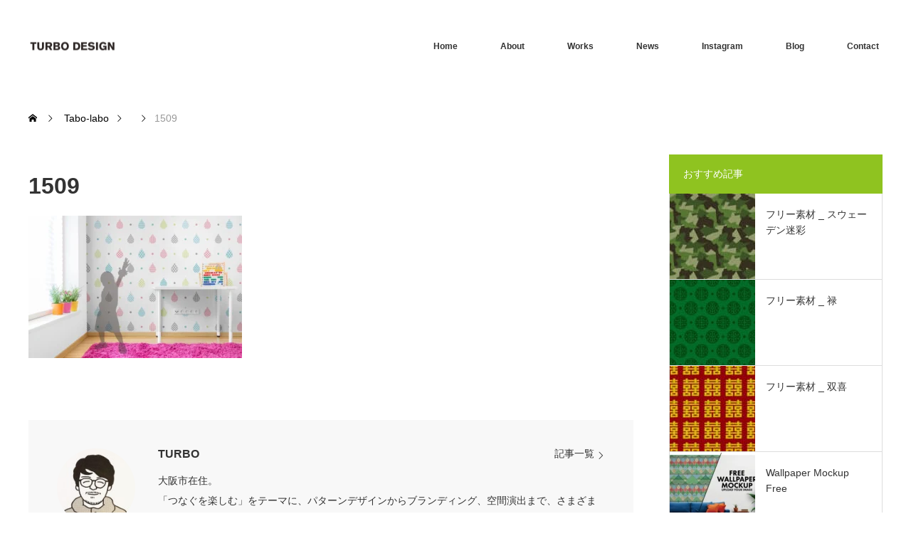

--- FILE ---
content_type: text/html; charset=UTF-8
request_url: https://turbopd.com/kids/attachment/1509/
body_size: 219629
content:
<!DOCTYPE html>
<html class="pc" lang="ja">
<head prefix="og: https://ogp.me/ns# fb: https://ogp.me/ns/fb#">
<meta charset="UTF-8">
<!--[if IE]><meta http-equiv="X-UA-Compatible" content="IE=edge"><![endif]-->
<meta name="viewport" content="width=device-width">
<title>1509 | TURBO DESIGN</title>
<meta name="description" content="Pattern &amp; Planning &amp; Design">
<meta property="og:type" content="article">
<meta property="og:url" content="https://turbopd.com/kids/attachment/1509/">
<meta property="og:title" content="1509 &#8211; TURBO DESIGN">
<meta property="og:description" content="Pattern &amp; Planning &amp; Design">
<meta property="og:site_name" content="TURBO DESIGN">
<meta property="og:image" content="https://turbopd.com/wp-content/themes/monolith_tcd042/img/common/no_image3.gif">
<meta property="og:image:secure_url" content="https://turbopd.com/wp-content/themes/monolith_tcd042/img/common/no_image3.gif"> 
<meta property="og:image:width" content="570"> 
<meta property="og:image:height" content="330">
<meta name="twitter:card" content="summary">
<meta name="twitter:title" content="1509 &#8211; TURBO DESIGN">
<meta property="twitter:description" content="Pattern &amp; Planning &amp; Design">
<meta name="twitter:image:src" content="https://turbopd.com/wp-content/themes/monolith_tcd042/img/common/no_image3.gif">
<link rel="pingback" href="https://turbopd.com/xmlrpc.php">
<script data-cfasync="false" data-no-defer="1" data-no-minify="1" data-no-optimize="1">var ewww_webp_supported=!1;function check_webp_feature(A,e){var w;e=void 0!==e?e:function(){},ewww_webp_supported?e(ewww_webp_supported):((w=new Image).onload=function(){ewww_webp_supported=0<w.width&&0<w.height,e&&e(ewww_webp_supported)},w.onerror=function(){e&&e(!1)},w.src="data:image/webp;base64,"+{alpha:"UklGRkoAAABXRUJQVlA4WAoAAAAQAAAAAAAAAAAAQUxQSAwAAAARBxAR/Q9ERP8DAABWUDggGAAAABQBAJ0BKgEAAQAAAP4AAA3AAP7mtQAAAA=="}[A])}check_webp_feature("alpha");</script><script data-cfasync="false" data-no-defer="1" data-no-minify="1" data-no-optimize="1">var Arrive=function(c,w){"use strict";if(c.MutationObserver&&"undefined"!=typeof HTMLElement){var r,a=0,u=(r=HTMLElement.prototype.matches||HTMLElement.prototype.webkitMatchesSelector||HTMLElement.prototype.mozMatchesSelector||HTMLElement.prototype.msMatchesSelector,{matchesSelector:function(e,t){return e instanceof HTMLElement&&r.call(e,t)},addMethod:function(e,t,r){var a=e[t];e[t]=function(){return r.length==arguments.length?r.apply(this,arguments):"function"==typeof a?a.apply(this,arguments):void 0}},callCallbacks:function(e,t){t&&t.options.onceOnly&&1==t.firedElems.length&&(e=[e[0]]);for(var r,a=0;r=e[a];a++)r&&r.callback&&r.callback.call(r.elem,r.elem);t&&t.options.onceOnly&&1==t.firedElems.length&&t.me.unbindEventWithSelectorAndCallback.call(t.target,t.selector,t.callback)},checkChildNodesRecursively:function(e,t,r,a){for(var i,n=0;i=e[n];n++)r(i,t,a)&&a.push({callback:t.callback,elem:i}),0<i.childNodes.length&&u.checkChildNodesRecursively(i.childNodes,t,r,a)},mergeArrays:function(e,t){var r,a={};for(r in e)e.hasOwnProperty(r)&&(a[r]=e[r]);for(r in t)t.hasOwnProperty(r)&&(a[r]=t[r]);return a},toElementsArray:function(e){return e=void 0!==e&&("number"!=typeof e.length||e===c)?[e]:e}}),e=(l.prototype.addEvent=function(e,t,r,a){a={target:e,selector:t,options:r,callback:a,firedElems:[]};return this._beforeAdding&&this._beforeAdding(a),this._eventsBucket.push(a),a},l.prototype.removeEvent=function(e){for(var t,r=this._eventsBucket.length-1;t=this._eventsBucket[r];r--)e(t)&&(this._beforeRemoving&&this._beforeRemoving(t),(t=this._eventsBucket.splice(r,1))&&t.length&&(t[0].callback=null))},l.prototype.beforeAdding=function(e){this._beforeAdding=e},l.prototype.beforeRemoving=function(e){this._beforeRemoving=e},l),t=function(i,n){var o=new e,l=this,s={fireOnAttributesModification:!1};return o.beforeAdding(function(t){var e=t.target;e!==c.document&&e!==c||(e=document.getElementsByTagName("html")[0]);var r=new MutationObserver(function(e){n.call(this,e,t)}),a=i(t.options);r.observe(e,a),t.observer=r,t.me=l}),o.beforeRemoving(function(e){e.observer.disconnect()}),this.bindEvent=function(e,t,r){t=u.mergeArrays(s,t);for(var a=u.toElementsArray(this),i=0;i<a.length;i++)o.addEvent(a[i],e,t,r)},this.unbindEvent=function(){var r=u.toElementsArray(this);o.removeEvent(function(e){for(var t=0;t<r.length;t++)if(this===w||e.target===r[t])return!0;return!1})},this.unbindEventWithSelectorOrCallback=function(r){var a=u.toElementsArray(this),i=r,e="function"==typeof r?function(e){for(var t=0;t<a.length;t++)if((this===w||e.target===a[t])&&e.callback===i)return!0;return!1}:function(e){for(var t=0;t<a.length;t++)if((this===w||e.target===a[t])&&e.selector===r)return!0;return!1};o.removeEvent(e)},this.unbindEventWithSelectorAndCallback=function(r,a){var i=u.toElementsArray(this);o.removeEvent(function(e){for(var t=0;t<i.length;t++)if((this===w||e.target===i[t])&&e.selector===r&&e.callback===a)return!0;return!1})},this},i=new function(){var s={fireOnAttributesModification:!1,onceOnly:!1,existing:!1};function n(e,t,r){return!(!u.matchesSelector(e,t.selector)||(e._id===w&&(e._id=a++),-1!=t.firedElems.indexOf(e._id)))&&(t.firedElems.push(e._id),!0)}var c=(i=new t(function(e){var t={attributes:!1,childList:!0,subtree:!0};return e.fireOnAttributesModification&&(t.attributes=!0),t},function(e,i){e.forEach(function(e){var t=e.addedNodes,r=e.target,a=[];null!==t&&0<t.length?u.checkChildNodesRecursively(t,i,n,a):"attributes"===e.type&&n(r,i)&&a.push({callback:i.callback,elem:r}),u.callCallbacks(a,i)})})).bindEvent;return i.bindEvent=function(e,t,r){t=void 0===r?(r=t,s):u.mergeArrays(s,t);var a=u.toElementsArray(this);if(t.existing){for(var i=[],n=0;n<a.length;n++)for(var o=a[n].querySelectorAll(e),l=0;l<o.length;l++)i.push({callback:r,elem:o[l]});if(t.onceOnly&&i.length)return r.call(i[0].elem,i[0].elem);setTimeout(u.callCallbacks,1,i)}c.call(this,e,t,r)},i},o=new function(){var a={};function i(e,t){return u.matchesSelector(e,t.selector)}var n=(o=new t(function(){return{childList:!0,subtree:!0}},function(e,r){e.forEach(function(e){var t=e.removedNodes,e=[];null!==t&&0<t.length&&u.checkChildNodesRecursively(t,r,i,e),u.callCallbacks(e,r)})})).bindEvent;return o.bindEvent=function(e,t,r){t=void 0===r?(r=t,a):u.mergeArrays(a,t),n.call(this,e,t,r)},o};d(HTMLElement.prototype),d(NodeList.prototype),d(HTMLCollection.prototype),d(HTMLDocument.prototype),d(Window.prototype);var n={};return s(i,n,"unbindAllArrive"),s(o,n,"unbindAllLeave"),n}function l(){this._eventsBucket=[],this._beforeAdding=null,this._beforeRemoving=null}function s(e,t,r){u.addMethod(t,r,e.unbindEvent),u.addMethod(t,r,e.unbindEventWithSelectorOrCallback),u.addMethod(t,r,e.unbindEventWithSelectorAndCallback)}function d(e){e.arrive=i.bindEvent,s(i,e,"unbindArrive"),e.leave=o.bindEvent,s(o,e,"unbindLeave")}}(window,void 0),ewww_webp_supported=!1;function check_webp_feature(e,t){var r;ewww_webp_supported?t(ewww_webp_supported):((r=new Image).onload=function(){ewww_webp_supported=0<r.width&&0<r.height,t(ewww_webp_supported)},r.onerror=function(){t(!1)},r.src="data:image/webp;base64,"+{alpha:"UklGRkoAAABXRUJQVlA4WAoAAAAQAAAAAAAAAAAAQUxQSAwAAAARBxAR/Q9ERP8DAABWUDggGAAAABQBAJ0BKgEAAQAAAP4AAA3AAP7mtQAAAA==",animation:"UklGRlIAAABXRUJQVlA4WAoAAAASAAAAAAAAAAAAQU5JTQYAAAD/////AABBTk1GJgAAAAAAAAAAAAAAAAAAAGQAAABWUDhMDQAAAC8AAAAQBxAREYiI/gcA"}[e])}function ewwwLoadImages(e){if(e){for(var t=document.querySelectorAll(".batch-image img, .image-wrapper a, .ngg-pro-masonry-item a, .ngg-galleria-offscreen-seo-wrapper a"),r=0,a=t.length;r<a;r++)ewwwAttr(t[r],"data-src",t[r].getAttribute("data-webp")),ewwwAttr(t[r],"data-thumbnail",t[r].getAttribute("data-webp-thumbnail"));for(var i=document.querySelectorAll("div.woocommerce-product-gallery__image"),r=0,a=i.length;r<a;r++)ewwwAttr(i[r],"data-thumb",i[r].getAttribute("data-webp-thumb"))}for(var n=document.querySelectorAll("video"),r=0,a=n.length;r<a;r++)ewwwAttr(n[r],"poster",e?n[r].getAttribute("data-poster-webp"):n[r].getAttribute("data-poster-image"));for(var o,l=document.querySelectorAll("img.ewww_webp_lazy_load"),r=0,a=l.length;r<a;r++)e&&(ewwwAttr(l[r],"data-lazy-srcset",l[r].getAttribute("data-lazy-srcset-webp")),ewwwAttr(l[r],"data-srcset",l[r].getAttribute("data-srcset-webp")),ewwwAttr(l[r],"data-lazy-src",l[r].getAttribute("data-lazy-src-webp")),ewwwAttr(l[r],"data-src",l[r].getAttribute("data-src-webp")),ewwwAttr(l[r],"data-orig-file",l[r].getAttribute("data-webp-orig-file")),ewwwAttr(l[r],"data-medium-file",l[r].getAttribute("data-webp-medium-file")),ewwwAttr(l[r],"data-large-file",l[r].getAttribute("data-webp-large-file")),null!=(o=l[r].getAttribute("srcset"))&&!1!==o&&o.includes("R0lGOD")&&ewwwAttr(l[r],"src",l[r].getAttribute("data-lazy-src-webp"))),l[r].className=l[r].className.replace(/\bewww_webp_lazy_load\b/,"");for(var s=document.querySelectorAll(".ewww_webp"),r=0,a=s.length;r<a;r++)e?(ewwwAttr(s[r],"srcset",s[r].getAttribute("data-srcset-webp")),ewwwAttr(s[r],"src",s[r].getAttribute("data-src-webp")),ewwwAttr(s[r],"data-orig-file",s[r].getAttribute("data-webp-orig-file")),ewwwAttr(s[r],"data-medium-file",s[r].getAttribute("data-webp-medium-file")),ewwwAttr(s[r],"data-large-file",s[r].getAttribute("data-webp-large-file")),ewwwAttr(s[r],"data-large_image",s[r].getAttribute("data-webp-large_image")),ewwwAttr(s[r],"data-src",s[r].getAttribute("data-webp-src"))):(ewwwAttr(s[r],"srcset",s[r].getAttribute("data-srcset-img")),ewwwAttr(s[r],"src",s[r].getAttribute("data-src-img"))),s[r].className=s[r].className.replace(/\bewww_webp\b/,"ewww_webp_loaded");window.jQuery&&jQuery.fn.isotope&&jQuery.fn.imagesLoaded&&(jQuery(".fusion-posts-container-infinite").imagesLoaded(function(){jQuery(".fusion-posts-container-infinite").hasClass("isotope")&&jQuery(".fusion-posts-container-infinite").isotope()}),jQuery(".fusion-portfolio:not(.fusion-recent-works) .fusion-portfolio-wrapper").imagesLoaded(function(){jQuery(".fusion-portfolio:not(.fusion-recent-works) .fusion-portfolio-wrapper").isotope()}))}function ewwwWebPInit(e){ewwwLoadImages(e),ewwwNggLoadGalleries(e),document.arrive(".ewww_webp",function(){ewwwLoadImages(e)}),document.arrive(".ewww_webp_lazy_load",function(){ewwwLoadImages(e)}),document.arrive("videos",function(){ewwwLoadImages(e)}),"loading"==document.readyState?document.addEventListener("DOMContentLoaded",ewwwJSONParserInit):("undefined"!=typeof galleries&&ewwwNggParseGalleries(e),ewwwWooParseVariations(e))}function ewwwAttr(e,t,r){null!=r&&!1!==r&&e.setAttribute(t,r)}function ewwwJSONParserInit(){"undefined"!=typeof galleries&&check_webp_feature("alpha",ewwwNggParseGalleries),check_webp_feature("alpha",ewwwWooParseVariations)}function ewwwWooParseVariations(e){if(e)for(var t=document.querySelectorAll("form.variations_form"),r=0,a=t.length;r<a;r++){var i=t[r].getAttribute("data-product_variations"),n=!1;try{for(var o in i=JSON.parse(i))void 0!==i[o]&&void 0!==i[o].image&&(void 0!==i[o].image.src_webp&&(i[o].image.src=i[o].image.src_webp,n=!0),void 0!==i[o].image.srcset_webp&&(i[o].image.srcset=i[o].image.srcset_webp,n=!0),void 0!==i[o].image.full_src_webp&&(i[o].image.full_src=i[o].image.full_src_webp,n=!0),void 0!==i[o].image.gallery_thumbnail_src_webp&&(i[o].image.gallery_thumbnail_src=i[o].image.gallery_thumbnail_src_webp,n=!0),void 0!==i[o].image.thumb_src_webp&&(i[o].image.thumb_src=i[o].image.thumb_src_webp,n=!0));n&&ewwwAttr(t[r],"data-product_variations",JSON.stringify(i))}catch(e){}}}function ewwwNggParseGalleries(e){if(e)for(var t in galleries){var r=galleries[t];galleries[t].images_list=ewwwNggParseImageList(r.images_list)}}function ewwwNggLoadGalleries(e){e&&document.addEventListener("ngg.galleria.themeadded",function(e,t){window.ngg_galleria._create_backup=window.ngg_galleria.create,window.ngg_galleria.create=function(e,t){var r=$(e).data("id");return galleries["gallery_"+r].images_list=ewwwNggParseImageList(galleries["gallery_"+r].images_list),window.ngg_galleria._create_backup(e,t)}})}function ewwwNggParseImageList(e){for(var t in e){var r=e[t];if(void 0!==r["image-webp"]&&(e[t].image=r["image-webp"],delete e[t]["image-webp"]),void 0!==r["thumb-webp"]&&(e[t].thumb=r["thumb-webp"],delete e[t]["thumb-webp"]),void 0!==r.full_image_webp&&(e[t].full_image=r.full_image_webp,delete e[t].full_image_webp),void 0!==r.srcsets)for(var a in r.srcsets)nggSrcset=r.srcsets[a],void 0!==r.srcsets[a+"-webp"]&&(e[t].srcsets[a]=r.srcsets[a+"-webp"],delete e[t].srcsets[a+"-webp"]);if(void 0!==r.full_srcsets)for(var i in r.full_srcsets)nggFSrcset=r.full_srcsets[i],void 0!==r.full_srcsets[i+"-webp"]&&(e[t].full_srcsets[i]=r.full_srcsets[i+"-webp"],delete e[t].full_srcsets[i+"-webp"])}return e}check_webp_feature("alpha",ewwwWebPInit);</script><meta name='robots' content='max-image-preview:large' />
<link rel='dns-prefetch' href='//www.googletagmanager.com' />
<link rel='dns-prefetch' href='//stats.wp.com' />
<link rel='dns-prefetch' href='//pagead2.googlesyndication.com' />
<link rel='dns-prefetch' href='//fundingchoicesmessages.google.com' />
<link rel="alternate" type="application/rss+xml" title="TURBO DESIGN &raquo; フィード" href="https://turbopd.com/feed/" />
<link rel="alternate" type="application/rss+xml" title="TURBO DESIGN &raquo; コメントフィード" href="https://turbopd.com/comments/feed/" />
<link rel="alternate" type="application/rss+xml" title="TURBO DESIGN &raquo; 1509 のコメントのフィード" href="https://turbopd.com/kids/attachment/1509/feed/" />
<link rel="alternate" title="oEmbed (JSON)" type="application/json+oembed" href="https://turbopd.com/wp-json/oembed/1.0/embed?url=https%3A%2F%2Fturbopd.com%2Fkids%2Fattachment%2F1509%2F" />
<link rel="alternate" title="oEmbed (XML)" type="text/xml+oembed" href="https://turbopd.com/wp-json/oembed/1.0/embed?url=https%3A%2F%2Fturbopd.com%2Fkids%2Fattachment%2F1509%2F&#038;format=xml" />
<link rel="preconnect" href="https://fonts.googleapis.com">
<link rel="preconnect" href="https://fonts.gstatic.com" crossorigin>
<link href="https://fonts.googleapis.com/css2?family=Noto+Sans+JP:wght@400;600" rel="stylesheet">
<style id='wp-img-auto-sizes-contain-inline-css' type='text/css'>
img:is([sizes=auto i],[sizes^="auto," i]){contain-intrinsic-size:3000px 1500px}
/*# sourceURL=wp-img-auto-sizes-contain-inline-css */
</style>
<link rel='stylesheet' id='style-css' href='https://turbopd.com/wp-content/themes/monolith_tcd042/style.css?ver=2.1' type='text/css' media='all' />
<link rel='stylesheet' id='sbi_styles-css' href='https://turbopd.com/wp-content/plugins/instagram-feed/css/sbi-styles.min.css?ver=6.10.0' type='text/css' media='all' />
<style id='wp-emoji-styles-inline-css' type='text/css'>

	img.wp-smiley, img.emoji {
		display: inline !important;
		border: none !important;
		box-shadow: none !important;
		height: 1em !important;
		width: 1em !important;
		margin: 0 0.07em !important;
		vertical-align: -0.1em !important;
		background: none !important;
		padding: 0 !important;
	}
/*# sourceURL=wp-emoji-styles-inline-css */
</style>
<link rel='stylesheet' id='wp-block-library-css' href='https://turbopd.com/wp-includes/css/dist/block-library/style.min.css?ver=6.9' type='text/css' media='all' />
<style id='global-styles-inline-css' type='text/css'>
:root{--wp--preset--aspect-ratio--square: 1;--wp--preset--aspect-ratio--4-3: 4/3;--wp--preset--aspect-ratio--3-4: 3/4;--wp--preset--aspect-ratio--3-2: 3/2;--wp--preset--aspect-ratio--2-3: 2/3;--wp--preset--aspect-ratio--16-9: 16/9;--wp--preset--aspect-ratio--9-16: 9/16;--wp--preset--color--black: #000000;--wp--preset--color--cyan-bluish-gray: #abb8c3;--wp--preset--color--white: #ffffff;--wp--preset--color--pale-pink: #f78da7;--wp--preset--color--vivid-red: #cf2e2e;--wp--preset--color--luminous-vivid-orange: #ff6900;--wp--preset--color--luminous-vivid-amber: #fcb900;--wp--preset--color--light-green-cyan: #7bdcb5;--wp--preset--color--vivid-green-cyan: #00d084;--wp--preset--color--pale-cyan-blue: #8ed1fc;--wp--preset--color--vivid-cyan-blue: #0693e3;--wp--preset--color--vivid-purple: #9b51e0;--wp--preset--gradient--vivid-cyan-blue-to-vivid-purple: linear-gradient(135deg,rgb(6,147,227) 0%,rgb(155,81,224) 100%);--wp--preset--gradient--light-green-cyan-to-vivid-green-cyan: linear-gradient(135deg,rgb(122,220,180) 0%,rgb(0,208,130) 100%);--wp--preset--gradient--luminous-vivid-amber-to-luminous-vivid-orange: linear-gradient(135deg,rgb(252,185,0) 0%,rgb(255,105,0) 100%);--wp--preset--gradient--luminous-vivid-orange-to-vivid-red: linear-gradient(135deg,rgb(255,105,0) 0%,rgb(207,46,46) 100%);--wp--preset--gradient--very-light-gray-to-cyan-bluish-gray: linear-gradient(135deg,rgb(238,238,238) 0%,rgb(169,184,195) 100%);--wp--preset--gradient--cool-to-warm-spectrum: linear-gradient(135deg,rgb(74,234,220) 0%,rgb(151,120,209) 20%,rgb(207,42,186) 40%,rgb(238,44,130) 60%,rgb(251,105,98) 80%,rgb(254,248,76) 100%);--wp--preset--gradient--blush-light-purple: linear-gradient(135deg,rgb(255,206,236) 0%,rgb(152,150,240) 100%);--wp--preset--gradient--blush-bordeaux: linear-gradient(135deg,rgb(254,205,165) 0%,rgb(254,45,45) 50%,rgb(107,0,62) 100%);--wp--preset--gradient--luminous-dusk: linear-gradient(135deg,rgb(255,203,112) 0%,rgb(199,81,192) 50%,rgb(65,88,208) 100%);--wp--preset--gradient--pale-ocean: linear-gradient(135deg,rgb(255,245,203) 0%,rgb(182,227,212) 50%,rgb(51,167,181) 100%);--wp--preset--gradient--electric-grass: linear-gradient(135deg,rgb(202,248,128) 0%,rgb(113,206,126) 100%);--wp--preset--gradient--midnight: linear-gradient(135deg,rgb(2,3,129) 0%,rgb(40,116,252) 100%);--wp--preset--font-size--small: 13px;--wp--preset--font-size--medium: 20px;--wp--preset--font-size--large: 36px;--wp--preset--font-size--x-large: 42px;--wp--preset--spacing--20: 0.44rem;--wp--preset--spacing--30: 0.67rem;--wp--preset--spacing--40: 1rem;--wp--preset--spacing--50: 1.5rem;--wp--preset--spacing--60: 2.25rem;--wp--preset--spacing--70: 3.38rem;--wp--preset--spacing--80: 5.06rem;--wp--preset--shadow--natural: 6px 6px 9px rgba(0, 0, 0, 0.2);--wp--preset--shadow--deep: 12px 12px 50px rgba(0, 0, 0, 0.4);--wp--preset--shadow--sharp: 6px 6px 0px rgba(0, 0, 0, 0.2);--wp--preset--shadow--outlined: 6px 6px 0px -3px rgb(255, 255, 255), 6px 6px rgb(0, 0, 0);--wp--preset--shadow--crisp: 6px 6px 0px rgb(0, 0, 0);}:where(.is-layout-flex){gap: 0.5em;}:where(.is-layout-grid){gap: 0.5em;}body .is-layout-flex{display: flex;}.is-layout-flex{flex-wrap: wrap;align-items: center;}.is-layout-flex > :is(*, div){margin: 0;}body .is-layout-grid{display: grid;}.is-layout-grid > :is(*, div){margin: 0;}:where(.wp-block-columns.is-layout-flex){gap: 2em;}:where(.wp-block-columns.is-layout-grid){gap: 2em;}:where(.wp-block-post-template.is-layout-flex){gap: 1.25em;}:where(.wp-block-post-template.is-layout-grid){gap: 1.25em;}.has-black-color{color: var(--wp--preset--color--black) !important;}.has-cyan-bluish-gray-color{color: var(--wp--preset--color--cyan-bluish-gray) !important;}.has-white-color{color: var(--wp--preset--color--white) !important;}.has-pale-pink-color{color: var(--wp--preset--color--pale-pink) !important;}.has-vivid-red-color{color: var(--wp--preset--color--vivid-red) !important;}.has-luminous-vivid-orange-color{color: var(--wp--preset--color--luminous-vivid-orange) !important;}.has-luminous-vivid-amber-color{color: var(--wp--preset--color--luminous-vivid-amber) !important;}.has-light-green-cyan-color{color: var(--wp--preset--color--light-green-cyan) !important;}.has-vivid-green-cyan-color{color: var(--wp--preset--color--vivid-green-cyan) !important;}.has-pale-cyan-blue-color{color: var(--wp--preset--color--pale-cyan-blue) !important;}.has-vivid-cyan-blue-color{color: var(--wp--preset--color--vivid-cyan-blue) !important;}.has-vivid-purple-color{color: var(--wp--preset--color--vivid-purple) !important;}.has-black-background-color{background-color: var(--wp--preset--color--black) !important;}.has-cyan-bluish-gray-background-color{background-color: var(--wp--preset--color--cyan-bluish-gray) !important;}.has-white-background-color{background-color: var(--wp--preset--color--white) !important;}.has-pale-pink-background-color{background-color: var(--wp--preset--color--pale-pink) !important;}.has-vivid-red-background-color{background-color: var(--wp--preset--color--vivid-red) !important;}.has-luminous-vivid-orange-background-color{background-color: var(--wp--preset--color--luminous-vivid-orange) !important;}.has-luminous-vivid-amber-background-color{background-color: var(--wp--preset--color--luminous-vivid-amber) !important;}.has-light-green-cyan-background-color{background-color: var(--wp--preset--color--light-green-cyan) !important;}.has-vivid-green-cyan-background-color{background-color: var(--wp--preset--color--vivid-green-cyan) !important;}.has-pale-cyan-blue-background-color{background-color: var(--wp--preset--color--pale-cyan-blue) !important;}.has-vivid-cyan-blue-background-color{background-color: var(--wp--preset--color--vivid-cyan-blue) !important;}.has-vivid-purple-background-color{background-color: var(--wp--preset--color--vivid-purple) !important;}.has-black-border-color{border-color: var(--wp--preset--color--black) !important;}.has-cyan-bluish-gray-border-color{border-color: var(--wp--preset--color--cyan-bluish-gray) !important;}.has-white-border-color{border-color: var(--wp--preset--color--white) !important;}.has-pale-pink-border-color{border-color: var(--wp--preset--color--pale-pink) !important;}.has-vivid-red-border-color{border-color: var(--wp--preset--color--vivid-red) !important;}.has-luminous-vivid-orange-border-color{border-color: var(--wp--preset--color--luminous-vivid-orange) !important;}.has-luminous-vivid-amber-border-color{border-color: var(--wp--preset--color--luminous-vivid-amber) !important;}.has-light-green-cyan-border-color{border-color: var(--wp--preset--color--light-green-cyan) !important;}.has-vivid-green-cyan-border-color{border-color: var(--wp--preset--color--vivid-green-cyan) !important;}.has-pale-cyan-blue-border-color{border-color: var(--wp--preset--color--pale-cyan-blue) !important;}.has-vivid-cyan-blue-border-color{border-color: var(--wp--preset--color--vivid-cyan-blue) !important;}.has-vivid-purple-border-color{border-color: var(--wp--preset--color--vivid-purple) !important;}.has-vivid-cyan-blue-to-vivid-purple-gradient-background{background: var(--wp--preset--gradient--vivid-cyan-blue-to-vivid-purple) !important;}.has-light-green-cyan-to-vivid-green-cyan-gradient-background{background: var(--wp--preset--gradient--light-green-cyan-to-vivid-green-cyan) !important;}.has-luminous-vivid-amber-to-luminous-vivid-orange-gradient-background{background: var(--wp--preset--gradient--luminous-vivid-amber-to-luminous-vivid-orange) !important;}.has-luminous-vivid-orange-to-vivid-red-gradient-background{background: var(--wp--preset--gradient--luminous-vivid-orange-to-vivid-red) !important;}.has-very-light-gray-to-cyan-bluish-gray-gradient-background{background: var(--wp--preset--gradient--very-light-gray-to-cyan-bluish-gray) !important;}.has-cool-to-warm-spectrum-gradient-background{background: var(--wp--preset--gradient--cool-to-warm-spectrum) !important;}.has-blush-light-purple-gradient-background{background: var(--wp--preset--gradient--blush-light-purple) !important;}.has-blush-bordeaux-gradient-background{background: var(--wp--preset--gradient--blush-bordeaux) !important;}.has-luminous-dusk-gradient-background{background: var(--wp--preset--gradient--luminous-dusk) !important;}.has-pale-ocean-gradient-background{background: var(--wp--preset--gradient--pale-ocean) !important;}.has-electric-grass-gradient-background{background: var(--wp--preset--gradient--electric-grass) !important;}.has-midnight-gradient-background{background: var(--wp--preset--gradient--midnight) !important;}.has-small-font-size{font-size: var(--wp--preset--font-size--small) !important;}.has-medium-font-size{font-size: var(--wp--preset--font-size--medium) !important;}.has-large-font-size{font-size: var(--wp--preset--font-size--large) !important;}.has-x-large-font-size{font-size: var(--wp--preset--font-size--x-large) !important;}
/*# sourceURL=global-styles-inline-css */
</style>

<style id='classic-theme-styles-inline-css' type='text/css'>
/*! This file is auto-generated */
.wp-block-button__link{color:#fff;background-color:#32373c;border-radius:9999px;box-shadow:none;text-decoration:none;padding:calc(.667em + 2px) calc(1.333em + 2px);font-size:1.125em}.wp-block-file__button{background:#32373c;color:#fff;text-decoration:none}
/*# sourceURL=/wp-includes/css/classic-themes.min.css */
</style>
<link rel='stylesheet' id='contact-form-7-css' href='https://turbopd.com/wp-content/plugins/contact-form-7/includes/css/styles.css?ver=6.1.4' type='text/css' media='all' />
<link rel='stylesheet' id='wpdm-fonticon-css' href='https://turbopd.com/wp-content/plugins/download-manager/assets/wpdm-iconfont/css/wpdm-icons.css?ver=6.9' type='text/css' media='all' />
<link rel='stylesheet' id='wpdm-front-css' href='https://turbopd.com/wp-content/plugins/download-manager/assets/css/front.min.css?ver=3.3.46' type='text/css' media='all' />
<link rel='stylesheet' id='wpdm-front-dark-css' href='https://turbopd.com/wp-content/plugins/download-manager/assets/css/front-dark.min.css?ver=3.3.46' type='text/css' media='all' />
<style>:root {
  --tcd-font-type1: Arial,"Hiragino Sans","Yu Gothic Medium","Meiryo",sans-serif;
  --tcd-font-type2: "Times New Roman",Times,"Yu Mincho","游明朝","游明朝体","Hiragino Mincho Pro",serif;
  --tcd-font-type3: Palatino,"Yu Kyokasho","游教科書体","UD デジタル 教科書体 N","游明朝","游明朝体","Hiragino Mincho Pro","Meiryo",serif;
  --tcd-font-type-logo: "Noto Sans JP",sans-serif;
}</style>
<script type="text/javascript" src="https://turbopd.com/wp-includes/js/jquery/jquery.min.js?ver=3.7.1" id="jquery-core-js"></script>
<script type="text/javascript" src="https://turbopd.com/wp-includes/js/jquery/jquery-migrate.min.js?ver=3.4.1" id="jquery-migrate-js"></script>
<script type="text/javascript" src="https://turbopd.com/wp-content/plugins/download-manager/assets/js/wpdm.min.js?ver=6.9" id="wpdm-frontend-js-js"></script>
<script type="text/javascript" id="wpdm-frontjs-js-extra">
/* <![CDATA[ */
var wpdm_url = {"home":"https://turbopd.com/","site":"https://turbopd.com/","ajax":"https://turbopd.com/wp-admin/admin-ajax.php"};
var wpdm_js = {"spinner":"\u003Ci class=\"wpdm-icon wpdm-sun wpdm-spin\"\u003E\u003C/i\u003E","client_id":"b24dc99897f154be0f63c53175eb74fc"};
var wpdm_strings = {"pass_var":"\u30d1\u30b9\u30ef\u30fc\u30c9\u78ba\u8a8d\u5b8c\u4e86 !","pass_var_q":"\u30c0\u30a6\u30f3\u30ed\u30fc\u30c9\u3092\u958b\u59cb\u3059\u308b\u306b\u306f\u3001\u6b21\u306e\u30dc\u30bf\u30f3\u3092\u30af\u30ea\u30c3\u30af\u3057\u3066\u304f\u3060\u3055\u3044\u3002","start_dl":"\u30c0\u30a6\u30f3\u30ed\u30fc\u30c9\u958b\u59cb"};
//# sourceURL=wpdm-frontjs-js-extra
/* ]]> */
</script>
<script type="text/javascript" src="https://turbopd.com/wp-content/plugins/download-manager/assets/js/front.min.js?ver=3.3.46" id="wpdm-frontjs-js"></script>

<!-- Site Kit によって追加された Google タグ（gtag.js）スニペット -->
<!-- Google アナリティクス スニペット (Site Kit が追加) -->
<script type="text/javascript" src="https://www.googletagmanager.com/gtag/js?id=GT-MRLGZD6" id="google_gtagjs-js" async></script>
<script type="text/javascript" id="google_gtagjs-js-after">
/* <![CDATA[ */
window.dataLayer = window.dataLayer || [];function gtag(){dataLayer.push(arguments);}
gtag("set","linker",{"domains":["turbopd.com"]});
gtag("js", new Date());
gtag("set", "developer_id.dZTNiMT", true);
gtag("config", "GT-MRLGZD6");
//# sourceURL=google_gtagjs-js-after
/* ]]> */
</script>
<link rel="https://api.w.org/" href="https://turbopd.com/wp-json/" /><link rel="alternate" title="JSON" type="application/json" href="https://turbopd.com/wp-json/wp/v2/media/1652" /><link rel="canonical" href="https://turbopd.com/kids/attachment/1509/" />
<link rel='shortlink' href='https://turbopd.com/?p=1652' />
<meta name="generator" content="Site Kit by Google 1.170.0" />	<style>img#wpstats{display:none}</style>
		<link rel="stylesheet" href="https://turbopd.com/wp-content/themes/monolith_tcd042/css/design-plus.css?ver=2.1">
<link rel="stylesheet" href="https://turbopd.com/wp-content/themes/monolith_tcd042/css/sns-botton.css?ver=2.1">
<link rel="stylesheet" href="https://fonts.googleapis.com/css?family=Roboto:100,300">
<link rel="stylesheet" media="screen and (max-width:770px)" href="https://turbopd.com/wp-content/themes/monolith_tcd042/css/responsive.css?ver=2.1">
<link rel="stylesheet" media="screen and (max-width:770px)" href="https://turbopd.com/wp-content/themes/monolith_tcd042/css/footer-bar.css?ver=2.1">

<script src="https://turbopd.com/wp-content/themes/monolith_tcd042/js/jquery.easing.1.3.js?ver=2.1"></script>
<script src="https://turbopd.com/wp-content/themes/monolith_tcd042/js/jscript.js?ver=2.1"></script>
<script src="https://turbopd.com/wp-content/themes/monolith_tcd042/js/comment.js?ver=2.1"></script>

<style type="text/css">
body, input, textarea { font-family: var(--tcd-font-type1); }
.rich_font { font-family: var(--tcd-font-type1); }

.rich_font_logo { font-family: var(--tcd-font-type-logo); font-weight: bold !important;}

body { font-size:16px; }

.pc #header .logo { font-size:21px; }
.pc #footer_top .logo { font-size:21px; }
.mobile #header .logo { font-size:18px; }
#footer_top { background: #F7F7F7; }

#logo_image img { width:50%; height:50%; }
#logo_image_mobile img { width:50%; height:50%; }

#blog_list li .image img, #related_post li a.image img, .styled_post_list1 .image img, #recent_news .image img, .project_list_widget .image img, .index_box_list .image img, #project_list .image img, #previous_next_post .image img {
  -webkit-transition: all 0.75s ease; -moz-transition: all 0.75s ease; transition: all 0.75s ease;
  -webkit-transform: scale(1); -moz-transform: scale(1); -ms-transform: scale(1); -o-transform: scale(1); transform: scale(1);
  -webkit-backface-visibility:hidden; backface-visibility:hidden;
}
#blog_list li .image:hover img, #related_post li a.image:hover img, .styled_post_list1 .image:hover img, #recent_news .image:hover img, .project_list_widget .image:hover img, .index_box_list .image:hover img, #project_list li:hover img, #previous_next_post .image:hover img {
  -webkit-transform: scale(1.1); -moz-transform: scale(1.1); -ms-transform: scale(1.1); -o-transform: scale(1.1); transform: scale(1.1);
}

.pc #global_menu > ul > li > a { color:#333333; }

#post_title { font-size:32px; }
.post_content { font-size:16px; }

a:hover, #comment_header ul li a:hover, .pc #global_menu > ul > li.active > a, .pc #global_menu li.current-menu-item > a, .pc #global_menu > ul > li > a:hover, #header_logo .logo a:hover, #bread_crumb li.home a:hover:before, #bread_crumb li a:hover,
 #archive_news_list li a .entry-date, #related_post li .title a:hover, #comment_headline, #footer_widget .footer_headline, #footer_widget .widget_block .wp-block-heading , .index_news_list ol a .entry-date, .footer_menu li:first-child a, .footer_menu li:only-child a, .color_headline, #project_title, #project_list .title .project_title, .post_content a, .custom-html-widget a
  { color:#8FC320; }

.post_content a:hover, .custom-html-widget a:hover
{ color:#A1A1A1; }

.pc #global_menu ul ul a, #return_top a:hover, .next_page_link a:hover, .collapse_category_list li a:hover .count, .slick-arrow:hover, #blog_list .category a:hover, #index_blog .index_blog_link:hover, #footer_address .button:hover, #post_meta_top .category a:hover,
 #archive_news_list .headline, .side_headline, #side_col .widget_block .wp-block-heading , #previous_next_page a:hover, .page_navi a:hover, .page_navi span.current, .page_navi p.back a:hover, .collapse_category_list li a:hover .count, .mobile #global_menu li a:hover,
  #wp-calendar td a:hover, #wp-calendar #prev a:hover, #wp-calendar #next a:hover, .widget_search #search-btn input:hover, .widget_search #searchsubmit:hover, .side_widget.google_search #searchsubmit:hover,
   #submit_comment:hover, #comment_header ul li a:hover, #comment_header ul li.comment_switch_active a, #comment_header #comment_closed p, #post_pagination a:hover, #post_pagination p, a.menu_button:hover, .mobile .footer_menu a:hover, .mobile #footer_menu_bottom li a:hover,
  .project_pager a:hover, #project_catgory_sort li a.active, #project_catgory_sort li a:hover, #project_catgory_sort li.current-cat a, #project_side_content .project_cat
 { background-color:#8FC320; }

.pc #global_menu ul ul a:hover, .index_news_list a.archive_link:hover
 { background-color:#A1A1A1; }

#recent_news .headline, .index_news_list .headline, #blog_list .date, #post_meta_top .date, #related_post
 { background-color:#BBBBBB; }

.index_news_list a.archive_link, #index_blog .index_blog_link, .page_navi p.back a
{ background-color:#BBBBBB; }

#comment_textarea textarea:focus, #guest_info input:focus, #comment_header ul li a:hover, #comment_header ul li.comment_switch_active a, #comment_header #comment_closed p, #post_meta_top .category a:hover, #project_catgory_sort .current-cat, #project_catgory_sort li:hover, #project_catgory_sort .current-cat:last-child, #post_pagination p, #post_pagination a:hover, .page_navi span.current, .page_navi a:hover
 { border-color:#8FC320; }
#project_catgory_sort .current-cat + li, #project_catgory_sort li:hover + li, .page_navi .current-cat + li a
{ border-left-color:#8FC320; }

@media screen and (max-width:600px) {
  #project_catgory_sort .current-cat { border-right-color:#8FC320!important; }
}

#comment_header ul li.comment_switch_active a:after, #comment_header #comment_closed p:after
 { border-color:#8FC320 transparent transparent transparent; }

.collapse_category_list li a:before
 { border-color: transparent transparent transparent #8FC320; }

.footer_menu li:first-child a, .footer_menu li:only-child a { pointer-events:none; }

#site_loader_spinner { border:4px solid rgba(143,195,32,0.2); border-top-color:#8FC320; }


</style>







<!-- Site Kit が追加した Google AdSense メタタグ -->
<meta name="google-adsense-platform-account" content="ca-host-pub-2644536267352236">
<meta name="google-adsense-platform-domain" content="sitekit.withgoogle.com">
<!-- Site Kit が追加した End Google AdSense メタタグ -->
<style id="tcd_current-page_custom_css"></style><noscript><style>.lazyload[data-src]{display:none !important;}</style></noscript><style>.lazyload{background-image:none !important;}.lazyload:before{background-image:none !important;}</style>
<!-- Google AdSense スニペット (Site Kit が追加) -->
<script type="text/javascript" async="async" src="https://pagead2.googlesyndication.com/pagead/js/adsbygoogle.js?client=ca-pub-6213955617116072&amp;host=ca-host-pub-2644536267352236" crossorigin="anonymous"></script>

<!-- (ここまで) Google AdSense スニペット (Site Kit が追加) -->

<!-- Site Kit によって追加された「Google AdSense 広告ブロックによる損失収益の回復」スニペット -->
<script async src="https://fundingchoicesmessages.google.com/i/pub-6213955617116072?ers=1"></script><script>(function() {function signalGooglefcPresent() {if (!window.frames['googlefcPresent']) {if (document.body) {const iframe = document.createElement('iframe'); iframe.style = 'width: 0; height: 0; border: none; z-index: -1000; left: -1000px; top: -1000px;'; iframe.style.display = 'none'; iframe.name = 'googlefcPresent'; document.body.appendChild(iframe);} else {setTimeout(signalGooglefcPresent, 0);}}}signalGooglefcPresent();})();</script>
<!-- Site Kit によって追加された「Google AdSense 広告ブロックによる損失収益の回復」スニペットを終了 -->

<!-- Site Kit によって追加された「Google AdSense 広告ブロックによる損失収益の回復エラー保護」スニペット -->
<script>(function(){'use strict';function aa(a){var b=0;return function(){return b<a.length?{done:!1,value:a[b++]}:{done:!0}}}var ba=typeof Object.defineProperties=="function"?Object.defineProperty:function(a,b,c){if(a==Array.prototype||a==Object.prototype)return a;a[b]=c.value;return a};
function ca(a){a=["object"==typeof globalThis&&globalThis,a,"object"==typeof window&&window,"object"==typeof self&&self,"object"==typeof global&&global];for(var b=0;b<a.length;++b){var c=a[b];if(c&&c.Math==Math)return c}throw Error("Cannot find global object");}var da=ca(this);function l(a,b){if(b)a:{var c=da;a=a.split(".");for(var d=0;d<a.length-1;d++){var e=a[d];if(!(e in c))break a;c=c[e]}a=a[a.length-1];d=c[a];b=b(d);b!=d&&b!=null&&ba(c,a,{configurable:!0,writable:!0,value:b})}}
function ea(a){return a.raw=a}function n(a){var b=typeof Symbol!="undefined"&&Symbol.iterator&&a[Symbol.iterator];if(b)return b.call(a);if(typeof a.length=="number")return{next:aa(a)};throw Error(String(a)+" is not an iterable or ArrayLike");}function fa(a){for(var b,c=[];!(b=a.next()).done;)c.push(b.value);return c}var ha=typeof Object.create=="function"?Object.create:function(a){function b(){}b.prototype=a;return new b},p;
if(typeof Object.setPrototypeOf=="function")p=Object.setPrototypeOf;else{var q;a:{var ja={a:!0},ka={};try{ka.__proto__=ja;q=ka.a;break a}catch(a){}q=!1}p=q?function(a,b){a.__proto__=b;if(a.__proto__!==b)throw new TypeError(a+" is not extensible");return a}:null}var la=p;
function t(a,b){a.prototype=ha(b.prototype);a.prototype.constructor=a;if(la)la(a,b);else for(var c in b)if(c!="prototype")if(Object.defineProperties){var d=Object.getOwnPropertyDescriptor(b,c);d&&Object.defineProperty(a,c,d)}else a[c]=b[c];a.A=b.prototype}function ma(){for(var a=Number(this),b=[],c=a;c<arguments.length;c++)b[c-a]=arguments[c];return b}l("Object.is",function(a){return a?a:function(b,c){return b===c?b!==0||1/b===1/c:b!==b&&c!==c}});
l("Array.prototype.includes",function(a){return a?a:function(b,c){var d=this;d instanceof String&&(d=String(d));var e=d.length;c=c||0;for(c<0&&(c=Math.max(c+e,0));c<e;c++){var f=d[c];if(f===b||Object.is(f,b))return!0}return!1}});
l("String.prototype.includes",function(a){return a?a:function(b,c){if(this==null)throw new TypeError("The 'this' value for String.prototype.includes must not be null or undefined");if(b instanceof RegExp)throw new TypeError("First argument to String.prototype.includes must not be a regular expression");return this.indexOf(b,c||0)!==-1}});l("Number.MAX_SAFE_INTEGER",function(){return 9007199254740991});
l("Number.isFinite",function(a){return a?a:function(b){return typeof b!=="number"?!1:!isNaN(b)&&b!==Infinity&&b!==-Infinity}});l("Number.isInteger",function(a){return a?a:function(b){return Number.isFinite(b)?b===Math.floor(b):!1}});l("Number.isSafeInteger",function(a){return a?a:function(b){return Number.isInteger(b)&&Math.abs(b)<=Number.MAX_SAFE_INTEGER}});
l("Math.trunc",function(a){return a?a:function(b){b=Number(b);if(isNaN(b)||b===Infinity||b===-Infinity||b===0)return b;var c=Math.floor(Math.abs(b));return b<0?-c:c}});/*

 Copyright The Closure Library Authors.
 SPDX-License-Identifier: Apache-2.0
*/
var u=this||self;function v(a,b){a:{var c=["CLOSURE_FLAGS"];for(var d=u,e=0;e<c.length;e++)if(d=d[c[e]],d==null){c=null;break a}c=d}a=c&&c[a];return a!=null?a:b}function w(a){return a};function na(a){u.setTimeout(function(){throw a;},0)};var oa=v(610401301,!1),pa=v(188588736,!0),qa=v(645172343,v(1,!0));var x,ra=u.navigator;x=ra?ra.userAgentData||null:null;function z(a){return oa?x?x.brands.some(function(b){return(b=b.brand)&&b.indexOf(a)!=-1}):!1:!1}function A(a){var b;a:{if(b=u.navigator)if(b=b.userAgent)break a;b=""}return b.indexOf(a)!=-1};function B(){return oa?!!x&&x.brands.length>0:!1}function C(){return B()?z("Chromium"):(A("Chrome")||A("CriOS"))&&!(B()?0:A("Edge"))||A("Silk")};var sa=B()?!1:A("Trident")||A("MSIE");!A("Android")||C();C();A("Safari")&&(C()||(B()?0:A("Coast"))||(B()?0:A("Opera"))||(B()?0:A("Edge"))||(B()?z("Microsoft Edge"):A("Edg/"))||B()&&z("Opera"));var ta={},D=null;var ua=typeof Uint8Array!=="undefined",va=!sa&&typeof btoa==="function";var wa;function E(){return typeof BigInt==="function"};var F=typeof Symbol==="function"&&typeof Symbol()==="symbol";function xa(a){return typeof Symbol==="function"&&typeof Symbol()==="symbol"?Symbol():a}var G=xa(),ya=xa("2ex");var za=F?function(a,b){a[G]|=b}:function(a,b){a.g!==void 0?a.g|=b:Object.defineProperties(a,{g:{value:b,configurable:!0,writable:!0,enumerable:!1}})},H=F?function(a){return a[G]|0}:function(a){return a.g|0},I=F?function(a){return a[G]}:function(a){return a.g},J=F?function(a,b){a[G]=b}:function(a,b){a.g!==void 0?a.g=b:Object.defineProperties(a,{g:{value:b,configurable:!0,writable:!0,enumerable:!1}})};function Aa(a,b){J(b,(a|0)&-14591)}function Ba(a,b){J(b,(a|34)&-14557)};var K={},Ca={};function Da(a){return!(!a||typeof a!=="object"||a.g!==Ca)}function Ea(a){return a!==null&&typeof a==="object"&&!Array.isArray(a)&&a.constructor===Object}function L(a,b,c){if(!Array.isArray(a)||a.length)return!1;var d=H(a);if(d&1)return!0;if(!(b&&(Array.isArray(b)?b.includes(c):b.has(c))))return!1;J(a,d|1);return!0};var M=0,N=0;function Fa(a){var b=a>>>0;M=b;N=(a-b)/4294967296>>>0}function Ga(a){if(a<0){Fa(-a);var b=n(Ha(M,N));a=b.next().value;b=b.next().value;M=a>>>0;N=b>>>0}else Fa(a)}function Ia(a,b){b>>>=0;a>>>=0;if(b<=2097151)var c=""+(4294967296*b+a);else E()?c=""+(BigInt(b)<<BigInt(32)|BigInt(a)):(c=(a>>>24|b<<8)&16777215,b=b>>16&65535,a=(a&16777215)+c*6777216+b*6710656,c+=b*8147497,b*=2,a>=1E7&&(c+=a/1E7>>>0,a%=1E7),c>=1E7&&(b+=c/1E7>>>0,c%=1E7),c=b+Ja(c)+Ja(a));return c}
function Ja(a){a=String(a);return"0000000".slice(a.length)+a}function Ha(a,b){b=~b;a?a=~a+1:b+=1;return[a,b]};var Ka=/^-?([1-9][0-9]*|0)(\.[0-9]+)?$/;var O;function La(a,b){O=b;a=new a(b);O=void 0;return a}
function P(a,b,c){a==null&&(a=O);O=void 0;if(a==null){var d=96;c?(a=[c],d|=512):a=[];b&&(d=d&-16760833|(b&1023)<<14)}else{if(!Array.isArray(a))throw Error("narr");d=H(a);if(d&2048)throw Error("farr");if(d&64)return a;d|=64;if(c&&(d|=512,c!==a[0]))throw Error("mid");a:{c=a;var e=c.length;if(e){var f=e-1;if(Ea(c[f])){d|=256;b=f-(+!!(d&512)-1);if(b>=1024)throw Error("pvtlmt");d=d&-16760833|(b&1023)<<14;break a}}if(b){b=Math.max(b,e-(+!!(d&512)-1));if(b>1024)throw Error("spvt");d=d&-16760833|(b&1023)<<
14}}}J(a,d);return a};function Ma(a){switch(typeof a){case "number":return isFinite(a)?a:String(a);case "boolean":return a?1:0;case "object":if(a)if(Array.isArray(a)){if(L(a,void 0,0))return}else if(ua&&a!=null&&a instanceof Uint8Array){if(va){for(var b="",c=0,d=a.length-10240;c<d;)b+=String.fromCharCode.apply(null,a.subarray(c,c+=10240));b+=String.fromCharCode.apply(null,c?a.subarray(c):a);a=btoa(b)}else{b===void 0&&(b=0);if(!D){D={};c="ABCDEFGHIJKLMNOPQRSTUVWXYZabcdefghijklmnopqrstuvwxyz0123456789".split("");d=["+/=",
"+/","-_=","-_.","-_"];for(var e=0;e<5;e++){var f=c.concat(d[e].split(""));ta[e]=f;for(var g=0;g<f.length;g++){var h=f[g];D[h]===void 0&&(D[h]=g)}}}b=ta[b];c=Array(Math.floor(a.length/3));d=b[64]||"";for(e=f=0;f<a.length-2;f+=3){var k=a[f],m=a[f+1];h=a[f+2];g=b[k>>2];k=b[(k&3)<<4|m>>4];m=b[(m&15)<<2|h>>6];h=b[h&63];c[e++]=g+k+m+h}g=0;h=d;switch(a.length-f){case 2:g=a[f+1],h=b[(g&15)<<2]||d;case 1:a=a[f],c[e]=b[a>>2]+b[(a&3)<<4|g>>4]+h+d}a=c.join("")}return a}}return a};function Na(a,b,c){a=Array.prototype.slice.call(a);var d=a.length,e=b&256?a[d-1]:void 0;d+=e?-1:0;for(b=b&512?1:0;b<d;b++)a[b]=c(a[b]);if(e){b=a[b]={};for(var f in e)Object.prototype.hasOwnProperty.call(e,f)&&(b[f]=c(e[f]))}return a}function Oa(a,b,c,d,e){if(a!=null){if(Array.isArray(a))a=L(a,void 0,0)?void 0:e&&H(a)&2?a:Pa(a,b,c,d!==void 0,e);else if(Ea(a)){var f={},g;for(g in a)Object.prototype.hasOwnProperty.call(a,g)&&(f[g]=Oa(a[g],b,c,d,e));a=f}else a=b(a,d);return a}}
function Pa(a,b,c,d,e){var f=d||c?H(a):0;d=d?!!(f&32):void 0;a=Array.prototype.slice.call(a);for(var g=0;g<a.length;g++)a[g]=Oa(a[g],b,c,d,e);c&&c(f,a);return a}function Qa(a){return a.s===K?a.toJSON():Ma(a)};function Ra(a,b,c){c=c===void 0?Ba:c;if(a!=null){if(ua&&a instanceof Uint8Array)return b?a:new Uint8Array(a);if(Array.isArray(a)){var d=H(a);if(d&2)return a;b&&(b=d===0||!!(d&32)&&!(d&64||!(d&16)));return b?(J(a,(d|34)&-12293),a):Pa(a,Ra,d&4?Ba:c,!0,!0)}a.s===K&&(c=a.h,d=I(c),a=d&2?a:La(a.constructor,Sa(c,d,!0)));return a}}function Sa(a,b,c){var d=c||b&2?Ba:Aa,e=!!(b&32);a=Na(a,b,function(f){return Ra(f,e,d)});za(a,32|(c?2:0));return a};function Ta(a,b){a=a.h;return Ua(a,I(a),b)}function Va(a,b,c,d){b=d+(+!!(b&512)-1);if(!(b<0||b>=a.length||b>=c))return a[b]}
function Ua(a,b,c,d){if(c===-1)return null;var e=b>>14&1023||536870912;if(c>=e){if(b&256)return a[a.length-1][c]}else{var f=a.length;if(d&&b&256&&(d=a[f-1][c],d!=null)){if(Va(a,b,e,c)&&ya!=null){var g;a=(g=wa)!=null?g:wa={};g=a[ya]||0;g>=4||(a[ya]=g+1,g=Error(),g.__closure__error__context__984382||(g.__closure__error__context__984382={}),g.__closure__error__context__984382.severity="incident",na(g))}return d}return Va(a,b,e,c)}}
function Wa(a,b,c,d,e){var f=b>>14&1023||536870912;if(c>=f||e&&!qa){var g=b;if(b&256)e=a[a.length-1];else{if(d==null)return;e=a[f+(+!!(b&512)-1)]={};g|=256}e[c]=d;c<f&&(a[c+(+!!(b&512)-1)]=void 0);g!==b&&J(a,g)}else a[c+(+!!(b&512)-1)]=d,b&256&&(a=a[a.length-1],c in a&&delete a[c])}
function Xa(a,b){var c=Ya;var d=d===void 0?!1:d;var e=a.h;var f=I(e),g=Ua(e,f,b,d);if(g!=null&&typeof g==="object"&&g.s===K)c=g;else if(Array.isArray(g)){var h=H(g),k=h;k===0&&(k|=f&32);k|=f&2;k!==h&&J(g,k);c=new c(g)}else c=void 0;c!==g&&c!=null&&Wa(e,f,b,c,d);e=c;if(e==null)return e;a=a.h;f=I(a);f&2||(g=e,c=g.h,h=I(c),g=h&2?La(g.constructor,Sa(c,h,!1)):g,g!==e&&(e=g,Wa(a,f,b,e,d)));return e}function Za(a,b){a=Ta(a,b);return a==null||typeof a==="string"?a:void 0}
function $a(a,b){var c=c===void 0?0:c;a=Ta(a,b);if(a!=null)if(b=typeof a,b==="number"?Number.isFinite(a):b!=="string"?0:Ka.test(a))if(typeof a==="number"){if(a=Math.trunc(a),!Number.isSafeInteger(a)){Ga(a);b=M;var d=N;if(a=d&2147483648)b=~b+1>>>0,d=~d>>>0,b==0&&(d=d+1>>>0);b=d*4294967296+(b>>>0);a=a?-b:b}}else if(b=Math.trunc(Number(a)),Number.isSafeInteger(b))a=String(b);else{if(b=a.indexOf("."),b!==-1&&(a=a.substring(0,b)),!(a[0]==="-"?a.length<20||a.length===20&&Number(a.substring(0,7))>-922337:
a.length<19||a.length===19&&Number(a.substring(0,6))<922337)){if(a.length<16)Ga(Number(a));else if(E())a=BigInt(a),M=Number(a&BigInt(4294967295))>>>0,N=Number(a>>BigInt(32)&BigInt(4294967295));else{b=+(a[0]==="-");N=M=0;d=a.length;for(var e=b,f=(d-b)%6+b;f<=d;e=f,f+=6)e=Number(a.slice(e,f)),N*=1E6,M=M*1E6+e,M>=4294967296&&(N+=Math.trunc(M/4294967296),N>>>=0,M>>>=0);b&&(b=n(Ha(M,N)),a=b.next().value,b=b.next().value,M=a,N=b)}a=M;b=N;b&2147483648?E()?a=""+(BigInt(b|0)<<BigInt(32)|BigInt(a>>>0)):(b=
n(Ha(a,b)),a=b.next().value,b=b.next().value,a="-"+Ia(a,b)):a=Ia(a,b)}}else a=void 0;return a!=null?a:c}function R(a,b){var c=c===void 0?"":c;a=Za(a,b);return a!=null?a:c};var S;function T(a,b,c){this.h=P(a,b,c)}T.prototype.toJSON=function(){return ab(this)};T.prototype.s=K;T.prototype.toString=function(){try{return S=!0,ab(this).toString()}finally{S=!1}};
function ab(a){var b=S?a.h:Pa(a.h,Qa,void 0,void 0,!1);var c=!S;var d=pa?void 0:a.constructor.v;var e=I(c?a.h:b);if(a=b.length){var f=b[a-1],g=Ea(f);g?a--:f=void 0;e=+!!(e&512)-1;var h=b;if(g){b:{var k=f;var m={};g=!1;if(k)for(var r in k)if(Object.prototype.hasOwnProperty.call(k,r))if(isNaN(+r))m[r]=k[r];else{var y=k[r];Array.isArray(y)&&(L(y,d,+r)||Da(y)&&y.size===0)&&(y=null);y==null&&(g=!0);y!=null&&(m[r]=y)}if(g){for(var Q in m)break b;m=null}else m=k}k=m==null?f!=null:m!==f}for(var ia;a>0;a--){Q=
a-1;r=h[Q];Q-=e;if(!(r==null||L(r,d,Q)||Da(r)&&r.size===0))break;ia=!0}if(h!==b||k||ia){if(!c)h=Array.prototype.slice.call(h,0,a);else if(ia||k||m)h.length=a;m&&h.push(m)}b=h}return b};function bb(a){return function(b){if(b==null||b=="")b=new a;else{b=JSON.parse(b);if(!Array.isArray(b))throw Error("dnarr");za(b,32);b=La(a,b)}return b}};function cb(a){this.h=P(a)}t(cb,T);var db=bb(cb);var U;function V(a){this.g=a}V.prototype.toString=function(){return this.g+""};var eb={};function fb(a){if(U===void 0){var b=null;var c=u.trustedTypes;if(c&&c.createPolicy){try{b=c.createPolicy("goog#html",{createHTML:w,createScript:w,createScriptURL:w})}catch(d){u.console&&u.console.error(d.message)}U=b}else U=b}a=(b=U)?b.createScriptURL(a):a;return new V(a,eb)};/*

 SPDX-License-Identifier: Apache-2.0
*/
function gb(a){var b=ma.apply(1,arguments);if(b.length===0)return fb(a[0]);for(var c=a[0],d=0;d<b.length;d++)c+=encodeURIComponent(b[d])+a[d+1];return fb(c)};function hb(a,b){a.src=b instanceof V&&b.constructor===V?b.g:"type_error:TrustedResourceUrl";var c,d;(c=(b=(d=(c=(a.ownerDocument&&a.ownerDocument.defaultView||window).document).querySelector)==null?void 0:d.call(c,"script[nonce]"))?b.nonce||b.getAttribute("nonce")||"":"")&&a.setAttribute("nonce",c)};function ib(){return Math.floor(Math.random()*2147483648).toString(36)+Math.abs(Math.floor(Math.random()*2147483648)^Date.now()).toString(36)};function jb(a,b){b=String(b);a.contentType==="application/xhtml+xml"&&(b=b.toLowerCase());return a.createElement(b)}function kb(a){this.g=a||u.document||document};function lb(a){a=a===void 0?document:a;return a.createElement("script")};function mb(a,b,c,d,e,f){try{var g=a.g,h=lb(g);h.async=!0;hb(h,b);g.head.appendChild(h);h.addEventListener("load",function(){e();d&&g.head.removeChild(h)});h.addEventListener("error",function(){c>0?mb(a,b,c-1,d,e,f):(d&&g.head.removeChild(h),f())})}catch(k){f()}};var nb=u.atob("aHR0cHM6Ly93d3cuZ3N0YXRpYy5jb20vaW1hZ2VzL2ljb25zL21hdGVyaWFsL3N5c3RlbS8xeC93YXJuaW5nX2FtYmVyXzI0ZHAucG5n"),ob=u.atob("WW91IGFyZSBzZWVpbmcgdGhpcyBtZXNzYWdlIGJlY2F1c2UgYWQgb3Igc2NyaXB0IGJsb2NraW5nIHNvZnR3YXJlIGlzIGludGVyZmVyaW5nIHdpdGggdGhpcyBwYWdlLg=="),pb=u.atob("RGlzYWJsZSBhbnkgYWQgb3Igc2NyaXB0IGJsb2NraW5nIHNvZnR3YXJlLCB0aGVuIHJlbG9hZCB0aGlzIHBhZ2Uu");function qb(a,b,c){this.i=a;this.u=b;this.o=c;this.g=null;this.j=[];this.m=!1;this.l=new kb(this.i)}
function rb(a){if(a.i.body&&!a.m){var b=function(){sb(a);u.setTimeout(function(){tb(a,3)},50)};mb(a.l,a.u,2,!0,function(){u[a.o]||b()},b);a.m=!0}}
function sb(a){for(var b=W(1,5),c=0;c<b;c++){var d=X(a);a.i.body.appendChild(d);a.j.push(d)}b=X(a);b.style.bottom="0";b.style.left="0";b.style.position="fixed";b.style.width=W(100,110).toString()+"%";b.style.zIndex=W(2147483544,2147483644).toString();b.style.backgroundColor=ub(249,259,242,252,219,229);b.style.boxShadow="0 0 12px #888";b.style.color=ub(0,10,0,10,0,10);b.style.display="flex";b.style.justifyContent="center";b.style.fontFamily="Roboto, Arial";c=X(a);c.style.width=W(80,85).toString()+
"%";c.style.maxWidth=W(750,775).toString()+"px";c.style.margin="24px";c.style.display="flex";c.style.alignItems="flex-start";c.style.justifyContent="center";d=jb(a.l.g,"IMG");d.className=ib();d.src=nb;d.alt="Warning icon";d.style.height="24px";d.style.width="24px";d.style.paddingRight="16px";var e=X(a),f=X(a);f.style.fontWeight="bold";f.textContent=ob;var g=X(a);g.textContent=pb;Y(a,e,f);Y(a,e,g);Y(a,c,d);Y(a,c,e);Y(a,b,c);a.g=b;a.i.body.appendChild(a.g);b=W(1,5);for(c=0;c<b;c++)d=X(a),a.i.body.appendChild(d),
a.j.push(d)}function Y(a,b,c){for(var d=W(1,5),e=0;e<d;e++){var f=X(a);b.appendChild(f)}b.appendChild(c);c=W(1,5);for(d=0;d<c;d++)e=X(a),b.appendChild(e)}function W(a,b){return Math.floor(a+Math.random()*(b-a))}function ub(a,b,c,d,e,f){return"rgb("+W(Math.max(a,0),Math.min(b,255)).toString()+","+W(Math.max(c,0),Math.min(d,255)).toString()+","+W(Math.max(e,0),Math.min(f,255)).toString()+")"}function X(a){a=jb(a.l.g,"DIV");a.className=ib();return a}
function tb(a,b){b<=0||a.g!=null&&a.g.offsetHeight!==0&&a.g.offsetWidth!==0||(vb(a),sb(a),u.setTimeout(function(){tb(a,b-1)},50))}function vb(a){for(var b=n(a.j),c=b.next();!c.done;c=b.next())(c=c.value)&&c.parentNode&&c.parentNode.removeChild(c);a.j=[];(b=a.g)&&b.parentNode&&b.parentNode.removeChild(b);a.g=null};function wb(a,b,c,d,e){function f(k){document.body?g(document.body):k>0?u.setTimeout(function(){f(k-1)},e):b()}function g(k){k.appendChild(h);u.setTimeout(function(){h?(h.offsetHeight!==0&&h.offsetWidth!==0?b():a(),h.parentNode&&h.parentNode.removeChild(h)):a()},d)}var h=xb(c);f(3)}function xb(a){var b=document.createElement("div");b.className=a;b.style.width="1px";b.style.height="1px";b.style.position="absolute";b.style.left="-10000px";b.style.top="-10000px";b.style.zIndex="-10000";return b};function Ya(a){this.h=P(a)}t(Ya,T);function yb(a){this.h=P(a)}t(yb,T);var zb=bb(yb);function Ab(a){if(!a)return null;a=Za(a,4);var b;a===null||a===void 0?b=null:b=fb(a);return b};var Bb=ea([""]),Cb=ea([""]);function Db(a,b){this.m=a;this.o=new kb(a.document);this.g=b;this.j=R(this.g,1);this.u=Ab(Xa(this.g,2))||gb(Bb);this.i=!1;b=Ab(Xa(this.g,13))||gb(Cb);this.l=new qb(a.document,b,R(this.g,12))}Db.prototype.start=function(){Eb(this)};
function Eb(a){Fb(a);mb(a.o,a.u,3,!1,function(){a:{var b=a.j;var c=u.btoa(b);if(c=u[c]){try{var d=db(u.atob(c))}catch(e){b=!1;break a}b=b===Za(d,1)}else b=!1}b?Z(a,R(a.g,14)):(Z(a,R(a.g,8)),rb(a.l))},function(){wb(function(){Z(a,R(a.g,7));rb(a.l)},function(){return Z(a,R(a.g,6))},R(a.g,9),$a(a.g,10),$a(a.g,11))})}function Z(a,b){a.i||(a.i=!0,a=new a.m.XMLHttpRequest,a.open("GET",b,!0),a.send())}function Fb(a){var b=u.btoa(a.j);a.m[b]&&Z(a,R(a.g,5))};(function(a,b){u[a]=function(){var c=ma.apply(0,arguments);u[a]=function(){};b.call.apply(b,[null].concat(c instanceof Array?c:fa(n(c))))}})("__h82AlnkH6D91__",function(a){typeof window.atob==="function"&&(new Db(window,zb(window.atob(a)))).start()});}).call(this);

window.__h82AlnkH6D91__("[base64]/[base64]/[base64]/[base64]");</script>
<!-- Site Kit によって追加された「Google AdSense 広告ブロックによる損失収益の回復エラー保護」スニペットを終了 -->
<link rel="icon" href="https://turbopd.com/wp-content/uploads/2021/03/cropped-11-02-mini-32x32.jpg" sizes="32x32" />
<link rel="icon" href="https://turbopd.com/wp-content/uploads/2021/03/cropped-11-02-mini-192x192.jpg" sizes="192x192" />
<link rel="apple-touch-icon" href="https://turbopd.com/wp-content/uploads/2021/03/cropped-11-02-mini-180x180.jpg" />
<meta name="msapplication-TileImage" content="https://turbopd.com/wp-content/uploads/2021/03/cropped-11-02-mini-270x270.jpg" />
<meta name="generator" content="WordPress Download Manager 3.3.46" />
<meta name="p:domain_verify" content="618b3f74bf831db0c19f4c4ad0add62b"/>
                <style>
        /* WPDM Link Template Styles */        </style>
                <style>

            :root {
                --color-primary: #4a8eff;
                --color-primary-rgb: 74, 142, 255;
                --color-primary-hover: #5998ff;
                --color-primary-active: #3281ff;
                --clr-sec: #6c757d;
                --clr-sec-rgb: 108, 117, 125;
                --clr-sec-hover: #6c757d;
                --clr-sec-active: #6c757d;
                --color-secondary: #6c757d;
                --color-secondary-rgb: 108, 117, 125;
                --color-secondary-hover: #6c757d;
                --color-secondary-active: #6c757d;
                --color-success: #018e11;
                --color-success-rgb: 1, 142, 17;
                --color-success-hover: #0aad01;
                --color-success-active: #0c8c01;
                --color-info: #2CA8FF;
                --color-info-rgb: 44, 168, 255;
                --color-info-hover: #2CA8FF;
                --color-info-active: #2CA8FF;
                --color-warning: #FFB236;
                --color-warning-rgb: 255, 178, 54;
                --color-warning-hover: #FFB236;
                --color-warning-active: #FFB236;
                --color-danger: #ff5062;
                --color-danger-rgb: 255, 80, 98;
                --color-danger-hover: #ff5062;
                --color-danger-active: #ff5062;
                --color-green: #30b570;
                --color-blue: #0073ff;
                --color-purple: #8557D3;
                --color-red: #ff5062;
                --color-muted: rgba(69, 89, 122, 0.6);
                --wpdm-font: "Sen", -apple-system, BlinkMacSystemFont, "Segoe UI", Roboto, Helvetica, Arial, sans-serif, "Apple Color Emoji", "Segoe UI Emoji", "Segoe UI Symbol";
            }

            .wpdm-download-link.btn.btn-primary {
                border-radius: 4px;
            }


        </style>
        </head>
<body id="body" class="attachment wp-singular attachment-template-default single single-attachment postid-1652 attachmentid-1652 attachment-jpeg wp-embed-responsive wp-theme-monolith_tcd042">
<script data-cfasync="false" data-no-defer="1" data-no-minify="1" data-no-optimize="1">if(typeof ewww_webp_supported==="undefined"){var ewww_webp_supported=!1}if(ewww_webp_supported){document.body.classList.add("webp-support")}</script>

<div id="site_loader_overlay">
 <div id="site_loader_spinner"></div>
</div>
<div id="site_wrap">

 <div id="header" style="background-color: rgba(255, 255, 255, 0.7);">
  <div id="header_inner" class="clearfix">
   <div id="logo_image">
 <div class="logo">
  <a href="https://turbopd.com/" title="TURBO DESIGN" data-label="TURBO DESIGN"><img class="h_logo lazyload ewww_webp_lazy_load" src="[data-uri]" alt="TURBO DESIGN" title="TURBO DESIGN" data-src="https://turbopd.com/wp-content/uploads/2021/03/turbo-01-e1614953475110.png?1769355148" decoding="async" data-eio-rwidth="246" data-eio-rheight="30" data-src-webp="https://turbopd.com/wp-content/uploads/2021/03/turbo-01-e1614953475110.png.webp?1769355148" /><noscript><img class="h_logo" src="https://turbopd.com/wp-content/uploads/2021/03/turbo-01-e1614953475110.png?1769355148" alt="TURBO DESIGN" title="TURBO DESIGN" data-eio="l" /></noscript></a>
 </div>
</div>

  
      <div id="global_menu">
    <ul id="menu-main" class="menu"><li id="menu-item-1817" class="menu-item menu-item-type-post_type menu-item-object-page menu-item-home menu-item-1817"><a href="https://turbopd.com/">Home</a></li>
<li id="menu-item-1813" class="menu-item menu-item-type-post_type menu-item-object-page menu-item-1813"><a href="https://turbopd.com/about/">About</a></li>
<li id="menu-item-1819" class="menu-item menu-item-type-post_type_archive menu-item-object-project menu-item-1819"><a href="https://turbopd.com/project/">Works</a></li>
<li id="menu-item-1963" class="menu-item menu-item-type-custom menu-item-object-custom menu-item-1963"><a href="https://turbopd.com/info/">News</a></li>
<li id="menu-item-1814" class="menu-item menu-item-type-post_type menu-item-object-page menu-item-1814"><a href="https://turbopd.com/pattern/">Instagram</a></li>
<li id="menu-item-1820" class="menu-item menu-item-type-custom menu-item-object-custom menu-item-1820"><a href="https://turbopd.com/blog/">Blog</a></li>
<li id="menu-item-1816" class="menu-item menu-item-type-post_type menu-item-object-page menu-item-1816"><a href="https://turbopd.com/contact/">Contact</a></li>
</ul>   </div>
   <a href="#" class="menu_button"><span>menu</span></a>
     </div>
 </div><!-- END #header -->

 
 <div id="main_contents" class="clearfix">


<div id="bread_crumb">

<ul class="clearfix" itemscope itemtype="http://schema.org/BreadcrumbList">
 <li itemprop="itemListElement" itemscope itemtype="https://schema.org/ListItem" class="home"><a itemprop="item" href="https://turbopd.com/"><span itemprop="name">ホーム</span></a><meta itemprop="position" content="1" /></li>

 <li itemprop="itemListElement" itemscope itemtype="https://schema.org/ListItem"><a itemprop="item" href="https://turbopd.com/blog/"><span itemprop="name">Tabo-labo</span></a><meta itemprop="position" content="2" /></li>
 <li itemprop="itemListElement" itemscope itemtype="https://schema.org/ListItem">
    <meta itemprop="position" content="3" /></li>
 <li itemprop="itemListElement" itemscope itemtype="https://schema.org/ListItem" class="last"><span itemprop="name">1509</span><meta itemprop="position" content="4" /></li>

</ul>
</div>

<div id="main_col" class="clearfix">

<div id="left_col">

 
 <div id="article">


  <ul id="post_meta_top" class="clearfix">
		<li class="category"></li>
    </ul>

  <h1 id="post_title" class="rich_font">1509</h1>

  
  
  
    
  <div class="post_content clearfix">
   <p class="attachment"><a href='https://turbopd.com/wp-content/uploads/2021/06/1509.jpg'><img fetchpriority="high" decoding="async" width="300" height="200" src="[data-uri]" class="attachment-medium size-medium lazyload ewww_webp_lazy_load" alt=""   data-src="https://turbopd.com/wp-content/uploads/2021/06/1509-300x200.jpg" data-srcset="https://turbopd.com/wp-content/uploads/2021/06/1509-300x200.jpg 300w, https://turbopd.com/wp-content/uploads/2021/06/1509-1024x683.jpg 1024w, https://turbopd.com/wp-content/uploads/2021/06/1509-150x100.jpg 150w, https://turbopd.com/wp-content/uploads/2021/06/1509-768x512.jpg 768w, https://turbopd.com/wp-content/uploads/2021/06/1509.jpg 1500w" data-sizes="auto" data-eio-rwidth="300" data-eio-rheight="200" data-src-webp="https://turbopd.com/wp-content/uploads/2021/06/1509-300x200.jpg.webp" data-srcset-webp="https://turbopd.com/wp-content/uploads/2021/06/1509-300x200.jpg.webp 300w, https://turbopd.com/wp-content/uploads/2021/06/1509-1024x683.jpg.webp 1024w, https://turbopd.com/wp-content/uploads/2021/06/1509-150x100.jpg 150w, https://turbopd.com/wp-content/uploads/2021/06/1509-768x512.jpg.webp 768w, https://turbopd.com/wp-content/uploads/2021/06/1509.jpg.webp 1500w" /><noscript><img fetchpriority="high" decoding="async" width="300" height="200" src="https://turbopd.com/wp-content/uploads/2021/06/1509-300x200.jpg" class="attachment-medium size-medium" alt="" srcset="https://turbopd.com/wp-content/uploads/2021/06/1509-300x200.jpg 300w, https://turbopd.com/wp-content/uploads/2021/06/1509-1024x683.jpg 1024w, https://turbopd.com/wp-content/uploads/2021/06/1509-150x100.jpg 150w, https://turbopd.com/wp-content/uploads/2021/06/1509-768x512.jpg 768w, https://turbopd.com/wp-content/uploads/2021/06/1509.jpg 1500w" sizes="(max-width: 300px) 100vw, 300px" data-eio="l" /></noscript></a></p>
     </div>

 <div class="author_profile clearfix">
  <a class="avatar" href="https://turbopd.com/author/turbo/"><img alt='TURBO' src="[data-uri]" class="avatar avatar-130 photo lazyload" height='130' width='130' data-src="https://turbopd.com/wp-content/uploads/2024/07/TURBO_avatar_1721880281-130x130.jpg" decoding="async" data-eio-rwidth="130" data-eio-rheight="130" /><noscript><img alt='TURBO' src='https://turbopd.com/wp-content/uploads/2024/07/TURBO_avatar_1721880281-130x130.jpg' class='avatar avatar-130 photo' height='130' width='130' data-eio="l" /></noscript></a>
  <div class="info clearfix">
    <div class="title_area clearfix">
      <div class="name rich_font"><a href="https://turbopd.com/author/turbo/">TURBO</a></div>
      <a class="archive_link" href="https://turbopd.com/author/turbo/"><span>記事一覧</span></a>
    </div>
        <div class="desc">
      <p>大阪市在住。<br />
「つなぐを楽しむ」をテーマに、パターンデザインからブランディング、空間演出まで、さまざまな業態へのデザインサポートをおこなっています。講師、Adobe Community Expertとしても活動中。</p>
    </div>
            <ul class="author_link clearfix">
      <li class="website"><a href="https://turbopd.com/" rel="nofollow" target="_blank" title="Website"><span>Web site</span></a></li>                  <li class="insta"><a href="https://www.instagram.com/turbo1019/" rel="nofollow" target="_blank" title="Instagram"><span>Instagram</span></a></li>                            </ul>
      </div>
</div><!-- END .post_profile -->
 
    <div class="single_share clearfix" id="single_share_bottom">
   <div class="share-type5 share-btm">
	<div class="sns_default_top">
		<ul class="clearfix">
			<li class="default twitter_button">
				<a href="https://twitter.com/share" class="twitter-share-button">Post</a>
			</li>
			<script>!function(d,s,id){var js,fjs=d.getElementsByTagName(s)[0],p=/^http:/.test(d.location)?'http':'https';if(!d.getElementById(id)){js=d.createElement(s);js.id=id;js.src=p+'://platform.twitter.com/widgets.js';fjs.parentNode.insertBefore(js,fjs);}}(document, 'script', 'twitter-wjs');</script>
			<li class="default fblike_button">
				<div class="fb-like" data-href="https://turbopd.com/kids/attachment/1509/" data-width="" data-layout="button" data-action="like" data-size="small" data-share=""></div>
			</li>
			<li class="default fbshare_button2">
				<div class="fb-share-button" data-href="https://turbopd.com/kids/attachment/1509/" data-layout="button_count"></div>
			</li>
			<li class="default pinterest_button">
				<a data-pin-do="buttonPin" data-pin-color="red" data-pin-count="beside" href="https://www.pinterest.com/pin/create/button/?url=https%3A%2F%2Fturbopd.com%2Fkids%2Fattachment%2F1509%2F&media=https://turbopd.com/wp-content/uploads/2021/06/1509.jpg&description=1509"><img src="[data-uri]" data-src="//assets.pinterest.com/images/pidgets/pinit_fg_en_rect_red_20.png" decoding="async" class="lazyload" /><noscript><img src="//assets.pinterest.com/images/pidgets/pinit_fg_en_rect_red_20.png" data-eio="l" /></noscript></a>
			</li>
			<script async defer src="//assets.pinterest.com/js/pinit.js"></script>
	</ul>
</div>
</div>
  </div>
  
    <div class="single_copy_title_url" id="single_copy_title_url_bottom">
   <button class="single_copy_title_url_btn" data-clipboard-text="1509 https://turbopd.com/kids/attachment/1509/" data-clipboard-copied="記事のタイトルとURLをコピーしました">記事のタイトルとURLをコピーする</button>
  </div>
  
  <ul id="post_meta_bottom" class="clearfix">
      <li class="post_category"></li>
        </ul>

    <div id="previous_next_post" class="clearfix">
     </div>
  
 </div><!-- END #article -->

  
 
  
 

</div><!-- END #left_col -->

  <div id="side_col">
  <div class="side_widget clearfix styled_post_list1_widget" id="styled_post_list1_widget-2">
<div class="side_headline"><span>おすすめ記事</span></div><ol class="styled_post_list1">
 <li class="clearfix">
   <a class="image" href="https://turbopd.com/camouflage_sweden/"><img width="200" height="200" src="[data-uri]" class="attachment-size1 size-size1 wp-post-image lazyload ewww_webp_lazy_load" alt="" decoding="async"   data-src="https://turbopd.com/wp-content/uploads/2025/08/camo_s-200x200.jpg" data-srcset="https://turbopd.com/wp-content/uploads/2025/08/camo_s-200x200.jpg 200w, https://turbopd.com/wp-content/uploads/2025/08/camo_s-768x768.jpg 768w, https://turbopd.com/wp-content/uploads/2025/08/camo_s-300x300.jpg 300w, https://turbopd.com/wp-content/uploads/2025/08/camo_s-450x450.jpg 450w, https://turbopd.com/wp-content/uploads/2025/08/camo_s-120x120.jpg 120w, https://turbopd.com/wp-content/uploads/2025/08/camo_s.jpg 886w" data-sizes="auto" data-eio-rwidth="200" data-eio-rheight="200" data-src-webp="https://turbopd.com/wp-content/uploads/2025/08/camo_s-200x200.jpg.webp" data-srcset-webp="https://turbopd.com/wp-content/uploads/2025/08/camo_s-200x200.jpg.webp 200w, https://turbopd.com/wp-content/uploads/2025/08/camo_s-768x768.jpg.webp 768w, https://turbopd.com/wp-content/uploads/2025/08/camo_s-300x300.jpg.webp 300w, https://turbopd.com/wp-content/uploads/2025/08/camo_s-450x450.jpg.webp 450w, https://turbopd.com/wp-content/uploads/2025/08/camo_s-120x120.jpg 120w, https://turbopd.com/wp-content/uploads/2025/08/camo_s.jpg.webp 886w" /><noscript><img width="200" height="200" src="https://turbopd.com/wp-content/uploads/2025/08/camo_s-200x200.jpg" class="attachment-size1 size-size1 wp-post-image" alt="" decoding="async" srcset="https://turbopd.com/wp-content/uploads/2025/08/camo_s-200x200.jpg 200w, https://turbopd.com/wp-content/uploads/2025/08/camo_s-768x768.jpg 768w, https://turbopd.com/wp-content/uploads/2025/08/camo_s-300x300.jpg 300w, https://turbopd.com/wp-content/uploads/2025/08/camo_s-450x450.jpg 450w, https://turbopd.com/wp-content/uploads/2025/08/camo_s-120x120.jpg 120w, https://turbopd.com/wp-content/uploads/2025/08/camo_s.jpg 886w" sizes="(max-width: 200px) 100vw, 200px" data-eio="l" /></noscript></a>   <div class="info">
        <a class="title" href="https://turbopd.com/camouflage_sweden/">フリー素材 _ スウェーデン迷彩</a>
   </div>
 </li>
 <li class="clearfix">
   <a class="image" href="https://turbopd.com/roku/"><img width="200" height="200" src="[data-uri]" class="attachment-size1 size-size1 wp-post-image lazyload ewww_webp_lazy_load" alt="" decoding="async"   data-src="https://turbopd.com/wp-content/uploads/2025/08/roku-200x200.jpg" data-srcset="https://turbopd.com/wp-content/uploads/2025/08/roku-200x200.jpg 200w, https://turbopd.com/wp-content/uploads/2025/08/roku-768x768.jpg 768w, https://turbopd.com/wp-content/uploads/2025/08/roku-300x300.jpg 300w, https://turbopd.com/wp-content/uploads/2025/08/roku-450x450.jpg 450w, https://turbopd.com/wp-content/uploads/2025/08/roku-120x120.jpg 120w, https://turbopd.com/wp-content/uploads/2025/08/roku.jpg 886w" data-sizes="auto" data-eio-rwidth="200" data-eio-rheight="200" data-srcset-webp="https://turbopd.com/wp-content/uploads/2025/08/roku-200x200.jpg 200w, https://turbopd.com/wp-content/uploads/2025/08/roku-768x768.jpg.webp 768w, https://turbopd.com/wp-content/uploads/2025/08/roku-300x300.jpg.webp 300w, https://turbopd.com/wp-content/uploads/2025/08/roku-450x450.jpg.webp 450w, https://turbopd.com/wp-content/uploads/2025/08/roku-120x120.jpg 120w, https://turbopd.com/wp-content/uploads/2025/08/roku.jpg.webp 886w" /><noscript><img width="200" height="200" src="https://turbopd.com/wp-content/uploads/2025/08/roku-200x200.jpg" class="attachment-size1 size-size1 wp-post-image" alt="" decoding="async" srcset="https://turbopd.com/wp-content/uploads/2025/08/roku-200x200.jpg 200w, https://turbopd.com/wp-content/uploads/2025/08/roku-768x768.jpg 768w, https://turbopd.com/wp-content/uploads/2025/08/roku-300x300.jpg 300w, https://turbopd.com/wp-content/uploads/2025/08/roku-450x450.jpg 450w, https://turbopd.com/wp-content/uploads/2025/08/roku-120x120.jpg 120w, https://turbopd.com/wp-content/uploads/2025/08/roku.jpg 886w" sizes="(max-width: 200px) 100vw, 200px" data-eio="l" /></noscript></a>   <div class="info">
        <a class="title" href="https://turbopd.com/roku/">フリー素材 _ 禄</a>
   </div>
 </li>
 <li class="clearfix">
   <a class="image" href="https://turbopd.com/%e3%83%95%e3%83%aa%e3%83%bc%e7%b4%a0%e6%9d%90-_-%e5%8f%8c%e5%96%9c/"><img width="200" height="200" src="[data-uri]" class="attachment-size1 size-size1 wp-post-image lazyload ewww_webp_lazy_load" alt="" decoding="async"   data-src="https://turbopd.com/wp-content/uploads/2025/08/souki-200x200.jpg" data-srcset="https://turbopd.com/wp-content/uploads/2025/08/souki-200x200.jpg 200w, https://turbopd.com/wp-content/uploads/2025/08/souki-768x768.jpg 768w, https://turbopd.com/wp-content/uploads/2025/08/souki-300x300.jpg 300w, https://turbopd.com/wp-content/uploads/2025/08/souki-450x450.jpg 450w, https://turbopd.com/wp-content/uploads/2025/08/souki-120x120.jpg 120w, https://turbopd.com/wp-content/uploads/2025/08/souki.jpg 886w" data-sizes="auto" data-eio-rwidth="200" data-eio-rheight="200" data-srcset-webp="https://turbopd.com/wp-content/uploads/2025/08/souki-200x200.jpg 200w, https://turbopd.com/wp-content/uploads/2025/08/souki-768x768.jpg.webp 768w, https://turbopd.com/wp-content/uploads/2025/08/souki-300x300.jpg.webp 300w, https://turbopd.com/wp-content/uploads/2025/08/souki-450x450.jpg.webp 450w, https://turbopd.com/wp-content/uploads/2025/08/souki-120x120.jpg 120w, https://turbopd.com/wp-content/uploads/2025/08/souki.jpg.webp 886w" /><noscript><img width="200" height="200" src="https://turbopd.com/wp-content/uploads/2025/08/souki-200x200.jpg" class="attachment-size1 size-size1 wp-post-image" alt="" decoding="async" srcset="https://turbopd.com/wp-content/uploads/2025/08/souki-200x200.jpg 200w, https://turbopd.com/wp-content/uploads/2025/08/souki-768x768.jpg 768w, https://turbopd.com/wp-content/uploads/2025/08/souki-300x300.jpg 300w, https://turbopd.com/wp-content/uploads/2025/08/souki-450x450.jpg 450w, https://turbopd.com/wp-content/uploads/2025/08/souki-120x120.jpg 120w, https://turbopd.com/wp-content/uploads/2025/08/souki.jpg 886w" sizes="(max-width: 200px) 100vw, 200px" data-eio="l" /></noscript></a>   <div class="info">
        <a class="title" href="https://turbopd.com/%e3%83%95%e3%83%aa%e3%83%bc%e7%b4%a0%e6%9d%90-_-%e5%8f%8c%e5%96%9c/">フリー素材 _ 双喜</a>
   </div>
 </li>
 <li class="clearfix">
   <a class="image" href="https://turbopd.com/wallpaper-mockup-free/"><img width="200" height="200" src="[data-uri]" class="attachment-size1 size-size1 wp-post-image lazyload ewww_webp_lazy_load" alt="" decoding="async"   data-src="https://turbopd.com/wp-content/uploads/2023/12/wallpaper-200x200.jpg" data-srcset="https://turbopd.com/wp-content/uploads/2023/12/wallpaper-200x200.jpg 200w, https://turbopd.com/wp-content/uploads/2023/12/wallpaper-300x300.jpg 300w, https://turbopd.com/wp-content/uploads/2023/12/wallpaper-450x450.jpg 450w, https://turbopd.com/wp-content/uploads/2023/12/wallpaper-120x120.jpg 120w" data-sizes="auto" data-eio-rwidth="200" data-eio-rheight="200" data-src-webp="https://turbopd.com/wp-content/uploads/2023/12/wallpaper-200x200.jpg.webp" data-srcset-webp="https://turbopd.com/wp-content/uploads/2023/12/wallpaper-200x200.jpg.webp 200w, https://turbopd.com/wp-content/uploads/2023/12/wallpaper-300x300.jpg.webp 300w, https://turbopd.com/wp-content/uploads/2023/12/wallpaper-450x450.jpg.webp 450w, https://turbopd.com/wp-content/uploads/2023/12/wallpaper-120x120.jpg.webp 120w" /><noscript><img width="200" height="200" src="https://turbopd.com/wp-content/uploads/2023/12/wallpaper-200x200.jpg" class="attachment-size1 size-size1 wp-post-image" alt="" decoding="async" srcset="https://turbopd.com/wp-content/uploads/2023/12/wallpaper-200x200.jpg 200w, https://turbopd.com/wp-content/uploads/2023/12/wallpaper-300x300.jpg 300w, https://turbopd.com/wp-content/uploads/2023/12/wallpaper-450x450.jpg 450w, https://turbopd.com/wp-content/uploads/2023/12/wallpaper-120x120.jpg 120w" sizes="(max-width: 200px) 100vw, 200px" data-eio="l" /></noscript></a>   <div class="info">
        <a class="title" href="https://turbopd.com/wallpaper-mockup-free/">Wallpaper Mockup Free</a>
   </div>
 </li>
 <li class="clearfix">
   <a class="image" href="https://turbopd.com/fuku/"><img width="200" height="200" src="[data-uri]" class="attachment-size1 size-size1 wp-post-image lazyload ewww_webp_lazy_load" alt="" decoding="async"   data-src="https://turbopd.com/wp-content/uploads/2025/08/fuku-200x200.jpg" data-srcset="https://turbopd.com/wp-content/uploads/2025/08/fuku-200x200.jpg 200w, https://turbopd.com/wp-content/uploads/2025/08/fuku-768x768.jpg 768w, https://turbopd.com/wp-content/uploads/2025/08/fuku-300x300.jpg 300w, https://turbopd.com/wp-content/uploads/2025/08/fuku-450x450.jpg 450w, https://turbopd.com/wp-content/uploads/2025/08/fuku-120x120.jpg 120w, https://turbopd.com/wp-content/uploads/2025/08/fuku.jpg 886w" data-sizes="auto" data-eio-rwidth="200" data-eio-rheight="200" data-srcset-webp="https://turbopd.com/wp-content/uploads/2025/08/fuku-200x200.jpg 200w, https://turbopd.com/wp-content/uploads/2025/08/fuku-768x768.jpg.webp 768w, https://turbopd.com/wp-content/uploads/2025/08/fuku-300x300.jpg.webp 300w, https://turbopd.com/wp-content/uploads/2025/08/fuku-450x450.jpg.webp 450w, https://turbopd.com/wp-content/uploads/2025/08/fuku-120x120.jpg 120w, https://turbopd.com/wp-content/uploads/2025/08/fuku.jpg.webp 886w" /><noscript><img width="200" height="200" src="https://turbopd.com/wp-content/uploads/2025/08/fuku-200x200.jpg" class="attachment-size1 size-size1 wp-post-image" alt="" decoding="async" srcset="https://turbopd.com/wp-content/uploads/2025/08/fuku-200x200.jpg 200w, https://turbopd.com/wp-content/uploads/2025/08/fuku-768x768.jpg 768w, https://turbopd.com/wp-content/uploads/2025/08/fuku-300x300.jpg 300w, https://turbopd.com/wp-content/uploads/2025/08/fuku-450x450.jpg 450w, https://turbopd.com/wp-content/uploads/2025/08/fuku-120x120.jpg 120w, https://turbopd.com/wp-content/uploads/2025/08/fuku.jpg 886w" sizes="(max-width: 200px) 100vw, 200px" data-eio="l" /></noscript></a>   <div class="info">
        <a class="title" href="https://turbopd.com/fuku/">フリー素材 _ 福</a>
   </div>
 </li>
</ol>
</div>
<div class="side_widget clearfix project_list_widget" id="project_list_widget-7">
<div class="side_headline"><span>プロジェクト一覧</span></div><ol class="project_list clearfix">
 <li>
   <a class="image" href="https://turbopd.com/project/irodori/"><img width="200" height="200" src="[data-uri]" class="attachment-size1 size-size1 wp-post-image lazyload ewww_webp_lazy_load" alt="" decoding="async"   data-src="https://turbopd.com/wp-content/uploads/2025/10/card-200x200.jpg" data-srcset="https://turbopd.com/wp-content/uploads/2025/10/card-200x200.jpg 200w, https://turbopd.com/wp-content/uploads/2025/10/card-300x300.jpg 300w, https://turbopd.com/wp-content/uploads/2025/10/card-450x450.jpg 450w, https://turbopd.com/wp-content/uploads/2025/10/card-120x120.jpg 120w" data-sizes="auto" data-eio-rwidth="200" data-eio-rheight="200" data-src-webp="https://turbopd.com/wp-content/uploads/2025/10/card-200x200.jpg.webp" data-srcset-webp="https://turbopd.com/wp-content/uploads/2025/10/card-200x200.jpg.webp 200w, https://turbopd.com/wp-content/uploads/2025/10/card-300x300.jpg.webp 300w, https://turbopd.com/wp-content/uploads/2025/10/card-450x450.jpg.webp 450w, https://turbopd.com/wp-content/uploads/2025/10/card-120x120.jpg.webp 120w" /><noscript><img width="200" height="200" src="https://turbopd.com/wp-content/uploads/2025/10/card-200x200.jpg" class="attachment-size1 size-size1 wp-post-image" alt="" decoding="async" srcset="https://turbopd.com/wp-content/uploads/2025/10/card-200x200.jpg 200w, https://turbopd.com/wp-content/uploads/2025/10/card-300x300.jpg 300w, https://turbopd.com/wp-content/uploads/2025/10/card-450x450.jpg 450w, https://turbopd.com/wp-content/uploads/2025/10/card-120x120.jpg 120w" sizes="(max-width: 200px) 100vw, 200px" data-eio="l" /></noscript></a>
 </li>
 <li>
   <a class="image" href="https://turbopd.com/project/konokuri2025/"><img width="200" height="200" src="[data-uri]" class="attachment-size1 size-size1 wp-post-image lazyload ewww_webp_lazy_load" alt="_catch-konokuri" decoding="async"   data-src="https://turbopd.com/wp-content/uploads/2025/07/catch-square-200x200.jpg" data-srcset="https://turbopd.com/wp-content/uploads/2025/07/catch-square-200x200.jpg 200w, https://turbopd.com/wp-content/uploads/2025/07/catch-square-120x120.jpg 120w, https://turbopd.com/wp-content/uploads/2025/07/catch-square.jpg 300w" data-sizes="auto" data-eio-rwidth="200" data-eio-rheight="200" data-srcset-webp="https://turbopd.com/wp-content/uploads/2025/07/catch-square-200x200.jpg 200w, https://turbopd.com/wp-content/uploads/2025/07/catch-square-120x120.jpg 120w, https://turbopd.com/wp-content/uploads/2025/07/catch-square.jpg.webp 300w" /><noscript><img width="200" height="200" src="https://turbopd.com/wp-content/uploads/2025/07/catch-square-200x200.jpg" class="attachment-size1 size-size1 wp-post-image" alt="_catch-konokuri" decoding="async" srcset="https://turbopd.com/wp-content/uploads/2025/07/catch-square-200x200.jpg 200w, https://turbopd.com/wp-content/uploads/2025/07/catch-square-120x120.jpg 120w, https://turbopd.com/wp-content/uploads/2025/07/catch-square.jpg 300w" sizes="(max-width: 200px) 100vw, 200px" data-eio="l" /></noscript></a>
 </li>
 <li>
   <a class="image" href="https://turbopd.com/project/billiken/"><img width="200" height="200" src="[data-uri]" class="attachment-size1 size-size1 wp-post-image lazyload ewww_webp_lazy_load" alt="" decoding="async"   data-src="https://turbopd.com/wp-content/uploads/2025/04/catch-square-2-1-200x200.jpg" data-srcset="https://turbopd.com/wp-content/uploads/2025/04/catch-square-2-1-200x200.jpg 200w, https://turbopd.com/wp-content/uploads/2025/04/catch-square-2-1-120x120.jpg 120w, https://turbopd.com/wp-content/uploads/2025/04/catch-square-2-1.jpg 300w" data-sizes="auto" data-eio-rwidth="200" data-eio-rheight="200" data-src-webp="https://turbopd.com/wp-content/uploads/2025/04/catch-square-2-1-200x200.jpg.webp" data-srcset-webp="https://turbopd.com/wp-content/uploads/2025/04/catch-square-2-1-200x200.jpg.webp 200w, https://turbopd.com/wp-content/uploads/2025/04/catch-square-2-1-120x120.jpg.webp 120w, https://turbopd.com/wp-content/uploads/2025/04/catch-square-2-1.jpg.webp 300w" /><noscript><img width="200" height="200" src="https://turbopd.com/wp-content/uploads/2025/04/catch-square-2-1-200x200.jpg" class="attachment-size1 size-size1 wp-post-image" alt="" decoding="async" srcset="https://turbopd.com/wp-content/uploads/2025/04/catch-square-2-1-200x200.jpg 200w, https://turbopd.com/wp-content/uploads/2025/04/catch-square-2-1-120x120.jpg 120w, https://turbopd.com/wp-content/uploads/2025/04/catch-square-2-1.jpg 300w" sizes="(max-width: 200px) 100vw, 200px" data-eio="l" /></noscript></a>
 </li>
 <li>
   <a class="image" href="https://turbopd.com/project/platinum-aroma/"><img width="200" height="200" src="[data-uri]" class="attachment-size1 size-size1 wp-post-image lazyload ewww_webp_lazy_load" alt="" decoding="async"   data-src="https://turbopd.com/wp-content/uploads/2025/04/catch-square-1-200x200.jpg" data-srcset="https://turbopd.com/wp-content/uploads/2025/04/catch-square-1-200x200.jpg 200w, https://turbopd.com/wp-content/uploads/2025/04/catch-square-1-768x768.jpg 768w, https://turbopd.com/wp-content/uploads/2025/04/catch-square-1-300x300.jpg 300w, https://turbopd.com/wp-content/uploads/2025/04/catch-square-1-450x450.jpg 450w, https://turbopd.com/wp-content/uploads/2025/04/catch-square-1-120x120.jpg 120w, https://turbopd.com/wp-content/uploads/2025/04/catch-square-1.jpg 1000w" data-sizes="auto" data-eio-rwidth="200" data-eio-rheight="200" data-src-webp="https://turbopd.com/wp-content/uploads/2025/04/catch-square-1-200x200.jpg.webp" data-srcset-webp="https://turbopd.com/wp-content/uploads/2025/04/catch-square-1-200x200.jpg.webp 200w, https://turbopd.com/wp-content/uploads/2025/04/catch-square-1-768x768.jpg.webp 768w, https://turbopd.com/wp-content/uploads/2025/04/catch-square-1-300x300.jpg.webp 300w, https://turbopd.com/wp-content/uploads/2025/04/catch-square-1-450x450.jpg.webp 450w, https://turbopd.com/wp-content/uploads/2025/04/catch-square-1-120x120.jpg.webp 120w, https://turbopd.com/wp-content/uploads/2025/04/catch-square-1.jpg.webp 1000w" /><noscript><img width="200" height="200" src="https://turbopd.com/wp-content/uploads/2025/04/catch-square-1-200x200.jpg" class="attachment-size1 size-size1 wp-post-image" alt="" decoding="async" srcset="https://turbopd.com/wp-content/uploads/2025/04/catch-square-1-200x200.jpg 200w, https://turbopd.com/wp-content/uploads/2025/04/catch-square-1-768x768.jpg 768w, https://turbopd.com/wp-content/uploads/2025/04/catch-square-1-300x300.jpg 300w, https://turbopd.com/wp-content/uploads/2025/04/catch-square-1-450x450.jpg 450w, https://turbopd.com/wp-content/uploads/2025/04/catch-square-1-120x120.jpg 120w, https://turbopd.com/wp-content/uploads/2025/04/catch-square-1.jpg 1000w" sizes="(max-width: 200px) 100vw, 200px" data-eio="l" /></noscript></a>
 </li>
 <li>
   <a class="image" href="https://turbopd.com/project/sansun/"><img width="200" height="200" src="[data-uri]" class="attachment-size1 size-size1 wp-post-image lazyload ewww_webp_lazy_load" alt="" decoding="async"   data-src="https://turbopd.com/wp-content/uploads/2025/01/catch-square-1-200x200.jpg" data-srcset="https://turbopd.com/wp-content/uploads/2025/01/catch-square-1-200x200.jpg 200w, https://turbopd.com/wp-content/uploads/2025/01/catch-square-1-120x120.jpg 120w, https://turbopd.com/wp-content/uploads/2025/01/catch-square-1.jpg 300w" data-sizes="auto" data-eio-rwidth="200" data-eio-rheight="200" data-src-webp="https://turbopd.com/wp-content/uploads/2025/01/catch-square-1-200x200.jpg.webp" data-srcset-webp="https://turbopd.com/wp-content/uploads/2025/01/catch-square-1-200x200.jpg.webp 200w, https://turbopd.com/wp-content/uploads/2025/01/catch-square-1-120x120.jpg.webp 120w, https://turbopd.com/wp-content/uploads/2025/01/catch-square-1.jpg.webp 300w" /><noscript><img width="200" height="200" src="https://turbopd.com/wp-content/uploads/2025/01/catch-square-1-200x200.jpg" class="attachment-size1 size-size1 wp-post-image" alt="" decoding="async" srcset="https://turbopd.com/wp-content/uploads/2025/01/catch-square-1-200x200.jpg 200w, https://turbopd.com/wp-content/uploads/2025/01/catch-square-1-120x120.jpg 120w, https://turbopd.com/wp-content/uploads/2025/01/catch-square-1.jpg 300w" sizes="(max-width: 200px) 100vw, 200px" data-eio="l" /></noscript></a>
 </li>
 <li>
   <a class="image" href="https://turbopd.com/project/art-book-osaka-2024/"><img width="200" height="200" src="[data-uri]" class="attachment-size1 size-size1 wp-post-image lazyload ewww_webp_lazy_load" alt="" decoding="async"   data-src="https://turbopd.com/wp-content/uploads/2024/05/catch-square-200x200.jpg" data-srcset="https://turbopd.com/wp-content/uploads/2024/05/catch-square-200x200.jpg 200w, https://turbopd.com/wp-content/uploads/2024/05/catch-square-120x120.jpg 120w, https://turbopd.com/wp-content/uploads/2024/05/catch-square.jpg 300w" data-sizes="auto" data-eio-rwidth="200" data-eio-rheight="200" data-src-webp="https://turbopd.com/wp-content/uploads/2024/05/catch-square-200x200.jpg.webp" data-srcset-webp="https://turbopd.com/wp-content/uploads/2024/05/catch-square-200x200.jpg.webp 200w, https://turbopd.com/wp-content/uploads/2024/05/catch-square-120x120.jpg.webp 120w, https://turbopd.com/wp-content/uploads/2024/05/catch-square.jpg.webp 300w" /><noscript><img width="200" height="200" src="https://turbopd.com/wp-content/uploads/2024/05/catch-square-200x200.jpg" class="attachment-size1 size-size1 wp-post-image" alt="" decoding="async" srcset="https://turbopd.com/wp-content/uploads/2024/05/catch-square-200x200.jpg 200w, https://turbopd.com/wp-content/uploads/2024/05/catch-square-120x120.jpg 120w, https://turbopd.com/wp-content/uploads/2024/05/catch-square.jpg 300w" sizes="(max-width: 200px) 100vw, 200px" data-eio="l" /></noscript></a>
 </li>
 <li>
   <a class="image" href="https://turbopd.com/project/nakanishi-jihanki/"><img width="200" height="200" src="[data-uri]" class="attachment-size1 size-size1 wp-post-image lazyload ewww_webp_lazy_load" alt="" decoding="async"   data-src="https://turbopd.com/wp-content/uploads/2024/04/catch-square-200x200.jpg" data-srcset="https://turbopd.com/wp-content/uploads/2024/04/catch-square-200x200.jpg 200w, https://turbopd.com/wp-content/uploads/2024/04/catch-square-120x120.jpg 120w, https://turbopd.com/wp-content/uploads/2024/04/catch-square.jpg 300w" data-sizes="auto" data-eio-rwidth="200" data-eio-rheight="200" data-src-webp="https://turbopd.com/wp-content/uploads/2024/04/catch-square-200x200.jpg.webp" data-srcset-webp="https://turbopd.com/wp-content/uploads/2024/04/catch-square-200x200.jpg.webp 200w, https://turbopd.com/wp-content/uploads/2024/04/catch-square-120x120.jpg.webp 120w, https://turbopd.com/wp-content/uploads/2024/04/catch-square.jpg.webp 300w" /><noscript><img width="200" height="200" src="https://turbopd.com/wp-content/uploads/2024/04/catch-square-200x200.jpg" class="attachment-size1 size-size1 wp-post-image" alt="" decoding="async" srcset="https://turbopd.com/wp-content/uploads/2024/04/catch-square-200x200.jpg 200w, https://turbopd.com/wp-content/uploads/2024/04/catch-square-120x120.jpg 120w, https://turbopd.com/wp-content/uploads/2024/04/catch-square.jpg 300w" sizes="(max-width: 200px) 100vw, 200px" data-eio="l" /></noscript></a>
 </li>
 <li>
   <a class="image" href="https://turbopd.com/project/tawara/"><img width="200" height="200" src="[data-uri]" class="attachment-size1 size-size1 wp-post-image lazyload ewww_webp_lazy_load" alt="" decoding="async"   data-src="https://turbopd.com/wp-content/uploads/2024/03/catch-square-200x200.jpg" data-srcset="https://turbopd.com/wp-content/uploads/2024/03/catch-square-200x200.jpg 200w, https://turbopd.com/wp-content/uploads/2024/03/catch-square-120x120.jpg 120w, https://turbopd.com/wp-content/uploads/2024/03/catch-square.jpg 300w" data-sizes="auto" data-eio-rwidth="200" data-eio-rheight="200" data-src-webp="https://turbopd.com/wp-content/uploads/2024/03/catch-square-200x200.jpg.webp" data-srcset-webp="https://turbopd.com/wp-content/uploads/2024/03/catch-square-200x200.jpg.webp 200w, https://turbopd.com/wp-content/uploads/2024/03/catch-square-120x120.jpg.webp 120w, https://turbopd.com/wp-content/uploads/2024/03/catch-square.jpg.webp 300w" /><noscript><img width="200" height="200" src="https://turbopd.com/wp-content/uploads/2024/03/catch-square-200x200.jpg" class="attachment-size1 size-size1 wp-post-image" alt="" decoding="async" srcset="https://turbopd.com/wp-content/uploads/2024/03/catch-square-200x200.jpg 200w, https://turbopd.com/wp-content/uploads/2024/03/catch-square-120x120.jpg 120w, https://turbopd.com/wp-content/uploads/2024/03/catch-square.jpg 300w" sizes="(max-width: 200px) 100vw, 200px" data-eio="l" /></noscript></a>
 </li>
 <li>
   <a class="image" href="https://turbopd.com/project/konokuri/"><img width="200" height="200" src="[data-uri]" class="attachment-size1 size-size1 wp-post-image lazyload ewww_webp_lazy_load" alt="" decoding="async"   data-src="https://turbopd.com/wp-content/uploads/2024/03/catch-square-1-200x200.jpg" data-srcset="https://turbopd.com/wp-content/uploads/2024/03/catch-square-1-200x200.jpg 200w, https://turbopd.com/wp-content/uploads/2024/03/catch-square-1-120x120.jpg 120w, https://turbopd.com/wp-content/uploads/2024/03/catch-square-1.jpg 300w" data-sizes="auto" data-eio-rwidth="200" data-eio-rheight="200" data-src-webp="https://turbopd.com/wp-content/uploads/2024/03/catch-square-1-200x200.jpg.webp" data-srcset-webp="https://turbopd.com/wp-content/uploads/2024/03/catch-square-1-200x200.jpg.webp 200w, https://turbopd.com/wp-content/uploads/2024/03/catch-square-1-120x120.jpg.webp 120w, https://turbopd.com/wp-content/uploads/2024/03/catch-square-1.jpg.webp 300w" /><noscript><img width="200" height="200" src="https://turbopd.com/wp-content/uploads/2024/03/catch-square-1-200x200.jpg" class="attachment-size1 size-size1 wp-post-image" alt="" decoding="async" srcset="https://turbopd.com/wp-content/uploads/2024/03/catch-square-1-200x200.jpg 200w, https://turbopd.com/wp-content/uploads/2024/03/catch-square-1-120x120.jpg 120w, https://turbopd.com/wp-content/uploads/2024/03/catch-square-1.jpg 300w" sizes="(max-width: 200px) 100vw, 200px" data-eio="l" /></noscript></a>
 </li>
</ol>
</div>
<div class="widget_text side_widget clearfix widget_custom_html" id="custom_html-2">
<div class="textwidget custom-html-widget">
<div id="sb_instagram"  class="sbi sbi_mob_col_1 sbi_tab_col_2 sbi_col_4 sbi_width_resp" style="padding-bottom: 14px; background-color: rgb(255,255,255); width: 100%;"	 data-feedid="*1"  data-res="auto" data-cols="4" data-colsmobile="1" data-colstablet="2" data-num="20" data-nummobile="10" data-item-padding="7"	 data-shortcode-atts="{&quot;feed&quot;:&quot;1&quot;}"  data-postid="1652" data-locatornonce="edd1c1bc9c" data-imageaspectratio="1:1" data-sbi-flags="favorLocal">
	<div class="sb_instagram_header  sbi_medium"   >
	<a class="sbi_header_link" target="_blank"
	   rel="nofollow noopener" href="https://www.instagram.com/turbo1019/" title="@turbo1019">
		<div class="sbi_header_text">
			<div class="sbi_header_img"  data-avatar-url="https://scontent-itm1-1.xx.fbcdn.net/v/t51.2885-15/22860933_141770773127090_3047041140575436800_n.jpg?_nc_cat=1&amp;ccb=1-7&amp;_nc_sid=7d201b&amp;_nc_ohc=5xh34zw1ZjEQ7kNvwFOJdsa&amp;_nc_oc=AdkUGq4bX_830e0AgN9pWL9u7jukUVNfy9i_tB0sATdiBrM6yOKnymPPUZZPmtuoeOI&amp;_nc_zt=23&amp;_nc_ht=scontent-itm1-1.xx&amp;edm=AL-3X8kEAAAA&amp;oh=00_Afp5xS0lz-5JdIGvLwG71dERePOOEkICGp4s92HhwbF6WA&amp;oe=697B6743">
									<div class="sbi_header_img_hover"  ><svg class="sbi_new_logo fa-instagram fa-w-14" aria-hidden="true" data-fa-processed="" aria-label="Instagram" data-prefix="fab" data-icon="instagram" role="img" viewBox="0 0 448 512">
                    <path fill="currentColor" d="M224.1 141c-63.6 0-114.9 51.3-114.9 114.9s51.3 114.9 114.9 114.9S339 319.5 339 255.9 287.7 141 224.1 141zm0 189.6c-41.1 0-74.7-33.5-74.7-74.7s33.5-74.7 74.7-74.7 74.7 33.5 74.7 74.7-33.6 74.7-74.7 74.7zm146.4-194.3c0 14.9-12 26.8-26.8 26.8-14.9 0-26.8-12-26.8-26.8s12-26.8 26.8-26.8 26.8 12 26.8 26.8zm76.1 27.2c-1.7-35.9-9.9-67.7-36.2-93.9-26.2-26.2-58-34.4-93.9-36.2-37-2.1-147.9-2.1-184.9 0-35.8 1.7-67.6 9.9-93.9 36.1s-34.4 58-36.2 93.9c-2.1 37-2.1 147.9 0 184.9 1.7 35.9 9.9 67.7 36.2 93.9s58 34.4 93.9 36.2c37 2.1 147.9 2.1 184.9 0 35.9-1.7 67.7-9.9 93.9-36.2 26.2-26.2 34.4-58 36.2-93.9 2.1-37 2.1-147.8 0-184.8zM398.8 388c-7.8 19.6-22.9 34.7-42.6 42.6-29.5 11.7-99.5 9-132.1 9s-102.7 2.6-132.1-9c-19.6-7.8-34.7-22.9-42.6-42.6-11.7-29.5-9-99.5-9-132.1s-2.6-102.7 9-132.1c7.8-19.6 22.9-34.7 42.6-42.6 29.5-11.7 99.5-9 132.1-9s102.7-2.6 132.1 9c19.6 7.8 34.7 22.9 42.6 42.6 11.7 29.5 9 99.5 9 132.1s2.7 102.7-9 132.1z"></path>
                </svg></div>
					<img  src="[data-uri]" alt="" width="50" height="50" data-src="https://turbopd.com/wp-content/uploads/sb-instagram-feed-images/turbo1019.webp" decoding="async" class="lazyload" data-eio-rwidth="150" data-eio-rheight="150"><noscript><img  src="https://turbopd.com/wp-content/uploads/sb-instagram-feed-images/turbo1019.webp" alt="" width="50" height="50" data-eio="l"></noscript>
				
							</div>

			<div class="sbi_feedtheme_header_text">
				<h3 style="color: rgb(0,0,0);">turbo1019</h3>
									<p class="sbi_bio" style="color: rgb(0,0,0);">Instagram</p>
							</div>
		</div>
	</a>
</div>

	<div id="sbi_images"  style="gap: 14px;">
		<div class="sbi_item sbi_type_image sbi_new sbi_transition"
	id="sbi_17987140718926350" data-date="1768307625">
	<div class="sbi_photo_wrap">
		<a class="sbi_photo" href="https://www.instagram.com/p/DTc3NVZj2dD/" target="_blank" rel="noopener nofollow"
			data-full-res="https://scontent-itm1-1.cdninstagram.com/v/t51.82787-15/612491231_18554036884037971_7849814572492213092_n.jpg?stp=dst-jpg_e35_tt6&#038;_nc_cat=105&#038;ccb=7-5&#038;_nc_sid=18de74&#038;efg=eyJlZmdfdGFnIjoiRkVFRC5iZXN0X2ltYWdlX3VybGdlbi5DMyJ9&#038;_nc_ohc=flsnhZn4PL4Q7kNvwHBIFFk&#038;_nc_oc=AdkidxRLFd8WHuO6lIJtq9XdGAegEVtXIYMCnBjVXcywtv4EpHu2L8TQG_8InNH_56U&#038;_nc_zt=23&#038;_nc_ht=scontent-itm1-1.cdninstagram.com&#038;edm=AM6HXa8EAAAA&#038;_nc_gid=ZHRRT3MH7xurg7y6PQ3uJg&#038;oh=00_AfqgyjjDY1rpcQIOLloNV9atUhW_JbpktRAVc7f9ix5zZA&#038;oe=697B6F09"
			data-img-src-set="{&quot;d&quot;:&quot;https:\/\/scontent-itm1-1.cdninstagram.com\/v\/t51.82787-15\/612491231_18554036884037971_7849814572492213092_n.jpg?stp=dst-jpg_e35_tt6&amp;_nc_cat=105&amp;ccb=7-5&amp;_nc_sid=18de74&amp;efg=eyJlZmdfdGFnIjoiRkVFRC5iZXN0X2ltYWdlX3VybGdlbi5DMyJ9&amp;_nc_ohc=flsnhZn4PL4Q7kNvwHBIFFk&amp;_nc_oc=AdkidxRLFd8WHuO6lIJtq9XdGAegEVtXIYMCnBjVXcywtv4EpHu2L8TQG_8InNH_56U&amp;_nc_zt=23&amp;_nc_ht=scontent-itm1-1.cdninstagram.com&amp;edm=AM6HXa8EAAAA&amp;_nc_gid=ZHRRT3MH7xurg7y6PQ3uJg&amp;oh=00_AfqgyjjDY1rpcQIOLloNV9atUhW_JbpktRAVc7f9ix5zZA&amp;oe=697B6F09&quot;,&quot;150&quot;:&quot;https:\/\/scontent-itm1-1.cdninstagram.com\/v\/t51.82787-15\/612491231_18554036884037971_7849814572492213092_n.jpg?stp=dst-jpg_e35_tt6&amp;_nc_cat=105&amp;ccb=7-5&amp;_nc_sid=18de74&amp;efg=eyJlZmdfdGFnIjoiRkVFRC5iZXN0X2ltYWdlX3VybGdlbi5DMyJ9&amp;_nc_ohc=flsnhZn4PL4Q7kNvwHBIFFk&amp;_nc_oc=AdkidxRLFd8WHuO6lIJtq9XdGAegEVtXIYMCnBjVXcywtv4EpHu2L8TQG_8InNH_56U&amp;_nc_zt=23&amp;_nc_ht=scontent-itm1-1.cdninstagram.com&amp;edm=AM6HXa8EAAAA&amp;_nc_gid=ZHRRT3MH7xurg7y6PQ3uJg&amp;oh=00_AfqgyjjDY1rpcQIOLloNV9atUhW_JbpktRAVc7f9ix5zZA&amp;oe=697B6F09&quot;,&quot;320&quot;:&quot;https:\/\/scontent-itm1-1.cdninstagram.com\/v\/t51.82787-15\/612491231_18554036884037971_7849814572492213092_n.jpg?stp=dst-jpg_e35_tt6&amp;_nc_cat=105&amp;ccb=7-5&amp;_nc_sid=18de74&amp;efg=eyJlZmdfdGFnIjoiRkVFRC5iZXN0X2ltYWdlX3VybGdlbi5DMyJ9&amp;_nc_ohc=flsnhZn4PL4Q7kNvwHBIFFk&amp;_nc_oc=AdkidxRLFd8WHuO6lIJtq9XdGAegEVtXIYMCnBjVXcywtv4EpHu2L8TQG_8InNH_56U&amp;_nc_zt=23&amp;_nc_ht=scontent-itm1-1.cdninstagram.com&amp;edm=AM6HXa8EAAAA&amp;_nc_gid=ZHRRT3MH7xurg7y6PQ3uJg&amp;oh=00_AfqgyjjDY1rpcQIOLloNV9atUhW_JbpktRAVc7f9ix5zZA&amp;oe=697B6F09&quot;,&quot;640&quot;:&quot;https:\/\/scontent-itm1-1.cdninstagram.com\/v\/t51.82787-15\/612491231_18554036884037971_7849814572492213092_n.jpg?stp=dst-jpg_e35_tt6&amp;_nc_cat=105&amp;ccb=7-5&amp;_nc_sid=18de74&amp;efg=eyJlZmdfdGFnIjoiRkVFRC5iZXN0X2ltYWdlX3VybGdlbi5DMyJ9&amp;_nc_ohc=flsnhZn4PL4Q7kNvwHBIFFk&amp;_nc_oc=AdkidxRLFd8WHuO6lIJtq9XdGAegEVtXIYMCnBjVXcywtv4EpHu2L8TQG_8InNH_56U&amp;_nc_zt=23&amp;_nc_ht=scontent-itm1-1.cdninstagram.com&amp;edm=AM6HXa8EAAAA&amp;_nc_gid=ZHRRT3MH7xurg7y6PQ3uJg&amp;oh=00_AfqgyjjDY1rpcQIOLloNV9atUhW_JbpktRAVc7f9ix5zZA&amp;oe=697B6F09&quot;}">
			<span class="sbi-screenreader">No.2121

Numbers1️⃣

#turbo1019 #turbo10192121 #su</span>
									<img src="[data-uri]" alt="No.2121

Numbers1️⃣

#turbo1019 #turbo10192121 #surfacepattern #numbers #数字" aria-hidden="true" data-src="https://turbopd.com/wp-content/plugins/instagram-feed/img/placeholder.png" decoding="async" class="lazyload" data-eio-rwidth="1000" data-eio-rheight="560"><noscript><img src="https://turbopd.com/wp-content/plugins/instagram-feed/img/placeholder.png" alt="No.2121

Numbers1️⃣

#turbo1019 #turbo10192121 #surfacepattern #numbers #数字" aria-hidden="true" data-eio="l"></noscript>
		</a>
	</div>
</div><div class="sbi_item sbi_type_image sbi_new sbi_transition"
	id="sbi_17994773693732634" data-date="1767621884">
	<div class="sbi_photo_wrap">
		<a class="sbi_photo" href="https://www.instagram.com/p/DTIbbHFj3dk/" target="_blank" rel="noopener nofollow"
			data-full-res="https://scontent-itm1-1.cdninstagram.com/v/t51.82787-15/610714503_18552703282037971_4779170786213318598_n.jpg?stp=dst-jpg_e35_tt6&#038;_nc_cat=104&#038;ccb=7-5&#038;_nc_sid=18de74&#038;efg=eyJlZmdfdGFnIjoiRkVFRC5iZXN0X2ltYWdlX3VybGdlbi5DMyJ9&#038;_nc_ohc=c7gggCkj8kAQ7kNvwHIRd_K&#038;_nc_oc=AdnH6PMnLaI9n5vxLhU0PCWaTOX2bPK19Y1yw6PdHg03YbwuLh2nJM2juW7nxxsszk0&#038;_nc_zt=23&#038;_nc_ht=scontent-itm1-1.cdninstagram.com&#038;edm=AM6HXa8EAAAA&#038;_nc_gid=ZHRRT3MH7xurg7y6PQ3uJg&#038;oh=00_AfrcTQT7hu0kZwewKI92DuaM2h5sXDyoBP-apa-S311vcA&#038;oe=697B7230"
			data-img-src-set="{&quot;d&quot;:&quot;https:\/\/scontent-itm1-1.cdninstagram.com\/v\/t51.82787-15\/610714503_18552703282037971_4779170786213318598_n.jpg?stp=dst-jpg_e35_tt6&amp;_nc_cat=104&amp;ccb=7-5&amp;_nc_sid=18de74&amp;efg=eyJlZmdfdGFnIjoiRkVFRC5iZXN0X2ltYWdlX3VybGdlbi5DMyJ9&amp;_nc_ohc=c7gggCkj8kAQ7kNvwHIRd_K&amp;_nc_oc=AdnH6PMnLaI9n5vxLhU0PCWaTOX2bPK19Y1yw6PdHg03YbwuLh2nJM2juW7nxxsszk0&amp;_nc_zt=23&amp;_nc_ht=scontent-itm1-1.cdninstagram.com&amp;edm=AM6HXa8EAAAA&amp;_nc_gid=ZHRRT3MH7xurg7y6PQ3uJg&amp;oh=00_AfrcTQT7hu0kZwewKI92DuaM2h5sXDyoBP-apa-S311vcA&amp;oe=697B7230&quot;,&quot;150&quot;:&quot;https:\/\/scontent-itm1-1.cdninstagram.com\/v\/t51.82787-15\/610714503_18552703282037971_4779170786213318598_n.jpg?stp=dst-jpg_e35_tt6&amp;_nc_cat=104&amp;ccb=7-5&amp;_nc_sid=18de74&amp;efg=eyJlZmdfdGFnIjoiRkVFRC5iZXN0X2ltYWdlX3VybGdlbi5DMyJ9&amp;_nc_ohc=c7gggCkj8kAQ7kNvwHIRd_K&amp;_nc_oc=AdnH6PMnLaI9n5vxLhU0PCWaTOX2bPK19Y1yw6PdHg03YbwuLh2nJM2juW7nxxsszk0&amp;_nc_zt=23&amp;_nc_ht=scontent-itm1-1.cdninstagram.com&amp;edm=AM6HXa8EAAAA&amp;_nc_gid=ZHRRT3MH7xurg7y6PQ3uJg&amp;oh=00_AfrcTQT7hu0kZwewKI92DuaM2h5sXDyoBP-apa-S311vcA&amp;oe=697B7230&quot;,&quot;320&quot;:&quot;https:\/\/scontent-itm1-1.cdninstagram.com\/v\/t51.82787-15\/610714503_18552703282037971_4779170786213318598_n.jpg?stp=dst-jpg_e35_tt6&amp;_nc_cat=104&amp;ccb=7-5&amp;_nc_sid=18de74&amp;efg=eyJlZmdfdGFnIjoiRkVFRC5iZXN0X2ltYWdlX3VybGdlbi5DMyJ9&amp;_nc_ohc=c7gggCkj8kAQ7kNvwHIRd_K&amp;_nc_oc=AdnH6PMnLaI9n5vxLhU0PCWaTOX2bPK19Y1yw6PdHg03YbwuLh2nJM2juW7nxxsszk0&amp;_nc_zt=23&amp;_nc_ht=scontent-itm1-1.cdninstagram.com&amp;edm=AM6HXa8EAAAA&amp;_nc_gid=ZHRRT3MH7xurg7y6PQ3uJg&amp;oh=00_AfrcTQT7hu0kZwewKI92DuaM2h5sXDyoBP-apa-S311vcA&amp;oe=697B7230&quot;,&quot;640&quot;:&quot;https:\/\/scontent-itm1-1.cdninstagram.com\/v\/t51.82787-15\/610714503_18552703282037971_4779170786213318598_n.jpg?stp=dst-jpg_e35_tt6&amp;_nc_cat=104&amp;ccb=7-5&amp;_nc_sid=18de74&amp;efg=eyJlZmdfdGFnIjoiRkVFRC5iZXN0X2ltYWdlX3VybGdlbi5DMyJ9&amp;_nc_ohc=c7gggCkj8kAQ7kNvwHIRd_K&amp;_nc_oc=AdnH6PMnLaI9n5vxLhU0PCWaTOX2bPK19Y1yw6PdHg03YbwuLh2nJM2juW7nxxsszk0&amp;_nc_zt=23&amp;_nc_ht=scontent-itm1-1.cdninstagram.com&amp;edm=AM6HXa8EAAAA&amp;_nc_gid=ZHRRT3MH7xurg7y6PQ3uJg&amp;oh=00_AfrcTQT7hu0kZwewKI92DuaM2h5sXDyoBP-apa-S311vcA&amp;oe=697B7230&quot;}">
			<span class="sbi-screenreader">No.2120

Mountain⛰️

#turbo1019 #turbo10192120 #su</span>
									<img src="[data-uri]" alt="No.2120

Mountain⛰️

#turbo1019 #turbo10192120 #surfacepattern #mountain #山" aria-hidden="true" data-src="https://turbopd.com/wp-content/plugins/instagram-feed/img/placeholder.png" decoding="async" class="lazyload" data-eio-rwidth="1000" data-eio-rheight="560"><noscript><img src="https://turbopd.com/wp-content/plugins/instagram-feed/img/placeholder.png" alt="No.2120

Mountain⛰️

#turbo1019 #turbo10192120 #surfacepattern #mountain #山" aria-hidden="true" data-eio="l"></noscript>
		</a>
	</div>
</div><div class="sbi_item sbi_type_image sbi_new sbi_transition"
	id="sbi_18000082475847572" data-date="1767193832">
	<div class="sbi_photo_wrap">
		<a class="sbi_photo" href="https://www.instagram.com/p/DS7q-nXj_5M/" target="_blank" rel="noopener nofollow"
			data-full-res="https://scontent-itm1-1.cdninstagram.com/v/t51.82787-15/608245211_18551764015037971_8664581846218178047_n.jpg?stp=dst-jpg_e35_tt6&#038;_nc_cat=101&#038;ccb=7-5&#038;_nc_sid=18de74&#038;efg=eyJlZmdfdGFnIjoiRkVFRC5iZXN0X2ltYWdlX3VybGdlbi5DMyJ9&#038;_nc_ohc=-9SDDBWxcvgQ7kNvwGr5Lh2&#038;_nc_oc=Adle_s4K7DaueLTIl0wZjBxVp6Hdcpz-lEF2jLg-CdY54TnNV0edfZRcPZeoogW2xBI&#038;_nc_zt=23&#038;_nc_ht=scontent-itm1-1.cdninstagram.com&#038;edm=AM6HXa8EAAAA&#038;_nc_gid=ZHRRT3MH7xurg7y6PQ3uJg&#038;oh=00_AfqZ8xzAjpf8ixGWnYd6-XV2W7MbvHMOW0sQksUodL3rBg&#038;oe=697B5929"
			data-img-src-set="{&quot;d&quot;:&quot;https:\/\/scontent-itm1-1.cdninstagram.com\/v\/t51.82787-15\/608245211_18551764015037971_8664581846218178047_n.jpg?stp=dst-jpg_e35_tt6&amp;_nc_cat=101&amp;ccb=7-5&amp;_nc_sid=18de74&amp;efg=eyJlZmdfdGFnIjoiRkVFRC5iZXN0X2ltYWdlX3VybGdlbi5DMyJ9&amp;_nc_ohc=-9SDDBWxcvgQ7kNvwGr5Lh2&amp;_nc_oc=Adle_s4K7DaueLTIl0wZjBxVp6Hdcpz-lEF2jLg-CdY54TnNV0edfZRcPZeoogW2xBI&amp;_nc_zt=23&amp;_nc_ht=scontent-itm1-1.cdninstagram.com&amp;edm=AM6HXa8EAAAA&amp;_nc_gid=ZHRRT3MH7xurg7y6PQ3uJg&amp;oh=00_AfqZ8xzAjpf8ixGWnYd6-XV2W7MbvHMOW0sQksUodL3rBg&amp;oe=697B5929&quot;,&quot;150&quot;:&quot;https:\/\/scontent-itm1-1.cdninstagram.com\/v\/t51.82787-15\/608245211_18551764015037971_8664581846218178047_n.jpg?stp=dst-jpg_e35_tt6&amp;_nc_cat=101&amp;ccb=7-5&amp;_nc_sid=18de74&amp;efg=eyJlZmdfdGFnIjoiRkVFRC5iZXN0X2ltYWdlX3VybGdlbi5DMyJ9&amp;_nc_ohc=-9SDDBWxcvgQ7kNvwGr5Lh2&amp;_nc_oc=Adle_s4K7DaueLTIl0wZjBxVp6Hdcpz-lEF2jLg-CdY54TnNV0edfZRcPZeoogW2xBI&amp;_nc_zt=23&amp;_nc_ht=scontent-itm1-1.cdninstagram.com&amp;edm=AM6HXa8EAAAA&amp;_nc_gid=ZHRRT3MH7xurg7y6PQ3uJg&amp;oh=00_AfqZ8xzAjpf8ixGWnYd6-XV2W7MbvHMOW0sQksUodL3rBg&amp;oe=697B5929&quot;,&quot;320&quot;:&quot;https:\/\/scontent-itm1-1.cdninstagram.com\/v\/t51.82787-15\/608245211_18551764015037971_8664581846218178047_n.jpg?stp=dst-jpg_e35_tt6&amp;_nc_cat=101&amp;ccb=7-5&amp;_nc_sid=18de74&amp;efg=eyJlZmdfdGFnIjoiRkVFRC5iZXN0X2ltYWdlX3VybGdlbi5DMyJ9&amp;_nc_ohc=-9SDDBWxcvgQ7kNvwGr5Lh2&amp;_nc_oc=Adle_s4K7DaueLTIl0wZjBxVp6Hdcpz-lEF2jLg-CdY54TnNV0edfZRcPZeoogW2xBI&amp;_nc_zt=23&amp;_nc_ht=scontent-itm1-1.cdninstagram.com&amp;edm=AM6HXa8EAAAA&amp;_nc_gid=ZHRRT3MH7xurg7y6PQ3uJg&amp;oh=00_AfqZ8xzAjpf8ixGWnYd6-XV2W7MbvHMOW0sQksUodL3rBg&amp;oe=697B5929&quot;,&quot;640&quot;:&quot;https:\/\/scontent-itm1-1.cdninstagram.com\/v\/t51.82787-15\/608245211_18551764015037971_8664581846218178047_n.jpg?stp=dst-jpg_e35_tt6&amp;_nc_cat=101&amp;ccb=7-5&amp;_nc_sid=18de74&amp;efg=eyJlZmdfdGFnIjoiRkVFRC5iZXN0X2ltYWdlX3VybGdlbi5DMyJ9&amp;_nc_ohc=-9SDDBWxcvgQ7kNvwGr5Lh2&amp;_nc_oc=Adle_s4K7DaueLTIl0wZjBxVp6Hdcpz-lEF2jLg-CdY54TnNV0edfZRcPZeoogW2xBI&amp;_nc_zt=23&amp;_nc_ht=scontent-itm1-1.cdninstagram.com&amp;edm=AM6HXa8EAAAA&amp;_nc_gid=ZHRRT3MH7xurg7y6PQ3uJg&amp;oh=00_AfqZ8xzAjpf8ixGWnYd6-XV2W7MbvHMOW0sQksUodL3rBg&amp;oe=697B5929&quot;}">
			<span class="sbi-screenreader">No.2119
2026
あけましておめでとうございます。
本年もよろしくお願いいたします🎍

#t</span>
									<img src="[data-uri]" alt="No.2119
2026
あけましておめでとうございます。
本年もよろしくお願いいたします🎍

#turbo1019 #turbo10192119 #午年 #2026 #newyear" aria-hidden="true" data-src="https://turbopd.com/wp-content/plugins/instagram-feed/img/placeholder.png" decoding="async" class="lazyload" data-eio-rwidth="1000" data-eio-rheight="560"><noscript><img src="https://turbopd.com/wp-content/plugins/instagram-feed/img/placeholder.png" alt="No.2119
2026
あけましておめでとうございます。
本年もよろしくお願いいたします🎍

#turbo1019 #turbo10192119 #午年 #2026 #newyear" aria-hidden="true" data-eio="l"></noscript>
		</a>
	</div>
</div><div class="sbi_item sbi_type_image sbi_new sbi_transition"
	id="sbi_17916248616249804" data-date="1766632400">
	<div class="sbi_photo_wrap">
		<a class="sbi_photo" href="https://www.instagram.com/p/DSq8IdLDwiF/" target="_blank" rel="noopener nofollow"
			data-full-res="https://scontent-itm1-1.cdninstagram.com/v/t51.82787-15/605436871_18550596553037971_4780640431143790512_n.jpg?stp=dst-jpg_e35_tt6&#038;_nc_cat=104&#038;ccb=7-5&#038;_nc_sid=18de74&#038;efg=eyJlZmdfdGFnIjoiRkVFRC5iZXN0X2ltYWdlX3VybGdlbi5DMyJ9&#038;_nc_ohc=2QicSYVWVT0Q7kNvwGjE2_x&#038;_nc_oc=AdljwXHBV4u32_6anpFQe4ONGz_7bCbxmuIE4nQwa8TVJMcJgfPU7UnzifOQqcTAbc4&#038;_nc_zt=23&#038;_nc_ht=scontent-itm1-1.cdninstagram.com&#038;edm=AM6HXa8EAAAA&#038;_nc_gid=ZHRRT3MH7xurg7y6PQ3uJg&#038;oh=00_AfpfJgJbp8lwptyhPpMkKsKZVmYQ7iPuRn-bmTk8UTMADw&#038;oe=697B74DD"
			data-img-src-set="{&quot;d&quot;:&quot;https:\/\/scontent-itm1-1.cdninstagram.com\/v\/t51.82787-15\/605436871_18550596553037971_4780640431143790512_n.jpg?stp=dst-jpg_e35_tt6&amp;_nc_cat=104&amp;ccb=7-5&amp;_nc_sid=18de74&amp;efg=eyJlZmdfdGFnIjoiRkVFRC5iZXN0X2ltYWdlX3VybGdlbi5DMyJ9&amp;_nc_ohc=2QicSYVWVT0Q7kNvwGjE2_x&amp;_nc_oc=AdljwXHBV4u32_6anpFQe4ONGz_7bCbxmuIE4nQwa8TVJMcJgfPU7UnzifOQqcTAbc4&amp;_nc_zt=23&amp;_nc_ht=scontent-itm1-1.cdninstagram.com&amp;edm=AM6HXa8EAAAA&amp;_nc_gid=ZHRRT3MH7xurg7y6PQ3uJg&amp;oh=00_AfpfJgJbp8lwptyhPpMkKsKZVmYQ7iPuRn-bmTk8UTMADw&amp;oe=697B74DD&quot;,&quot;150&quot;:&quot;https:\/\/scontent-itm1-1.cdninstagram.com\/v\/t51.82787-15\/605436871_18550596553037971_4780640431143790512_n.jpg?stp=dst-jpg_e35_tt6&amp;_nc_cat=104&amp;ccb=7-5&amp;_nc_sid=18de74&amp;efg=eyJlZmdfdGFnIjoiRkVFRC5iZXN0X2ltYWdlX3VybGdlbi5DMyJ9&amp;_nc_ohc=2QicSYVWVT0Q7kNvwGjE2_x&amp;_nc_oc=AdljwXHBV4u32_6anpFQe4ONGz_7bCbxmuIE4nQwa8TVJMcJgfPU7UnzifOQqcTAbc4&amp;_nc_zt=23&amp;_nc_ht=scontent-itm1-1.cdninstagram.com&amp;edm=AM6HXa8EAAAA&amp;_nc_gid=ZHRRT3MH7xurg7y6PQ3uJg&amp;oh=00_AfpfJgJbp8lwptyhPpMkKsKZVmYQ7iPuRn-bmTk8UTMADw&amp;oe=697B74DD&quot;,&quot;320&quot;:&quot;https:\/\/scontent-itm1-1.cdninstagram.com\/v\/t51.82787-15\/605436871_18550596553037971_4780640431143790512_n.jpg?stp=dst-jpg_e35_tt6&amp;_nc_cat=104&amp;ccb=7-5&amp;_nc_sid=18de74&amp;efg=eyJlZmdfdGFnIjoiRkVFRC5iZXN0X2ltYWdlX3VybGdlbi5DMyJ9&amp;_nc_ohc=2QicSYVWVT0Q7kNvwGjE2_x&amp;_nc_oc=AdljwXHBV4u32_6anpFQe4ONGz_7bCbxmuIE4nQwa8TVJMcJgfPU7UnzifOQqcTAbc4&amp;_nc_zt=23&amp;_nc_ht=scontent-itm1-1.cdninstagram.com&amp;edm=AM6HXa8EAAAA&amp;_nc_gid=ZHRRT3MH7xurg7y6PQ3uJg&amp;oh=00_AfpfJgJbp8lwptyhPpMkKsKZVmYQ7iPuRn-bmTk8UTMADw&amp;oe=697B74DD&quot;,&quot;640&quot;:&quot;https:\/\/scontent-itm1-1.cdninstagram.com\/v\/t51.82787-15\/605436871_18550596553037971_4780640431143790512_n.jpg?stp=dst-jpg_e35_tt6&amp;_nc_cat=104&amp;ccb=7-5&amp;_nc_sid=18de74&amp;efg=eyJlZmdfdGFnIjoiRkVFRC5iZXN0X2ltYWdlX3VybGdlbi5DMyJ9&amp;_nc_ohc=2QicSYVWVT0Q7kNvwGjE2_x&amp;_nc_oc=AdljwXHBV4u32_6anpFQe4ONGz_7bCbxmuIE4nQwa8TVJMcJgfPU7UnzifOQqcTAbc4&amp;_nc_zt=23&amp;_nc_ht=scontent-itm1-1.cdninstagram.com&amp;edm=AM6HXa8EAAAA&amp;_nc_gid=ZHRRT3MH7xurg7y6PQ3uJg&amp;oh=00_AfpfJgJbp8lwptyhPpMkKsKZVmYQ7iPuRn-bmTk8UTMADw&amp;oe=697B74DD&quot;}">
			<span class="sbi-screenreader">No.2118
クリスマス🎄

#turbo1019 #turbo10192118 #surface</span>
									<img src="[data-uri]" alt="No.2118
クリスマス🎄

#turbo1019 #turbo10192118 #surfacepattern #christmas #クリスマス" aria-hidden="true" data-src="https://turbopd.com/wp-content/plugins/instagram-feed/img/placeholder.png" decoding="async" class="lazyload" data-eio-rwidth="1000" data-eio-rheight="560"><noscript><img src="https://turbopd.com/wp-content/plugins/instagram-feed/img/placeholder.png" alt="No.2118
クリスマス🎄

#turbo1019 #turbo10192118 #surfacepattern #christmas #クリスマス" aria-hidden="true" data-eio="l"></noscript>
		</a>
	</div>
</div><div class="sbi_item sbi_type_image sbi_new sbi_transition"
	id="sbi_18063430730232508" data-date="1766133958">
	<div class="sbi_photo_wrap">
		<a class="sbi_photo" href="https://www.instagram.com/p/DScFbfNDz5K/" target="_blank" rel="noopener nofollow"
			data-full-res="https://scontent-itm1-1.cdninstagram.com/v/t51.82787-15/602427823_18549566050037971_163984082261673102_n.jpg?stp=dst-jpg_e35_tt6&#038;_nc_cat=110&#038;ccb=7-5&#038;_nc_sid=18de74&#038;efg=eyJlZmdfdGFnIjoiRkVFRC5iZXN0X2ltYWdlX3VybGdlbi5DMyJ9&#038;_nc_ohc=ZHAx2XSKIlsQ7kNvwGRYpCL&#038;_nc_oc=Adkcmt_lhXZ55c4tgxRNlChIPzoEgBLQap0EVmmEsfdn8Y80InMaIapca5pH2Oe1ccY&#038;_nc_zt=23&#038;_nc_ht=scontent-itm1-1.cdninstagram.com&#038;edm=AM6HXa8EAAAA&#038;_nc_gid=ZHRRT3MH7xurg7y6PQ3uJg&#038;oh=00_AfoFVQlvxfbMmQFrH2UyJxy3WrC11GW1zOXHfNQ-vVlXQw&#038;oe=697B4D96"
			data-img-src-set="{&quot;d&quot;:&quot;https:\/\/scontent-itm1-1.cdninstagram.com\/v\/t51.82787-15\/602427823_18549566050037971_163984082261673102_n.jpg?stp=dst-jpg_e35_tt6&amp;_nc_cat=110&amp;ccb=7-5&amp;_nc_sid=18de74&amp;efg=eyJlZmdfdGFnIjoiRkVFRC5iZXN0X2ltYWdlX3VybGdlbi5DMyJ9&amp;_nc_ohc=ZHAx2XSKIlsQ7kNvwGRYpCL&amp;_nc_oc=Adkcmt_lhXZ55c4tgxRNlChIPzoEgBLQap0EVmmEsfdn8Y80InMaIapca5pH2Oe1ccY&amp;_nc_zt=23&amp;_nc_ht=scontent-itm1-1.cdninstagram.com&amp;edm=AM6HXa8EAAAA&amp;_nc_gid=ZHRRT3MH7xurg7y6PQ3uJg&amp;oh=00_AfoFVQlvxfbMmQFrH2UyJxy3WrC11GW1zOXHfNQ-vVlXQw&amp;oe=697B4D96&quot;,&quot;150&quot;:&quot;https:\/\/scontent-itm1-1.cdninstagram.com\/v\/t51.82787-15\/602427823_18549566050037971_163984082261673102_n.jpg?stp=dst-jpg_e35_tt6&amp;_nc_cat=110&amp;ccb=7-5&amp;_nc_sid=18de74&amp;efg=eyJlZmdfdGFnIjoiRkVFRC5iZXN0X2ltYWdlX3VybGdlbi5DMyJ9&amp;_nc_ohc=ZHAx2XSKIlsQ7kNvwGRYpCL&amp;_nc_oc=Adkcmt_lhXZ55c4tgxRNlChIPzoEgBLQap0EVmmEsfdn8Y80InMaIapca5pH2Oe1ccY&amp;_nc_zt=23&amp;_nc_ht=scontent-itm1-1.cdninstagram.com&amp;edm=AM6HXa8EAAAA&amp;_nc_gid=ZHRRT3MH7xurg7y6PQ3uJg&amp;oh=00_AfoFVQlvxfbMmQFrH2UyJxy3WrC11GW1zOXHfNQ-vVlXQw&amp;oe=697B4D96&quot;,&quot;320&quot;:&quot;https:\/\/scontent-itm1-1.cdninstagram.com\/v\/t51.82787-15\/602427823_18549566050037971_163984082261673102_n.jpg?stp=dst-jpg_e35_tt6&amp;_nc_cat=110&amp;ccb=7-5&amp;_nc_sid=18de74&amp;efg=eyJlZmdfdGFnIjoiRkVFRC5iZXN0X2ltYWdlX3VybGdlbi5DMyJ9&amp;_nc_ohc=ZHAx2XSKIlsQ7kNvwGRYpCL&amp;_nc_oc=Adkcmt_lhXZ55c4tgxRNlChIPzoEgBLQap0EVmmEsfdn8Y80InMaIapca5pH2Oe1ccY&amp;_nc_zt=23&amp;_nc_ht=scontent-itm1-1.cdninstagram.com&amp;edm=AM6HXa8EAAAA&amp;_nc_gid=ZHRRT3MH7xurg7y6PQ3uJg&amp;oh=00_AfoFVQlvxfbMmQFrH2UyJxy3WrC11GW1zOXHfNQ-vVlXQw&amp;oe=697B4D96&quot;,&quot;640&quot;:&quot;https:\/\/scontent-itm1-1.cdninstagram.com\/v\/t51.82787-15\/602427823_18549566050037971_163984082261673102_n.jpg?stp=dst-jpg_e35_tt6&amp;_nc_cat=110&amp;ccb=7-5&amp;_nc_sid=18de74&amp;efg=eyJlZmdfdGFnIjoiRkVFRC5iZXN0X2ltYWdlX3VybGdlbi5DMyJ9&amp;_nc_ohc=ZHAx2XSKIlsQ7kNvwGRYpCL&amp;_nc_oc=Adkcmt_lhXZ55c4tgxRNlChIPzoEgBLQap0EVmmEsfdn8Y80InMaIapca5pH2Oe1ccY&amp;_nc_zt=23&amp;_nc_ht=scontent-itm1-1.cdninstagram.com&amp;edm=AM6HXa8EAAAA&amp;_nc_gid=ZHRRT3MH7xurg7y6PQ3uJg&amp;oh=00_AfoFVQlvxfbMmQFrH2UyJxy3WrC11GW1zOXHfNQ-vVlXQw&amp;oe=697B4D96&quot;}">
			<span class="sbi-screenreader">No.2117
Retro

#turbo1019 #turbo10192117 #surfacep</span>
									<img src="[data-uri]" alt="No.2117
Retro

#turbo1019 #turbo10192117 #surfacepattern #レトロ #パターン柄" aria-hidden="true" data-src="https://turbopd.com/wp-content/plugins/instagram-feed/img/placeholder.png" decoding="async" class="lazyload" data-eio-rwidth="1000" data-eio-rheight="560"><noscript><img src="https://turbopd.com/wp-content/plugins/instagram-feed/img/placeholder.png" alt="No.2117
Retro

#turbo1019 #turbo10192117 #surfacepattern #レトロ #パターン柄" aria-hidden="true" data-eio="l"></noscript>
		</a>
	</div>
</div><div class="sbi_item sbi_type_image sbi_new sbi_transition"
	id="sbi_18042765344503008" data-date="1766046807">
	<div class="sbi_photo_wrap">
		<a class="sbi_photo" href="https://www.instagram.com/p/DSZfM-jD6kz/" target="_blank" rel="noopener nofollow"
			data-full-res="https://scontent-itm1-1.cdninstagram.com/v/t51.82787-15/603021652_18549396388037971_2550173802461957596_n.jpg?stp=dst-jpg_e35_tt6&#038;_nc_cat=102&#038;ccb=7-5&#038;_nc_sid=18de74&#038;efg=eyJlZmdfdGFnIjoiRkVFRC5iZXN0X2ltYWdlX3VybGdlbi5DMyJ9&#038;_nc_ohc=PX6IzFdNF6AQ7kNvwEF3mIy&#038;_nc_oc=Adma-OtypuJFP1OMpoSSVT6QfY7y8tBjVExmR2c6WNJDdsqn8mlubgRmTuZnx-m93jc&#038;_nc_zt=23&#038;_nc_ht=scontent-itm1-1.cdninstagram.com&#038;edm=AM6HXa8EAAAA&#038;_nc_gid=ZHRRT3MH7xurg7y6PQ3uJg&#038;oh=00_AfoTMsB4tJYwSiv9yW_543pCN65A2EHKGGzxQq_oY4YKfg&#038;oe=697B805D"
			data-img-src-set="{&quot;d&quot;:&quot;https:\/\/scontent-itm1-1.cdninstagram.com\/v\/t51.82787-15\/603021652_18549396388037971_2550173802461957596_n.jpg?stp=dst-jpg_e35_tt6&amp;_nc_cat=102&amp;ccb=7-5&amp;_nc_sid=18de74&amp;efg=eyJlZmdfdGFnIjoiRkVFRC5iZXN0X2ltYWdlX3VybGdlbi5DMyJ9&amp;_nc_ohc=PX6IzFdNF6AQ7kNvwEF3mIy&amp;_nc_oc=Adma-OtypuJFP1OMpoSSVT6QfY7y8tBjVExmR2c6WNJDdsqn8mlubgRmTuZnx-m93jc&amp;_nc_zt=23&amp;_nc_ht=scontent-itm1-1.cdninstagram.com&amp;edm=AM6HXa8EAAAA&amp;_nc_gid=ZHRRT3MH7xurg7y6PQ3uJg&amp;oh=00_AfoTMsB4tJYwSiv9yW_543pCN65A2EHKGGzxQq_oY4YKfg&amp;oe=697B805D&quot;,&quot;150&quot;:&quot;https:\/\/scontent-itm1-1.cdninstagram.com\/v\/t51.82787-15\/603021652_18549396388037971_2550173802461957596_n.jpg?stp=dst-jpg_e35_tt6&amp;_nc_cat=102&amp;ccb=7-5&amp;_nc_sid=18de74&amp;efg=eyJlZmdfdGFnIjoiRkVFRC5iZXN0X2ltYWdlX3VybGdlbi5DMyJ9&amp;_nc_ohc=PX6IzFdNF6AQ7kNvwEF3mIy&amp;_nc_oc=Adma-OtypuJFP1OMpoSSVT6QfY7y8tBjVExmR2c6WNJDdsqn8mlubgRmTuZnx-m93jc&amp;_nc_zt=23&amp;_nc_ht=scontent-itm1-1.cdninstagram.com&amp;edm=AM6HXa8EAAAA&amp;_nc_gid=ZHRRT3MH7xurg7y6PQ3uJg&amp;oh=00_AfoTMsB4tJYwSiv9yW_543pCN65A2EHKGGzxQq_oY4YKfg&amp;oe=697B805D&quot;,&quot;320&quot;:&quot;https:\/\/scontent-itm1-1.cdninstagram.com\/v\/t51.82787-15\/603021652_18549396388037971_2550173802461957596_n.jpg?stp=dst-jpg_e35_tt6&amp;_nc_cat=102&amp;ccb=7-5&amp;_nc_sid=18de74&amp;efg=eyJlZmdfdGFnIjoiRkVFRC5iZXN0X2ltYWdlX3VybGdlbi5DMyJ9&amp;_nc_ohc=PX6IzFdNF6AQ7kNvwEF3mIy&amp;_nc_oc=Adma-OtypuJFP1OMpoSSVT6QfY7y8tBjVExmR2c6WNJDdsqn8mlubgRmTuZnx-m93jc&amp;_nc_zt=23&amp;_nc_ht=scontent-itm1-1.cdninstagram.com&amp;edm=AM6HXa8EAAAA&amp;_nc_gid=ZHRRT3MH7xurg7y6PQ3uJg&amp;oh=00_AfoTMsB4tJYwSiv9yW_543pCN65A2EHKGGzxQq_oY4YKfg&amp;oe=697B805D&quot;,&quot;640&quot;:&quot;https:\/\/scontent-itm1-1.cdninstagram.com\/v\/t51.82787-15\/603021652_18549396388037971_2550173802461957596_n.jpg?stp=dst-jpg_e35_tt6&amp;_nc_cat=102&amp;ccb=7-5&amp;_nc_sid=18de74&amp;efg=eyJlZmdfdGFnIjoiRkVFRC5iZXN0X2ltYWdlX3VybGdlbi5DMyJ9&amp;_nc_ohc=PX6IzFdNF6AQ7kNvwEF3mIy&amp;_nc_oc=Adma-OtypuJFP1OMpoSSVT6QfY7y8tBjVExmR2c6WNJDdsqn8mlubgRmTuZnx-m93jc&amp;_nc_zt=23&amp;_nc_ht=scontent-itm1-1.cdninstagram.com&amp;edm=AM6HXa8EAAAA&amp;_nc_gid=ZHRRT3MH7xurg7y6PQ3uJg&amp;oh=00_AfoTMsB4tJYwSiv9yW_543pCN65A2EHKGGzxQq_oY4YKfg&amp;oe=697B805D&quot;}">
			<span class="sbi-screenreader">No.2116
うねうね

#turbo1019 #turbo10192116 #surfacepa</span>
									<img src="[data-uri]" alt="No.2116
うねうね

#turbo1019 #turbo10192116 #surfacepattern #うねうね" aria-hidden="true" data-src="https://turbopd.com/wp-content/plugins/instagram-feed/img/placeholder.png" decoding="async" class="lazyload" data-eio-rwidth="1000" data-eio-rheight="560"><noscript><img src="https://turbopd.com/wp-content/plugins/instagram-feed/img/placeholder.png" alt="No.2116
うねうね

#turbo1019 #turbo10192116 #surfacepattern #うねうね" aria-hidden="true" data-eio="l"></noscript>
		</a>
	</div>
</div><div class="sbi_item sbi_type_image sbi_new sbi_transition"
	id="sbi_17923965651196114" data-date="1765938271">
	<div class="sbi_photo_wrap">
		<a class="sbi_photo" href="https://www.instagram.com/p/DSWQJY5j0Zs/" target="_blank" rel="noopener nofollow"
			data-full-res="https://scontent-itm1-1.cdninstagram.com/v/t51.82787-15/587810295_18549190450037971_8157489740534607091_n.jpg?stp=dst-jpg_e35_tt6&#038;_nc_cat=101&#038;ccb=7-5&#038;_nc_sid=18de74&#038;efg=eyJlZmdfdGFnIjoiRkVFRC5iZXN0X2ltYWdlX3VybGdlbi5DMyJ9&#038;_nc_ohc=Penl9AhmRU4Q7kNvwGnjivp&#038;_nc_oc=Adl7Kaz_vQGJjLwelzxIQyRxzJEvhcc0Ah_8nQWeJmzqwSnH90C36Z3idhXwRC2jn_w&#038;_nc_zt=23&#038;_nc_ht=scontent-itm1-1.cdninstagram.com&#038;edm=AM6HXa8EAAAA&#038;_nc_gid=ZHRRT3MH7xurg7y6PQ3uJg&#038;oh=00_AfotzE0la-6AedXgXZqA7gE7nLjIZSOm7hZiUYYRkWX_2g&#038;oe=697B5B19"
			data-img-src-set="{&quot;d&quot;:&quot;https:\/\/scontent-itm1-1.cdninstagram.com\/v\/t51.82787-15\/587810295_18549190450037971_8157489740534607091_n.jpg?stp=dst-jpg_e35_tt6&amp;_nc_cat=101&amp;ccb=7-5&amp;_nc_sid=18de74&amp;efg=eyJlZmdfdGFnIjoiRkVFRC5iZXN0X2ltYWdlX3VybGdlbi5DMyJ9&amp;_nc_ohc=Penl9AhmRU4Q7kNvwGnjivp&amp;_nc_oc=Adl7Kaz_vQGJjLwelzxIQyRxzJEvhcc0Ah_8nQWeJmzqwSnH90C36Z3idhXwRC2jn_w&amp;_nc_zt=23&amp;_nc_ht=scontent-itm1-1.cdninstagram.com&amp;edm=AM6HXa8EAAAA&amp;_nc_gid=ZHRRT3MH7xurg7y6PQ3uJg&amp;oh=00_AfotzE0la-6AedXgXZqA7gE7nLjIZSOm7hZiUYYRkWX_2g&amp;oe=697B5B19&quot;,&quot;150&quot;:&quot;https:\/\/scontent-itm1-1.cdninstagram.com\/v\/t51.82787-15\/587810295_18549190450037971_8157489740534607091_n.jpg?stp=dst-jpg_e35_tt6&amp;_nc_cat=101&amp;ccb=7-5&amp;_nc_sid=18de74&amp;efg=eyJlZmdfdGFnIjoiRkVFRC5iZXN0X2ltYWdlX3VybGdlbi5DMyJ9&amp;_nc_ohc=Penl9AhmRU4Q7kNvwGnjivp&amp;_nc_oc=Adl7Kaz_vQGJjLwelzxIQyRxzJEvhcc0Ah_8nQWeJmzqwSnH90C36Z3idhXwRC2jn_w&amp;_nc_zt=23&amp;_nc_ht=scontent-itm1-1.cdninstagram.com&amp;edm=AM6HXa8EAAAA&amp;_nc_gid=ZHRRT3MH7xurg7y6PQ3uJg&amp;oh=00_AfotzE0la-6AedXgXZqA7gE7nLjIZSOm7hZiUYYRkWX_2g&amp;oe=697B5B19&quot;,&quot;320&quot;:&quot;https:\/\/scontent-itm1-1.cdninstagram.com\/v\/t51.82787-15\/587810295_18549190450037971_8157489740534607091_n.jpg?stp=dst-jpg_e35_tt6&amp;_nc_cat=101&amp;ccb=7-5&amp;_nc_sid=18de74&amp;efg=eyJlZmdfdGFnIjoiRkVFRC5iZXN0X2ltYWdlX3VybGdlbi5DMyJ9&amp;_nc_ohc=Penl9AhmRU4Q7kNvwGnjivp&amp;_nc_oc=Adl7Kaz_vQGJjLwelzxIQyRxzJEvhcc0Ah_8nQWeJmzqwSnH90C36Z3idhXwRC2jn_w&amp;_nc_zt=23&amp;_nc_ht=scontent-itm1-1.cdninstagram.com&amp;edm=AM6HXa8EAAAA&amp;_nc_gid=ZHRRT3MH7xurg7y6PQ3uJg&amp;oh=00_AfotzE0la-6AedXgXZqA7gE7nLjIZSOm7hZiUYYRkWX_2g&amp;oe=697B5B19&quot;,&quot;640&quot;:&quot;https:\/\/scontent-itm1-1.cdninstagram.com\/v\/t51.82787-15\/587810295_18549190450037971_8157489740534607091_n.jpg?stp=dst-jpg_e35_tt6&amp;_nc_cat=101&amp;ccb=7-5&amp;_nc_sid=18de74&amp;efg=eyJlZmdfdGFnIjoiRkVFRC5iZXN0X2ltYWdlX3VybGdlbi5DMyJ9&amp;_nc_ohc=Penl9AhmRU4Q7kNvwGnjivp&amp;_nc_oc=Adl7Kaz_vQGJjLwelzxIQyRxzJEvhcc0Ah_8nQWeJmzqwSnH90C36Z3idhXwRC2jn_w&amp;_nc_zt=23&amp;_nc_ht=scontent-itm1-1.cdninstagram.com&amp;edm=AM6HXa8EAAAA&amp;_nc_gid=ZHRRT3MH7xurg7y6PQ3uJg&amp;oh=00_AfotzE0la-6AedXgXZqA7gE7nLjIZSOm7hZiUYYRkWX_2g&amp;oe=697B5B19&quot;}">
			<span class="sbi-screenreader">No.2115
まる

#turbo1019 #turbo10192115 #surfacepatt</span>
									<img src="[data-uri]" alt="No.2115
まる

#turbo1019 #turbo10192115 #surfacepattern #まる" aria-hidden="true" data-src="https://turbopd.com/wp-content/plugins/instagram-feed/img/placeholder.png" decoding="async" class="lazyload" data-eio-rwidth="1000" data-eio-rheight="560"><noscript><img src="https://turbopd.com/wp-content/plugins/instagram-feed/img/placeholder.png" alt="No.2115
まる

#turbo1019 #turbo10192115 #surfacepattern #まる" aria-hidden="true" data-eio="l"></noscript>
		</a>
	</div>
</div><div class="sbi_item sbi_type_image sbi_new sbi_transition"
	id="sbi_17899230603342200" data-date="1764769030">
	<div class="sbi_photo_wrap">
		<a class="sbi_photo" href="https://www.instagram.com/p/DRzaCRqD8EH/" target="_blank" rel="noopener nofollow"
			data-full-res="https://scontent-itm1-1.cdninstagram.com/v/t51.82787-15/587835248_18546635461037971_4562752457049405250_n.jpg?stp=dst-jpg_e35_tt6&#038;_nc_cat=107&#038;ccb=7-5&#038;_nc_sid=18de74&#038;efg=eyJlZmdfdGFnIjoiRkVFRC5iZXN0X2ltYWdlX3VybGdlbi5DMyJ9&#038;_nc_ohc=4PHBmIsTRhkQ7kNvwGEr8mw&#038;_nc_oc=AdmDZROWp8hKyMnV0rfBsPe1jjIQsHDmBtNM5faNwYZMhFR76XB9ZH-vcnTvSEa0Kms&#038;_nc_zt=23&#038;_nc_ht=scontent-itm1-1.cdninstagram.com&#038;edm=AM6HXa8EAAAA&#038;_nc_gid=ZHRRT3MH7xurg7y6PQ3uJg&#038;oh=00_Afrx5wXmPBd42VP8qMfkqGq6XaupMGF4R_pQGzIi4rqa2Q&#038;oe=697B5FEF"
			data-img-src-set="{&quot;d&quot;:&quot;https:\/\/scontent-itm1-1.cdninstagram.com\/v\/t51.82787-15\/587835248_18546635461037971_4562752457049405250_n.jpg?stp=dst-jpg_e35_tt6&amp;_nc_cat=107&amp;ccb=7-5&amp;_nc_sid=18de74&amp;efg=eyJlZmdfdGFnIjoiRkVFRC5iZXN0X2ltYWdlX3VybGdlbi5DMyJ9&amp;_nc_ohc=4PHBmIsTRhkQ7kNvwGEr8mw&amp;_nc_oc=AdmDZROWp8hKyMnV0rfBsPe1jjIQsHDmBtNM5faNwYZMhFR76XB9ZH-vcnTvSEa0Kms&amp;_nc_zt=23&amp;_nc_ht=scontent-itm1-1.cdninstagram.com&amp;edm=AM6HXa8EAAAA&amp;_nc_gid=ZHRRT3MH7xurg7y6PQ3uJg&amp;oh=00_Afrx5wXmPBd42VP8qMfkqGq6XaupMGF4R_pQGzIi4rqa2Q&amp;oe=697B5FEF&quot;,&quot;150&quot;:&quot;https:\/\/scontent-itm1-1.cdninstagram.com\/v\/t51.82787-15\/587835248_18546635461037971_4562752457049405250_n.jpg?stp=dst-jpg_e35_tt6&amp;_nc_cat=107&amp;ccb=7-5&amp;_nc_sid=18de74&amp;efg=eyJlZmdfdGFnIjoiRkVFRC5iZXN0X2ltYWdlX3VybGdlbi5DMyJ9&amp;_nc_ohc=4PHBmIsTRhkQ7kNvwGEr8mw&amp;_nc_oc=AdmDZROWp8hKyMnV0rfBsPe1jjIQsHDmBtNM5faNwYZMhFR76XB9ZH-vcnTvSEa0Kms&amp;_nc_zt=23&amp;_nc_ht=scontent-itm1-1.cdninstagram.com&amp;edm=AM6HXa8EAAAA&amp;_nc_gid=ZHRRT3MH7xurg7y6PQ3uJg&amp;oh=00_Afrx5wXmPBd42VP8qMfkqGq6XaupMGF4R_pQGzIi4rqa2Q&amp;oe=697B5FEF&quot;,&quot;320&quot;:&quot;https:\/\/scontent-itm1-1.cdninstagram.com\/v\/t51.82787-15\/587835248_18546635461037971_4562752457049405250_n.jpg?stp=dst-jpg_e35_tt6&amp;_nc_cat=107&amp;ccb=7-5&amp;_nc_sid=18de74&amp;efg=eyJlZmdfdGFnIjoiRkVFRC5iZXN0X2ltYWdlX3VybGdlbi5DMyJ9&amp;_nc_ohc=4PHBmIsTRhkQ7kNvwGEr8mw&amp;_nc_oc=AdmDZROWp8hKyMnV0rfBsPe1jjIQsHDmBtNM5faNwYZMhFR76XB9ZH-vcnTvSEa0Kms&amp;_nc_zt=23&amp;_nc_ht=scontent-itm1-1.cdninstagram.com&amp;edm=AM6HXa8EAAAA&amp;_nc_gid=ZHRRT3MH7xurg7y6PQ3uJg&amp;oh=00_Afrx5wXmPBd42VP8qMfkqGq6XaupMGF4R_pQGzIi4rqa2Q&amp;oe=697B5FEF&quot;,&quot;640&quot;:&quot;https:\/\/scontent-itm1-1.cdninstagram.com\/v\/t51.82787-15\/587835248_18546635461037971_4562752457049405250_n.jpg?stp=dst-jpg_e35_tt6&amp;_nc_cat=107&amp;ccb=7-5&amp;_nc_sid=18de74&amp;efg=eyJlZmdfdGFnIjoiRkVFRC5iZXN0X2ltYWdlX3VybGdlbi5DMyJ9&amp;_nc_ohc=4PHBmIsTRhkQ7kNvwGEr8mw&amp;_nc_oc=AdmDZROWp8hKyMnV0rfBsPe1jjIQsHDmBtNM5faNwYZMhFR76XB9ZH-vcnTvSEa0Kms&amp;_nc_zt=23&amp;_nc_ht=scontent-itm1-1.cdninstagram.com&amp;edm=AM6HXa8EAAAA&amp;_nc_gid=ZHRRT3MH7xurg7y6PQ3uJg&amp;oh=00_Afrx5wXmPBd42VP8qMfkqGq6XaupMGF4R_pQGzIi4rqa2Q&amp;oe=697B5FEF&quot;}">
			<span class="sbi-screenreader">No.2114
Camouflage

#turbo1019 #turbo10192114 #sur</span>
									<img src="[data-uri]" alt="No.2114
Camouflage

#turbo1019 #turbo10192114 #surfacepattern #camouflage #迷彩" aria-hidden="true" data-src="https://turbopd.com/wp-content/plugins/instagram-feed/img/placeholder.png" decoding="async" class="lazyload" data-eio-rwidth="1000" data-eio-rheight="560"><noscript><img src="https://turbopd.com/wp-content/plugins/instagram-feed/img/placeholder.png" alt="No.2114
Camouflage

#turbo1019 #turbo10192114 #surfacepattern #camouflage #迷彩" aria-hidden="true" data-eio="l"></noscript>
		</a>
	</div>
</div><div class="sbi_item sbi_type_image sbi_new sbi_transition"
	id="sbi_18105397069648772" data-date="1764639682">
	<div class="sbi_photo_wrap">
		<a class="sbi_photo" href="https://www.instagram.com/p/DRvjUzeD62y/" target="_blank" rel="noopener nofollow"
			data-full-res="https://scontent-itm1-1.cdninstagram.com/v/t51.82787-15/587684887_18546381778037971_4238962061267763143_n.jpg?stp=dst-jpg_e35_tt6&#038;_nc_cat=104&#038;ccb=7-5&#038;_nc_sid=18de74&#038;efg=eyJlZmdfdGFnIjoiRkVFRC5iZXN0X2ltYWdlX3VybGdlbi5DMyJ9&#038;_nc_ohc=4K1O-EEj28kQ7kNvwFXXVd2&#038;_nc_oc=Adnb7xDHkTBiur74qvDIbZEutMGRxhCVvawZOJXqnLOYaya8xVVq28SYBxa9RXhGHzs&#038;_nc_zt=23&#038;_nc_ht=scontent-itm1-1.cdninstagram.com&#038;edm=AM6HXa8EAAAA&#038;_nc_gid=ZHRRT3MH7xurg7y6PQ3uJg&#038;oh=00_Afp2hmkxqgFXuCuQ3rMWBLL76WQR0pLCd0UTku8-aVJEvA&#038;oe=697B5674"
			data-img-src-set="{&quot;d&quot;:&quot;https:\/\/scontent-itm1-1.cdninstagram.com\/v\/t51.82787-15\/587684887_18546381778037971_4238962061267763143_n.jpg?stp=dst-jpg_e35_tt6&amp;_nc_cat=104&amp;ccb=7-5&amp;_nc_sid=18de74&amp;efg=eyJlZmdfdGFnIjoiRkVFRC5iZXN0X2ltYWdlX3VybGdlbi5DMyJ9&amp;_nc_ohc=4K1O-EEj28kQ7kNvwFXXVd2&amp;_nc_oc=Adnb7xDHkTBiur74qvDIbZEutMGRxhCVvawZOJXqnLOYaya8xVVq28SYBxa9RXhGHzs&amp;_nc_zt=23&amp;_nc_ht=scontent-itm1-1.cdninstagram.com&amp;edm=AM6HXa8EAAAA&amp;_nc_gid=ZHRRT3MH7xurg7y6PQ3uJg&amp;oh=00_Afp2hmkxqgFXuCuQ3rMWBLL76WQR0pLCd0UTku8-aVJEvA&amp;oe=697B5674&quot;,&quot;150&quot;:&quot;https:\/\/scontent-itm1-1.cdninstagram.com\/v\/t51.82787-15\/587684887_18546381778037971_4238962061267763143_n.jpg?stp=dst-jpg_e35_tt6&amp;_nc_cat=104&amp;ccb=7-5&amp;_nc_sid=18de74&amp;efg=eyJlZmdfdGFnIjoiRkVFRC5iZXN0X2ltYWdlX3VybGdlbi5DMyJ9&amp;_nc_ohc=4K1O-EEj28kQ7kNvwFXXVd2&amp;_nc_oc=Adnb7xDHkTBiur74qvDIbZEutMGRxhCVvawZOJXqnLOYaya8xVVq28SYBxa9RXhGHzs&amp;_nc_zt=23&amp;_nc_ht=scontent-itm1-1.cdninstagram.com&amp;edm=AM6HXa8EAAAA&amp;_nc_gid=ZHRRT3MH7xurg7y6PQ3uJg&amp;oh=00_Afp2hmkxqgFXuCuQ3rMWBLL76WQR0pLCd0UTku8-aVJEvA&amp;oe=697B5674&quot;,&quot;320&quot;:&quot;https:\/\/scontent-itm1-1.cdninstagram.com\/v\/t51.82787-15\/587684887_18546381778037971_4238962061267763143_n.jpg?stp=dst-jpg_e35_tt6&amp;_nc_cat=104&amp;ccb=7-5&amp;_nc_sid=18de74&amp;efg=eyJlZmdfdGFnIjoiRkVFRC5iZXN0X2ltYWdlX3VybGdlbi5DMyJ9&amp;_nc_ohc=4K1O-EEj28kQ7kNvwFXXVd2&amp;_nc_oc=Adnb7xDHkTBiur74qvDIbZEutMGRxhCVvawZOJXqnLOYaya8xVVq28SYBxa9RXhGHzs&amp;_nc_zt=23&amp;_nc_ht=scontent-itm1-1.cdninstagram.com&amp;edm=AM6HXa8EAAAA&amp;_nc_gid=ZHRRT3MH7xurg7y6PQ3uJg&amp;oh=00_Afp2hmkxqgFXuCuQ3rMWBLL76WQR0pLCd0UTku8-aVJEvA&amp;oe=697B5674&quot;,&quot;640&quot;:&quot;https:\/\/scontent-itm1-1.cdninstagram.com\/v\/t51.82787-15\/587684887_18546381778037971_4238962061267763143_n.jpg?stp=dst-jpg_e35_tt6&amp;_nc_cat=104&amp;ccb=7-5&amp;_nc_sid=18de74&amp;efg=eyJlZmdfdGFnIjoiRkVFRC5iZXN0X2ltYWdlX3VybGdlbi5DMyJ9&amp;_nc_ohc=4K1O-EEj28kQ7kNvwFXXVd2&amp;_nc_oc=Adnb7xDHkTBiur74qvDIbZEutMGRxhCVvawZOJXqnLOYaya8xVVq28SYBxa9RXhGHzs&amp;_nc_zt=23&amp;_nc_ht=scontent-itm1-1.cdninstagram.com&amp;edm=AM6HXa8EAAAA&amp;_nc_gid=ZHRRT3MH7xurg7y6PQ3uJg&amp;oh=00_Afp2hmkxqgFXuCuQ3rMWBLL76WQR0pLCd0UTku8-aVJEvA&amp;oe=697B5674&quot;}">
			<span class="sbi-screenreader">No.2113
Camouflage

#turbo1019 #turbo10192113 #sur</span>
									<img src="[data-uri]" alt="No.2113
Camouflage

#turbo1019 #turbo10192113 #surfacepattern #camouflage #迷彩" aria-hidden="true" data-src="https://turbopd.com/wp-content/plugins/instagram-feed/img/placeholder.png" decoding="async" class="lazyload" data-eio-rwidth="1000" data-eio-rheight="560"><noscript><img src="https://turbopd.com/wp-content/plugins/instagram-feed/img/placeholder.png" alt="No.2113
Camouflage

#turbo1019 #turbo10192113 #surfacepattern #camouflage #迷彩" aria-hidden="true" data-eio="l"></noscript>
		</a>
	</div>
</div><div class="sbi_item sbi_type_video sbi_new sbi_transition"
	id="sbi_18088892563777549" data-date="1764555760">
	<div class="sbi_photo_wrap">
		<a class="sbi_photo" href="https://www.instagram.com/reel/DRtDIypj-fj/" target="_blank" rel="noopener nofollow"
			data-full-res="https://scontent-itm1-1.cdninstagram.com/v/t51.71878-15/591147741_849519037862281_4083106227589474750_n.jpg?stp=dst-jpg_e35_tt6&#038;_nc_cat=104&#038;ccb=7-5&#038;_nc_sid=18de74&#038;efg=eyJlZmdfdGFnIjoiQ0xJUFMuYmVzdF9pbWFnZV91cmxnZW4uQzMifQ%3D%3D&#038;_nc_ohc=Z_OCarKFTf4Q7kNvwH7lc6F&#038;_nc_oc=Admg9B9LE1AbiKN-5sMexTbDAoP3nTemMGfCGUQuUsh3eQtT-VvZgP8cTK2ScEL1njU&#038;_nc_zt=23&#038;_nc_ht=scontent-itm1-1.cdninstagram.com&#038;edm=AM6HXa8EAAAA&#038;_nc_gid=ZHRRT3MH7xurg7y6PQ3uJg&#038;oh=00_AfrD_JDCM6aekTY-baXZ9osT-2KjFmN20b5ZU0cb1Z_FGA&#038;oe=697B4E3D"
			data-img-src-set="{&quot;d&quot;:&quot;https:\/\/scontent-itm1-1.cdninstagram.com\/v\/t51.71878-15\/591147741_849519037862281_4083106227589474750_n.jpg?stp=dst-jpg_e35_tt6&amp;_nc_cat=104&amp;ccb=7-5&amp;_nc_sid=18de74&amp;efg=eyJlZmdfdGFnIjoiQ0xJUFMuYmVzdF9pbWFnZV91cmxnZW4uQzMifQ%3D%3D&amp;_nc_ohc=Z_OCarKFTf4Q7kNvwH7lc6F&amp;_nc_oc=Admg9B9LE1AbiKN-5sMexTbDAoP3nTemMGfCGUQuUsh3eQtT-VvZgP8cTK2ScEL1njU&amp;_nc_zt=23&amp;_nc_ht=scontent-itm1-1.cdninstagram.com&amp;edm=AM6HXa8EAAAA&amp;_nc_gid=ZHRRT3MH7xurg7y6PQ3uJg&amp;oh=00_AfrD_JDCM6aekTY-baXZ9osT-2KjFmN20b5ZU0cb1Z_FGA&amp;oe=697B4E3D&quot;,&quot;150&quot;:&quot;https:\/\/scontent-itm1-1.cdninstagram.com\/v\/t51.71878-15\/591147741_849519037862281_4083106227589474750_n.jpg?stp=dst-jpg_e35_tt6&amp;_nc_cat=104&amp;ccb=7-5&amp;_nc_sid=18de74&amp;efg=eyJlZmdfdGFnIjoiQ0xJUFMuYmVzdF9pbWFnZV91cmxnZW4uQzMifQ%3D%3D&amp;_nc_ohc=Z_OCarKFTf4Q7kNvwH7lc6F&amp;_nc_oc=Admg9B9LE1AbiKN-5sMexTbDAoP3nTemMGfCGUQuUsh3eQtT-VvZgP8cTK2ScEL1njU&amp;_nc_zt=23&amp;_nc_ht=scontent-itm1-1.cdninstagram.com&amp;edm=AM6HXa8EAAAA&amp;_nc_gid=ZHRRT3MH7xurg7y6PQ3uJg&amp;oh=00_AfrD_JDCM6aekTY-baXZ9osT-2KjFmN20b5ZU0cb1Z_FGA&amp;oe=697B4E3D&quot;,&quot;320&quot;:&quot;https:\/\/scontent-itm1-1.cdninstagram.com\/v\/t51.71878-15\/591147741_849519037862281_4083106227589474750_n.jpg?stp=dst-jpg_e35_tt6&amp;_nc_cat=104&amp;ccb=7-5&amp;_nc_sid=18de74&amp;efg=eyJlZmdfdGFnIjoiQ0xJUFMuYmVzdF9pbWFnZV91cmxnZW4uQzMifQ%3D%3D&amp;_nc_ohc=Z_OCarKFTf4Q7kNvwH7lc6F&amp;_nc_oc=Admg9B9LE1AbiKN-5sMexTbDAoP3nTemMGfCGUQuUsh3eQtT-VvZgP8cTK2ScEL1njU&amp;_nc_zt=23&amp;_nc_ht=scontent-itm1-1.cdninstagram.com&amp;edm=AM6HXa8EAAAA&amp;_nc_gid=ZHRRT3MH7xurg7y6PQ3uJg&amp;oh=00_AfrD_JDCM6aekTY-baXZ9osT-2KjFmN20b5ZU0cb1Z_FGA&amp;oe=697B4E3D&quot;,&quot;640&quot;:&quot;https:\/\/scontent-itm1-1.cdninstagram.com\/v\/t51.71878-15\/591147741_849519037862281_4083106227589474750_n.jpg?stp=dst-jpg_e35_tt6&amp;_nc_cat=104&amp;ccb=7-5&amp;_nc_sid=18de74&amp;efg=eyJlZmdfdGFnIjoiQ0xJUFMuYmVzdF9pbWFnZV91cmxnZW4uQzMifQ%3D%3D&amp;_nc_ohc=Z_OCarKFTf4Q7kNvwH7lc6F&amp;_nc_oc=Admg9B9LE1AbiKN-5sMexTbDAoP3nTemMGfCGUQuUsh3eQtT-VvZgP8cTK2ScEL1njU&amp;_nc_zt=23&amp;_nc_ht=scontent-itm1-1.cdninstagram.com&amp;edm=AM6HXa8EAAAA&amp;_nc_gid=ZHRRT3MH7xurg7y6PQ3uJg&amp;oh=00_AfrD_JDCM6aekTY-baXZ9osT-2KjFmN20b5ZU0cb1Z_FGA&amp;oe=697B4E3D&quot;}">
			<span class="sbi-screenreader">12月スタート！

#surfacepattern #パターン柄 #turbo1019 #パターン </span>
						<svg style="color: rgba(255,255,255,1)" class="svg-inline--fa fa-play fa-w-14 sbi_playbtn" aria-label="Play" aria-hidden="true" data-fa-processed="" data-prefix="fa" data-icon="play" role="presentation" xmlns="http://www.w3.org/2000/svg" viewBox="0 0 448 512"><path fill="currentColor" d="M424.4 214.7L72.4 6.6C43.8-10.3 0 6.1 0 47.9V464c0 37.5 40.7 60.1 72.4 41.3l352-208c31.4-18.5 31.5-64.1 0-82.6z"></path></svg>			<img src="[data-uri]" alt="12月スタート！

#surfacepattern #パターン柄 #turbo1019 #パターン #patterndesign" aria-hidden="true" data-src="https://turbopd.com/wp-content/plugins/instagram-feed/img/placeholder.png" decoding="async" class="lazyload" data-eio-rwidth="1000" data-eio-rheight="560"><noscript><img src="https://turbopd.com/wp-content/plugins/instagram-feed/img/placeholder.png" alt="12月スタート！

#surfacepattern #パターン柄 #turbo1019 #パターン #patterndesign" aria-hidden="true" data-eio="l"></noscript>
		</a>
	</div>
</div><div class="sbi_item sbi_type_image sbi_new sbi_transition"
	id="sbi_18058145375301211" data-date="1764555558">
	<div class="sbi_photo_wrap">
		<a class="sbi_photo" href="https://www.instagram.com/p/DRtC3p4j6W-/" target="_blank" rel="noopener nofollow"
			data-full-res="https://scontent-itm1-1.cdninstagram.com/v/t51.82787-15/587242405_18546229000037971_4124455623213657980_n.jpg?stp=dst-jpg_e35_tt6&#038;_nc_cat=105&#038;ccb=7-5&#038;_nc_sid=18de74&#038;efg=eyJlZmdfdGFnIjoiRkVFRC5iZXN0X2ltYWdlX3VybGdlbi5DMyJ9&#038;_nc_ohc=6E3Vj-a78aAQ7kNvwFJ58YU&#038;_nc_oc=AdmFFuvNKKwcJPfvaUJTz4ZAEoFadtbWnXgtfSIN12DP6f1Mf5uXJQ7TDLybAHZsHLE&#038;_nc_zt=23&#038;_nc_ht=scontent-itm1-1.cdninstagram.com&#038;edm=AM6HXa8EAAAA&#038;_nc_gid=ZHRRT3MH7xurg7y6PQ3uJg&#038;oh=00_AfqGE1EAtWU-7Vm2WUeINgnGSWuI4F7mjz76qwDPP-hgww&#038;oe=697B5334"
			data-img-src-set="{&quot;d&quot;:&quot;https:\/\/scontent-itm1-1.cdninstagram.com\/v\/t51.82787-15\/587242405_18546229000037971_4124455623213657980_n.jpg?stp=dst-jpg_e35_tt6&amp;_nc_cat=105&amp;ccb=7-5&amp;_nc_sid=18de74&amp;efg=eyJlZmdfdGFnIjoiRkVFRC5iZXN0X2ltYWdlX3VybGdlbi5DMyJ9&amp;_nc_ohc=6E3Vj-a78aAQ7kNvwFJ58YU&amp;_nc_oc=AdmFFuvNKKwcJPfvaUJTz4ZAEoFadtbWnXgtfSIN12DP6f1Mf5uXJQ7TDLybAHZsHLE&amp;_nc_zt=23&amp;_nc_ht=scontent-itm1-1.cdninstagram.com&amp;edm=AM6HXa8EAAAA&amp;_nc_gid=ZHRRT3MH7xurg7y6PQ3uJg&amp;oh=00_AfqGE1EAtWU-7Vm2WUeINgnGSWuI4F7mjz76qwDPP-hgww&amp;oe=697B5334&quot;,&quot;150&quot;:&quot;https:\/\/scontent-itm1-1.cdninstagram.com\/v\/t51.82787-15\/587242405_18546229000037971_4124455623213657980_n.jpg?stp=dst-jpg_e35_tt6&amp;_nc_cat=105&amp;ccb=7-5&amp;_nc_sid=18de74&amp;efg=eyJlZmdfdGFnIjoiRkVFRC5iZXN0X2ltYWdlX3VybGdlbi5DMyJ9&amp;_nc_ohc=6E3Vj-a78aAQ7kNvwFJ58YU&amp;_nc_oc=AdmFFuvNKKwcJPfvaUJTz4ZAEoFadtbWnXgtfSIN12DP6f1Mf5uXJQ7TDLybAHZsHLE&amp;_nc_zt=23&amp;_nc_ht=scontent-itm1-1.cdninstagram.com&amp;edm=AM6HXa8EAAAA&amp;_nc_gid=ZHRRT3MH7xurg7y6PQ3uJg&amp;oh=00_AfqGE1EAtWU-7Vm2WUeINgnGSWuI4F7mjz76qwDPP-hgww&amp;oe=697B5334&quot;,&quot;320&quot;:&quot;https:\/\/scontent-itm1-1.cdninstagram.com\/v\/t51.82787-15\/587242405_18546229000037971_4124455623213657980_n.jpg?stp=dst-jpg_e35_tt6&amp;_nc_cat=105&amp;ccb=7-5&amp;_nc_sid=18de74&amp;efg=eyJlZmdfdGFnIjoiRkVFRC5iZXN0X2ltYWdlX3VybGdlbi5DMyJ9&amp;_nc_ohc=6E3Vj-a78aAQ7kNvwFJ58YU&amp;_nc_oc=AdmFFuvNKKwcJPfvaUJTz4ZAEoFadtbWnXgtfSIN12DP6f1Mf5uXJQ7TDLybAHZsHLE&amp;_nc_zt=23&amp;_nc_ht=scontent-itm1-1.cdninstagram.com&amp;edm=AM6HXa8EAAAA&amp;_nc_gid=ZHRRT3MH7xurg7y6PQ3uJg&amp;oh=00_AfqGE1EAtWU-7Vm2WUeINgnGSWuI4F7mjz76qwDPP-hgww&amp;oe=697B5334&quot;,&quot;640&quot;:&quot;https:\/\/scontent-itm1-1.cdninstagram.com\/v\/t51.82787-15\/587242405_18546229000037971_4124455623213657980_n.jpg?stp=dst-jpg_e35_tt6&amp;_nc_cat=105&amp;ccb=7-5&amp;_nc_sid=18de74&amp;efg=eyJlZmdfdGFnIjoiRkVFRC5iZXN0X2ltYWdlX3VybGdlbi5DMyJ9&amp;_nc_ohc=6E3Vj-a78aAQ7kNvwFJ58YU&amp;_nc_oc=AdmFFuvNKKwcJPfvaUJTz4ZAEoFadtbWnXgtfSIN12DP6f1Mf5uXJQ7TDLybAHZsHLE&amp;_nc_zt=23&amp;_nc_ht=scontent-itm1-1.cdninstagram.com&amp;edm=AM6HXa8EAAAA&amp;_nc_gid=ZHRRT3MH7xurg7y6PQ3uJg&amp;oh=00_AfqGE1EAtWU-7Vm2WUeINgnGSWuI4F7mjz76qwDPP-hgww&amp;oe=697B5334&quot;}">
			<span class="sbi-screenreader">No.2112
12月スタート！

#turbo1019 #turbo10192112 #surfa</span>
									<img src="[data-uri]" alt="No.2112
12月スタート！

#turbo1019 #turbo10192112 #surfacepattern #12月" aria-hidden="true" data-src="https://turbopd.com/wp-content/plugins/instagram-feed/img/placeholder.png" decoding="async" class="lazyload" data-eio-rwidth="1000" data-eio-rheight="560"><noscript><img src="https://turbopd.com/wp-content/plugins/instagram-feed/img/placeholder.png" alt="No.2112
12月スタート！

#turbo1019 #turbo10192112 #surfacepattern #12月" aria-hidden="true" data-eio="l"></noscript>
		</a>
	</div>
</div><div class="sbi_item sbi_type_image sbi_new sbi_transition"
	id="sbi_18064566833577644" data-date="1762832620">
	<div class="sbi_photo_wrap">
		<a class="sbi_photo" href="https://www.instagram.com/p/DQ5soJzD-ds/" target="_blank" rel="noopener nofollow"
			data-full-res="https://scontent-itm1-1.cdninstagram.com/v/t51.82787-15/580681562_18542178904037971_2727310193638998030_n.jpg?stp=dst-jpg_e35_tt6&#038;_nc_cat=109&#038;ccb=7-5&#038;_nc_sid=18de74&#038;efg=eyJlZmdfdGFnIjoiRkVFRC5iZXN0X2ltYWdlX3VybGdlbi5DMyJ9&#038;_nc_ohc=YW9Ju3Q90_8Q7kNvwFVDaMD&#038;_nc_oc=AdldWGaKwZ8KaJj6yY2WXSboraiwC2Jq-R4UoiD_d1kDox6E5vbXIWQJDdOkHNgSiu4&#038;_nc_zt=23&#038;_nc_ht=scontent-itm1-1.cdninstagram.com&#038;edm=AM6HXa8EAAAA&#038;_nc_gid=ZHRRT3MH7xurg7y6PQ3uJg&#038;oh=00_Afon3T0G1cVdMExl-VkuIjBXUqWFwWgJLwalgfr9lxtpqg&#038;oe=697B664E"
			data-img-src-set="{&quot;d&quot;:&quot;https:\/\/scontent-itm1-1.cdninstagram.com\/v\/t51.82787-15\/580681562_18542178904037971_2727310193638998030_n.jpg?stp=dst-jpg_e35_tt6&amp;_nc_cat=109&amp;ccb=7-5&amp;_nc_sid=18de74&amp;efg=eyJlZmdfdGFnIjoiRkVFRC5iZXN0X2ltYWdlX3VybGdlbi5DMyJ9&amp;_nc_ohc=YW9Ju3Q90_8Q7kNvwFVDaMD&amp;_nc_oc=AdldWGaKwZ8KaJj6yY2WXSboraiwC2Jq-R4UoiD_d1kDox6E5vbXIWQJDdOkHNgSiu4&amp;_nc_zt=23&amp;_nc_ht=scontent-itm1-1.cdninstagram.com&amp;edm=AM6HXa8EAAAA&amp;_nc_gid=ZHRRT3MH7xurg7y6PQ3uJg&amp;oh=00_Afon3T0G1cVdMExl-VkuIjBXUqWFwWgJLwalgfr9lxtpqg&amp;oe=697B664E&quot;,&quot;150&quot;:&quot;https:\/\/scontent-itm1-1.cdninstagram.com\/v\/t51.82787-15\/580681562_18542178904037971_2727310193638998030_n.jpg?stp=dst-jpg_e35_tt6&amp;_nc_cat=109&amp;ccb=7-5&amp;_nc_sid=18de74&amp;efg=eyJlZmdfdGFnIjoiRkVFRC5iZXN0X2ltYWdlX3VybGdlbi5DMyJ9&amp;_nc_ohc=YW9Ju3Q90_8Q7kNvwFVDaMD&amp;_nc_oc=AdldWGaKwZ8KaJj6yY2WXSboraiwC2Jq-R4UoiD_d1kDox6E5vbXIWQJDdOkHNgSiu4&amp;_nc_zt=23&amp;_nc_ht=scontent-itm1-1.cdninstagram.com&amp;edm=AM6HXa8EAAAA&amp;_nc_gid=ZHRRT3MH7xurg7y6PQ3uJg&amp;oh=00_Afon3T0G1cVdMExl-VkuIjBXUqWFwWgJLwalgfr9lxtpqg&amp;oe=697B664E&quot;,&quot;320&quot;:&quot;https:\/\/scontent-itm1-1.cdninstagram.com\/v\/t51.82787-15\/580681562_18542178904037971_2727310193638998030_n.jpg?stp=dst-jpg_e35_tt6&amp;_nc_cat=109&amp;ccb=7-5&amp;_nc_sid=18de74&amp;efg=eyJlZmdfdGFnIjoiRkVFRC5iZXN0X2ltYWdlX3VybGdlbi5DMyJ9&amp;_nc_ohc=YW9Ju3Q90_8Q7kNvwFVDaMD&amp;_nc_oc=AdldWGaKwZ8KaJj6yY2WXSboraiwC2Jq-R4UoiD_d1kDox6E5vbXIWQJDdOkHNgSiu4&amp;_nc_zt=23&amp;_nc_ht=scontent-itm1-1.cdninstagram.com&amp;edm=AM6HXa8EAAAA&amp;_nc_gid=ZHRRT3MH7xurg7y6PQ3uJg&amp;oh=00_Afon3T0G1cVdMExl-VkuIjBXUqWFwWgJLwalgfr9lxtpqg&amp;oe=697B664E&quot;,&quot;640&quot;:&quot;https:\/\/scontent-itm1-1.cdninstagram.com\/v\/t51.82787-15\/580681562_18542178904037971_2727310193638998030_n.jpg?stp=dst-jpg_e35_tt6&amp;_nc_cat=109&amp;ccb=7-5&amp;_nc_sid=18de74&amp;efg=eyJlZmdfdGFnIjoiRkVFRC5iZXN0X2ltYWdlX3VybGdlbi5DMyJ9&amp;_nc_ohc=YW9Ju3Q90_8Q7kNvwFVDaMD&amp;_nc_oc=AdldWGaKwZ8KaJj6yY2WXSboraiwC2Jq-R4UoiD_d1kDox6E5vbXIWQJDdOkHNgSiu4&amp;_nc_zt=23&amp;_nc_ht=scontent-itm1-1.cdninstagram.com&amp;edm=AM6HXa8EAAAA&amp;_nc_gid=ZHRRT3MH7xurg7y6PQ3uJg&amp;oh=00_Afon3T0G1cVdMExl-VkuIjBXUqWFwWgJLwalgfr9lxtpqg&amp;oe=697B664E&quot;}">
			<span class="sbi-screenreader">No.2111
GOOD!ですね😊

#turbo1019 #patterndesign #surf</span>
									<img src="[data-uri]" alt="No.2111
GOOD!ですね😊

#turbo1019 #patterndesign #surfacepattern #textiledesign #wallpaper #graphicdesign  #adobeillustrator #模様 #パターン #パターン柄  #turbo10192111 #tu10pa #GOOD" aria-hidden="true" data-src="https://turbopd.com/wp-content/plugins/instagram-feed/img/placeholder.png" decoding="async" class="lazyload" data-eio-rwidth="1000" data-eio-rheight="560"><noscript><img src="https://turbopd.com/wp-content/plugins/instagram-feed/img/placeholder.png" alt="No.2111
GOOD!ですね😊

#turbo1019 #patterndesign #surfacepattern #textiledesign #wallpaper #graphicdesign  #adobeillustrator #模様 #パターン #パターン柄  #turbo10192111 #tu10pa #GOOD" aria-hidden="true" data-eio="l"></noscript>
		</a>
	</div>
</div><div class="sbi_item sbi_type_image sbi_new sbi_transition"
	id="sbi_18098995123740959" data-date="1762068493">
	<div class="sbi_photo_wrap">
		<a class="sbi_photo" href="https://www.instagram.com/p/DQi7K6_j5KG/" target="_blank" rel="noopener nofollow"
			data-full-res="https://scontent-itm1-1.cdninstagram.com/v/t51.82787-15/571796217_18539856985037971_7654258467465834522_n.jpg?stp=dst-jpg_e35_tt6&#038;_nc_cat=105&#038;ccb=7-5&#038;_nc_sid=18de74&#038;efg=eyJlZmdfdGFnIjoiRkVFRC5iZXN0X2ltYWdlX3VybGdlbi5DMyJ9&#038;_nc_ohc=yVSZCCjsK-kQ7kNvwEmVIpY&#038;_nc_oc=AdmM6n8MDWbheqk7cSLYrqxZK_-LTOF4s4EwyOE8EHiwZdPa8pI5HCCErPZUTbrrg2c&#038;_nc_zt=23&#038;_nc_ht=scontent-itm1-1.cdninstagram.com&#038;edm=AM6HXa8EAAAA&#038;_nc_gid=ZHRRT3MH7xurg7y6PQ3uJg&#038;oh=00_Afpl4GrSonLeRNQAKSbQ3Zj2jNrBpfANAILzCM7nHPAx5g&#038;oe=697B8136"
			data-img-src-set="{&quot;d&quot;:&quot;https:\/\/scontent-itm1-1.cdninstagram.com\/v\/t51.82787-15\/571796217_18539856985037971_7654258467465834522_n.jpg?stp=dst-jpg_e35_tt6&amp;_nc_cat=105&amp;ccb=7-5&amp;_nc_sid=18de74&amp;efg=eyJlZmdfdGFnIjoiRkVFRC5iZXN0X2ltYWdlX3VybGdlbi5DMyJ9&amp;_nc_ohc=yVSZCCjsK-kQ7kNvwEmVIpY&amp;_nc_oc=AdmM6n8MDWbheqk7cSLYrqxZK_-LTOF4s4EwyOE8EHiwZdPa8pI5HCCErPZUTbrrg2c&amp;_nc_zt=23&amp;_nc_ht=scontent-itm1-1.cdninstagram.com&amp;edm=AM6HXa8EAAAA&amp;_nc_gid=ZHRRT3MH7xurg7y6PQ3uJg&amp;oh=00_Afpl4GrSonLeRNQAKSbQ3Zj2jNrBpfANAILzCM7nHPAx5g&amp;oe=697B8136&quot;,&quot;150&quot;:&quot;https:\/\/scontent-itm1-1.cdninstagram.com\/v\/t51.82787-15\/571796217_18539856985037971_7654258467465834522_n.jpg?stp=dst-jpg_e35_tt6&amp;_nc_cat=105&amp;ccb=7-5&amp;_nc_sid=18de74&amp;efg=eyJlZmdfdGFnIjoiRkVFRC5iZXN0X2ltYWdlX3VybGdlbi5DMyJ9&amp;_nc_ohc=yVSZCCjsK-kQ7kNvwEmVIpY&amp;_nc_oc=AdmM6n8MDWbheqk7cSLYrqxZK_-LTOF4s4EwyOE8EHiwZdPa8pI5HCCErPZUTbrrg2c&amp;_nc_zt=23&amp;_nc_ht=scontent-itm1-1.cdninstagram.com&amp;edm=AM6HXa8EAAAA&amp;_nc_gid=ZHRRT3MH7xurg7y6PQ3uJg&amp;oh=00_Afpl4GrSonLeRNQAKSbQ3Zj2jNrBpfANAILzCM7nHPAx5g&amp;oe=697B8136&quot;,&quot;320&quot;:&quot;https:\/\/scontent-itm1-1.cdninstagram.com\/v\/t51.82787-15\/571796217_18539856985037971_7654258467465834522_n.jpg?stp=dst-jpg_e35_tt6&amp;_nc_cat=105&amp;ccb=7-5&amp;_nc_sid=18de74&amp;efg=eyJlZmdfdGFnIjoiRkVFRC5iZXN0X2ltYWdlX3VybGdlbi5DMyJ9&amp;_nc_ohc=yVSZCCjsK-kQ7kNvwEmVIpY&amp;_nc_oc=AdmM6n8MDWbheqk7cSLYrqxZK_-LTOF4s4EwyOE8EHiwZdPa8pI5HCCErPZUTbrrg2c&amp;_nc_zt=23&amp;_nc_ht=scontent-itm1-1.cdninstagram.com&amp;edm=AM6HXa8EAAAA&amp;_nc_gid=ZHRRT3MH7xurg7y6PQ3uJg&amp;oh=00_Afpl4GrSonLeRNQAKSbQ3Zj2jNrBpfANAILzCM7nHPAx5g&amp;oe=697B8136&quot;,&quot;640&quot;:&quot;https:\/\/scontent-itm1-1.cdninstagram.com\/v\/t51.82787-15\/571796217_18539856985037971_7654258467465834522_n.jpg?stp=dst-jpg_e35_tt6&amp;_nc_cat=105&amp;ccb=7-5&amp;_nc_sid=18de74&amp;efg=eyJlZmdfdGFnIjoiRkVFRC5iZXN0X2ltYWdlX3VybGdlbi5DMyJ9&amp;_nc_ohc=yVSZCCjsK-kQ7kNvwEmVIpY&amp;_nc_oc=AdmM6n8MDWbheqk7cSLYrqxZK_-LTOF4s4EwyOE8EHiwZdPa8pI5HCCErPZUTbrrg2c&amp;_nc_zt=23&amp;_nc_ht=scontent-itm1-1.cdninstagram.com&amp;edm=AM6HXa8EAAAA&amp;_nc_gid=ZHRRT3MH7xurg7y6PQ3uJg&amp;oh=00_Afpl4GrSonLeRNQAKSbQ3Zj2jNrBpfANAILzCM7nHPAx5g&amp;oe=697B8136&quot;}">
			<span class="sbi-screenreader">No.2110
11月スタート！

#turbo1019 #patterndesign #surfa</span>
									<img src="[data-uri]" alt="No.2110
11月スタート！

#turbo1019 #patterndesign #surfacepattern #textiledesign #wallpaper #graphicdesign  #adobeillustrator #模様 #パターン #パターン柄  #turbo10192110 #tu10pa #november" aria-hidden="true" data-src="https://turbopd.com/wp-content/plugins/instagram-feed/img/placeholder.png" decoding="async" class="lazyload" data-eio-rwidth="1000" data-eio-rheight="560"><noscript><img src="https://turbopd.com/wp-content/plugins/instagram-feed/img/placeholder.png" alt="No.2110
11月スタート！

#turbo1019 #patterndesign #surfacepattern #textiledesign #wallpaper #graphicdesign  #adobeillustrator #模様 #パターン #パターン柄  #turbo10192110 #tu10pa #november" aria-hidden="true" data-eio="l"></noscript>
		</a>
	</div>
</div><div class="sbi_item sbi_type_image sbi_new sbi_transition"
	id="sbi_18304820602247505" data-date="1760175598">
	<div class="sbi_photo_wrap">
		<a class="sbi_photo" href="https://www.instagram.com/p/DPqgwjqj-8y/" target="_blank" rel="noopener nofollow"
			data-full-res="https://scontent-itm1-1.cdninstagram.com/v/t51.82787-15/563269623_18534871606037971_4335757736481274465_n.jpg?stp=dst-jpg_e35_tt6&#038;_nc_cat=100&#038;ccb=7-5&#038;_nc_sid=18de74&#038;efg=eyJlZmdfdGFnIjoiRkVFRC5iZXN0X2ltYWdlX3VybGdlbi5DMyJ9&#038;_nc_ohc=MU2YsTxx8Y4Q7kNvwE5B8wd&#038;_nc_oc=Adn4xdwz6MSF9W_v6t2IccyY21mScZlDfw2aiNJUYrdpsFMhBw4ANRNxHkaPus8KlrY&#038;_nc_zt=23&#038;_nc_ht=scontent-itm1-1.cdninstagram.com&#038;edm=AM6HXa8EAAAA&#038;_nc_gid=ZHRRT3MH7xurg7y6PQ3uJg&#038;oh=00_Afp4ygc1gvze3Sw7VoiCqTSUWzWywNEsOKq1QodJuJQOvg&#038;oe=697B80E7"
			data-img-src-set="{&quot;d&quot;:&quot;https:\/\/scontent-itm1-1.cdninstagram.com\/v\/t51.82787-15\/563269623_18534871606037971_4335757736481274465_n.jpg?stp=dst-jpg_e35_tt6&amp;_nc_cat=100&amp;ccb=7-5&amp;_nc_sid=18de74&amp;efg=eyJlZmdfdGFnIjoiRkVFRC5iZXN0X2ltYWdlX3VybGdlbi5DMyJ9&amp;_nc_ohc=MU2YsTxx8Y4Q7kNvwE5B8wd&amp;_nc_oc=Adn4xdwz6MSF9W_v6t2IccyY21mScZlDfw2aiNJUYrdpsFMhBw4ANRNxHkaPus8KlrY&amp;_nc_zt=23&amp;_nc_ht=scontent-itm1-1.cdninstagram.com&amp;edm=AM6HXa8EAAAA&amp;_nc_gid=ZHRRT3MH7xurg7y6PQ3uJg&amp;oh=00_Afp4ygc1gvze3Sw7VoiCqTSUWzWywNEsOKq1QodJuJQOvg&amp;oe=697B80E7&quot;,&quot;150&quot;:&quot;https:\/\/scontent-itm1-1.cdninstagram.com\/v\/t51.82787-15\/563269623_18534871606037971_4335757736481274465_n.jpg?stp=dst-jpg_e35_tt6&amp;_nc_cat=100&amp;ccb=7-5&amp;_nc_sid=18de74&amp;efg=eyJlZmdfdGFnIjoiRkVFRC5iZXN0X2ltYWdlX3VybGdlbi5DMyJ9&amp;_nc_ohc=MU2YsTxx8Y4Q7kNvwE5B8wd&amp;_nc_oc=Adn4xdwz6MSF9W_v6t2IccyY21mScZlDfw2aiNJUYrdpsFMhBw4ANRNxHkaPus8KlrY&amp;_nc_zt=23&amp;_nc_ht=scontent-itm1-1.cdninstagram.com&amp;edm=AM6HXa8EAAAA&amp;_nc_gid=ZHRRT3MH7xurg7y6PQ3uJg&amp;oh=00_Afp4ygc1gvze3Sw7VoiCqTSUWzWywNEsOKq1QodJuJQOvg&amp;oe=697B80E7&quot;,&quot;320&quot;:&quot;https:\/\/scontent-itm1-1.cdninstagram.com\/v\/t51.82787-15\/563269623_18534871606037971_4335757736481274465_n.jpg?stp=dst-jpg_e35_tt6&amp;_nc_cat=100&amp;ccb=7-5&amp;_nc_sid=18de74&amp;efg=eyJlZmdfdGFnIjoiRkVFRC5iZXN0X2ltYWdlX3VybGdlbi5DMyJ9&amp;_nc_ohc=MU2YsTxx8Y4Q7kNvwE5B8wd&amp;_nc_oc=Adn4xdwz6MSF9W_v6t2IccyY21mScZlDfw2aiNJUYrdpsFMhBw4ANRNxHkaPus8KlrY&amp;_nc_zt=23&amp;_nc_ht=scontent-itm1-1.cdninstagram.com&amp;edm=AM6HXa8EAAAA&amp;_nc_gid=ZHRRT3MH7xurg7y6PQ3uJg&amp;oh=00_Afp4ygc1gvze3Sw7VoiCqTSUWzWywNEsOKq1QodJuJQOvg&amp;oe=697B80E7&quot;,&quot;640&quot;:&quot;https:\/\/scontent-itm1-1.cdninstagram.com\/v\/t51.82787-15\/563269623_18534871606037971_4335757736481274465_n.jpg?stp=dst-jpg_e35_tt6&amp;_nc_cat=100&amp;ccb=7-5&amp;_nc_sid=18de74&amp;efg=eyJlZmdfdGFnIjoiRkVFRC5iZXN0X2ltYWdlX3VybGdlbi5DMyJ9&amp;_nc_ohc=MU2YsTxx8Y4Q7kNvwE5B8wd&amp;_nc_oc=Adn4xdwz6MSF9W_v6t2IccyY21mScZlDfw2aiNJUYrdpsFMhBw4ANRNxHkaPus8KlrY&amp;_nc_zt=23&amp;_nc_ht=scontent-itm1-1.cdninstagram.com&amp;edm=AM6HXa8EAAAA&amp;_nc_gid=ZHRRT3MH7xurg7y6PQ3uJg&amp;oh=00_Afp4ygc1gvze3Sw7VoiCqTSUWzWywNEsOKq1QodJuJQOvg&amp;oe=697B80E7&quot;}">
			<span class="sbi-screenreader">No.2109
Flowers
今年のレトロ印刷　日めくりカレンダーのために作った素材を使って。

</span>
									<img src="[data-uri]" alt="No.2109
Flowers
今年のレトロ印刷　日めくりカレンダーのために作った素材を使って。

#turbo1019 #patterndesign #surfacepattern #textiledesign #wallpaper #graphicdesign  #adobeillustrator #模様 #パターン #パターン柄  #turbo10192109 #tu10pa #flowers" aria-hidden="true" data-src="https://turbopd.com/wp-content/plugins/instagram-feed/img/placeholder.png" decoding="async" class="lazyload" data-eio-rwidth="1000" data-eio-rheight="560"><noscript><img src="https://turbopd.com/wp-content/plugins/instagram-feed/img/placeholder.png" alt="No.2109
Flowers
今年のレトロ印刷　日めくりカレンダーのために作った素材を使って。

#turbo1019 #patterndesign #surfacepattern #textiledesign #wallpaper #graphicdesign  #adobeillustrator #模様 #パターン #パターン柄  #turbo10192109 #tu10pa #flowers" aria-hidden="true" data-eio="l"></noscript>
		</a>
	</div>
</div><div class="sbi_item sbi_type_image sbi_new sbi_transition"
	id="sbi_17936087721092254" data-date="1760101114">
	<div class="sbi_photo_wrap">
		<a class="sbi_photo" href="https://www.instagram.com/p/DPoSsU9j4CX/" target="_blank" rel="noopener nofollow"
			data-full-res="https://scontent-itm1-1.cdninstagram.com/v/t51.82787-15/562997855_18534654757037971_6243479150743029707_n.jpg?stp=dst-jpg_e35_tt6&#038;_nc_cat=107&#038;ccb=7-5&#038;_nc_sid=18de74&#038;efg=eyJlZmdfdGFnIjoiRkVFRC5iZXN0X2ltYWdlX3VybGdlbi5DMyJ9&#038;_nc_ohc=uEFykupMcY0Q7kNvwHa509T&#038;_nc_oc=AdkkZBTj7TP5kBxGEAfLHleztVVGs-Mt2Sy84eQ5IPre6Pzllb8LS8nxOM3_tyPR3bY&#038;_nc_zt=23&#038;_nc_ht=scontent-itm1-1.cdninstagram.com&#038;edm=AM6HXa8EAAAA&#038;_nc_gid=ZHRRT3MH7xurg7y6PQ3uJg&#038;oh=00_AfpgYFpTgS5S6NiV24acAHZ_9H-l1EXmmD15XN4-JdLHEw&#038;oe=697B56B0"
			data-img-src-set="{&quot;d&quot;:&quot;https:\/\/scontent-itm1-1.cdninstagram.com\/v\/t51.82787-15\/562997855_18534654757037971_6243479150743029707_n.jpg?stp=dst-jpg_e35_tt6&amp;_nc_cat=107&amp;ccb=7-5&amp;_nc_sid=18de74&amp;efg=eyJlZmdfdGFnIjoiRkVFRC5iZXN0X2ltYWdlX3VybGdlbi5DMyJ9&amp;_nc_ohc=uEFykupMcY0Q7kNvwHa509T&amp;_nc_oc=AdkkZBTj7TP5kBxGEAfLHleztVVGs-Mt2Sy84eQ5IPre6Pzllb8LS8nxOM3_tyPR3bY&amp;_nc_zt=23&amp;_nc_ht=scontent-itm1-1.cdninstagram.com&amp;edm=AM6HXa8EAAAA&amp;_nc_gid=ZHRRT3MH7xurg7y6PQ3uJg&amp;oh=00_AfpgYFpTgS5S6NiV24acAHZ_9H-l1EXmmD15XN4-JdLHEw&amp;oe=697B56B0&quot;,&quot;150&quot;:&quot;https:\/\/scontent-itm1-1.cdninstagram.com\/v\/t51.82787-15\/562997855_18534654757037971_6243479150743029707_n.jpg?stp=dst-jpg_e35_tt6&amp;_nc_cat=107&amp;ccb=7-5&amp;_nc_sid=18de74&amp;efg=eyJlZmdfdGFnIjoiRkVFRC5iZXN0X2ltYWdlX3VybGdlbi5DMyJ9&amp;_nc_ohc=uEFykupMcY0Q7kNvwHa509T&amp;_nc_oc=AdkkZBTj7TP5kBxGEAfLHleztVVGs-Mt2Sy84eQ5IPre6Pzllb8LS8nxOM3_tyPR3bY&amp;_nc_zt=23&amp;_nc_ht=scontent-itm1-1.cdninstagram.com&amp;edm=AM6HXa8EAAAA&amp;_nc_gid=ZHRRT3MH7xurg7y6PQ3uJg&amp;oh=00_AfpgYFpTgS5S6NiV24acAHZ_9H-l1EXmmD15XN4-JdLHEw&amp;oe=697B56B0&quot;,&quot;320&quot;:&quot;https:\/\/scontent-itm1-1.cdninstagram.com\/v\/t51.82787-15\/562997855_18534654757037971_6243479150743029707_n.jpg?stp=dst-jpg_e35_tt6&amp;_nc_cat=107&amp;ccb=7-5&amp;_nc_sid=18de74&amp;efg=eyJlZmdfdGFnIjoiRkVFRC5iZXN0X2ltYWdlX3VybGdlbi5DMyJ9&amp;_nc_ohc=uEFykupMcY0Q7kNvwHa509T&amp;_nc_oc=AdkkZBTj7TP5kBxGEAfLHleztVVGs-Mt2Sy84eQ5IPre6Pzllb8LS8nxOM3_tyPR3bY&amp;_nc_zt=23&amp;_nc_ht=scontent-itm1-1.cdninstagram.com&amp;edm=AM6HXa8EAAAA&amp;_nc_gid=ZHRRT3MH7xurg7y6PQ3uJg&amp;oh=00_AfpgYFpTgS5S6NiV24acAHZ_9H-l1EXmmD15XN4-JdLHEw&amp;oe=697B56B0&quot;,&quot;640&quot;:&quot;https:\/\/scontent-itm1-1.cdninstagram.com\/v\/t51.82787-15\/562997855_18534654757037971_6243479150743029707_n.jpg?stp=dst-jpg_e35_tt6&amp;_nc_cat=107&amp;ccb=7-5&amp;_nc_sid=18de74&amp;efg=eyJlZmdfdGFnIjoiRkVFRC5iZXN0X2ltYWdlX3VybGdlbi5DMyJ9&amp;_nc_ohc=uEFykupMcY0Q7kNvwHa509T&amp;_nc_oc=AdkkZBTj7TP5kBxGEAfLHleztVVGs-Mt2Sy84eQ5IPre6Pzllb8LS8nxOM3_tyPR3bY&amp;_nc_zt=23&amp;_nc_ht=scontent-itm1-1.cdninstagram.com&amp;edm=AM6HXa8EAAAA&amp;_nc_gid=ZHRRT3MH7xurg7y6PQ3uJg&amp;oh=00_AfpgYFpTgS5S6NiV24acAHZ_9H-l1EXmmD15XN4-JdLHEw&amp;oe=697B56B0&quot;}">
			<span class="sbi-screenreader">No.2108
しかく

#turbo1019 #patterndesign #surfacepat</span>
									<img src="[data-uri]" alt="No.2108
しかく

#turbo1019 #patterndesign #surfacepattern #textiledesign #wallpaper #graphicdesign  #adobeillustrator #模様 #パターン #パターン柄  #turbo10192108 #tu10pa" aria-hidden="true" data-src="https://turbopd.com/wp-content/plugins/instagram-feed/img/placeholder.png" decoding="async" class="lazyload" data-eio-rwidth="1000" data-eio-rheight="560"><noscript><img src="https://turbopd.com/wp-content/plugins/instagram-feed/img/placeholder.png" alt="No.2108
しかく

#turbo1019 #patterndesign #surfacepattern #textiledesign #wallpaper #graphicdesign  #adobeillustrator #模様 #パターン #パターン柄  #turbo10192108 #tu10pa" aria-hidden="true" data-eio="l"></noscript>
		</a>
	</div>
</div><div class="sbi_item sbi_type_image sbi_new sbi_transition"
	id="sbi_18060831428618522" data-date="1759548735">
	<div class="sbi_photo_wrap">
		<a class="sbi_photo" href="https://www.instagram.com/p/DPX1HQCD3fo/" target="_blank" rel="noopener nofollow"
			data-full-res="https://scontent-itm1-1.cdninstagram.com/v/t51.82787-15/559146130_18533189404037971_3466048084273373702_n.jpg?stp=dst-jpg_e35_tt6&#038;_nc_cat=102&#038;ccb=7-5&#038;_nc_sid=18de74&#038;efg=eyJlZmdfdGFnIjoiRkVFRC5iZXN0X2ltYWdlX3VybGdlbi5DMyJ9&#038;_nc_ohc=PeG5wpatRfIQ7kNvwEniP4U&#038;_nc_oc=AdmL5-HIU7Ry8EuG4-RgepeuoNTVWlRmaMP79XWonhLzSKCCOiYkw-s9561KhbVxtt4&#038;_nc_zt=23&#038;_nc_ht=scontent-itm1-1.cdninstagram.com&#038;edm=AM6HXa8EAAAA&#038;_nc_gid=ZHRRT3MH7xurg7y6PQ3uJg&#038;oh=00_AfqQagZNyqkV4uoSEjmWjAR-YNrWKArN0jofMA3EXLp_ow&#038;oe=697B5DE6"
			data-img-src-set="{&quot;d&quot;:&quot;https:\/\/scontent-itm1-1.cdninstagram.com\/v\/t51.82787-15\/559146130_18533189404037971_3466048084273373702_n.jpg?stp=dst-jpg_e35_tt6&amp;_nc_cat=102&amp;ccb=7-5&amp;_nc_sid=18de74&amp;efg=eyJlZmdfdGFnIjoiRkVFRC5iZXN0X2ltYWdlX3VybGdlbi5DMyJ9&amp;_nc_ohc=PeG5wpatRfIQ7kNvwEniP4U&amp;_nc_oc=AdmL5-HIU7Ry8EuG4-RgepeuoNTVWlRmaMP79XWonhLzSKCCOiYkw-s9561KhbVxtt4&amp;_nc_zt=23&amp;_nc_ht=scontent-itm1-1.cdninstagram.com&amp;edm=AM6HXa8EAAAA&amp;_nc_gid=ZHRRT3MH7xurg7y6PQ3uJg&amp;oh=00_AfqQagZNyqkV4uoSEjmWjAR-YNrWKArN0jofMA3EXLp_ow&amp;oe=697B5DE6&quot;,&quot;150&quot;:&quot;https:\/\/scontent-itm1-1.cdninstagram.com\/v\/t51.82787-15\/559146130_18533189404037971_3466048084273373702_n.jpg?stp=dst-jpg_e35_tt6&amp;_nc_cat=102&amp;ccb=7-5&amp;_nc_sid=18de74&amp;efg=eyJlZmdfdGFnIjoiRkVFRC5iZXN0X2ltYWdlX3VybGdlbi5DMyJ9&amp;_nc_ohc=PeG5wpatRfIQ7kNvwEniP4U&amp;_nc_oc=AdmL5-HIU7Ry8EuG4-RgepeuoNTVWlRmaMP79XWonhLzSKCCOiYkw-s9561KhbVxtt4&amp;_nc_zt=23&amp;_nc_ht=scontent-itm1-1.cdninstagram.com&amp;edm=AM6HXa8EAAAA&amp;_nc_gid=ZHRRT3MH7xurg7y6PQ3uJg&amp;oh=00_AfqQagZNyqkV4uoSEjmWjAR-YNrWKArN0jofMA3EXLp_ow&amp;oe=697B5DE6&quot;,&quot;320&quot;:&quot;https:\/\/scontent-itm1-1.cdninstagram.com\/v\/t51.82787-15\/559146130_18533189404037971_3466048084273373702_n.jpg?stp=dst-jpg_e35_tt6&amp;_nc_cat=102&amp;ccb=7-5&amp;_nc_sid=18de74&amp;efg=eyJlZmdfdGFnIjoiRkVFRC5iZXN0X2ltYWdlX3VybGdlbi5DMyJ9&amp;_nc_ohc=PeG5wpatRfIQ7kNvwEniP4U&amp;_nc_oc=AdmL5-HIU7Ry8EuG4-RgepeuoNTVWlRmaMP79XWonhLzSKCCOiYkw-s9561KhbVxtt4&amp;_nc_zt=23&amp;_nc_ht=scontent-itm1-1.cdninstagram.com&amp;edm=AM6HXa8EAAAA&amp;_nc_gid=ZHRRT3MH7xurg7y6PQ3uJg&amp;oh=00_AfqQagZNyqkV4uoSEjmWjAR-YNrWKArN0jofMA3EXLp_ow&amp;oe=697B5DE6&quot;,&quot;640&quot;:&quot;https:\/\/scontent-itm1-1.cdninstagram.com\/v\/t51.82787-15\/559146130_18533189404037971_3466048084273373702_n.jpg?stp=dst-jpg_e35_tt6&amp;_nc_cat=102&amp;ccb=7-5&amp;_nc_sid=18de74&amp;efg=eyJlZmdfdGFnIjoiRkVFRC5iZXN0X2ltYWdlX3VybGdlbi5DMyJ9&amp;_nc_ohc=PeG5wpatRfIQ7kNvwEniP4U&amp;_nc_oc=AdmL5-HIU7Ry8EuG4-RgepeuoNTVWlRmaMP79XWonhLzSKCCOiYkw-s9561KhbVxtt4&amp;_nc_zt=23&amp;_nc_ht=scontent-itm1-1.cdninstagram.com&amp;edm=AM6HXa8EAAAA&amp;_nc_gid=ZHRRT3MH7xurg7y6PQ3uJg&amp;oh=00_AfqQagZNyqkV4uoSEjmWjAR-YNrWKArN0jofMA3EXLp_ow&amp;oe=697B5DE6&quot;}">
			<span class="sbi-screenreader">No.2107
swell

#turbo1019 #patterndesign #surfacep</span>
									<img src="[data-uri]" alt="No.2107
swell

#turbo1019 #patterndesign #surfacepattern #textiledesign #wallpaper #graphicdesign  #adobeillustrator #模様 #パターン #パターン柄  #turbo10192107 #tu10pa" aria-hidden="true" data-src="https://turbopd.com/wp-content/plugins/instagram-feed/img/placeholder.png" decoding="async" class="lazyload" data-eio-rwidth="1000" data-eio-rheight="560"><noscript><img src="https://turbopd.com/wp-content/plugins/instagram-feed/img/placeholder.png" alt="No.2107
swell

#turbo1019 #patterndesign #surfacepattern #textiledesign #wallpaper #graphicdesign  #adobeillustrator #模様 #パターン #パターン柄  #turbo10192107 #tu10pa" aria-hidden="true" data-eio="l"></noscript>
		</a>
	</div>
</div><div class="sbi_item sbi_type_image sbi_new sbi_transition"
	id="sbi_18369386389194700" data-date="1759392934">
	<div class="sbi_photo_wrap">
		<a class="sbi_photo" href="https://www.instagram.com/p/DPTL8kDj885/" target="_blank" rel="noopener nofollow"
			data-full-res="https://scontent-itm1-1.cdninstagram.com/v/t51.82787-15/559196003_18532857121037971_5086450794711399383_n.jpg?stp=dst-jpg_e35_tt6&#038;_nc_cat=101&#038;ccb=7-5&#038;_nc_sid=18de74&#038;efg=eyJlZmdfdGFnIjoiRkVFRC5iZXN0X2ltYWdlX3VybGdlbi5DMyJ9&#038;_nc_ohc=GSygW4ErAKoQ7kNvwEaEg5q&#038;_nc_oc=AdkDubEN5lTn6pBAeoAn5cXvsiz4StBIXIEFeiqmJ3j_xDgB_W3dgxD5aTmM9CxqxFs&#038;_nc_zt=23&#038;_nc_ht=scontent-itm1-1.cdninstagram.com&#038;edm=AM6HXa8EAAAA&#038;_nc_gid=ZHRRT3MH7xurg7y6PQ3uJg&#038;oh=00_AfpW89HEhJaCMGC-RbjJo8_gqbJ8pSSMhOUgsc3S5vC4rQ&#038;oe=697B6705"
			data-img-src-set="{&quot;d&quot;:&quot;https:\/\/scontent-itm1-1.cdninstagram.com\/v\/t51.82787-15\/559196003_18532857121037971_5086450794711399383_n.jpg?stp=dst-jpg_e35_tt6&amp;_nc_cat=101&amp;ccb=7-5&amp;_nc_sid=18de74&amp;efg=eyJlZmdfdGFnIjoiRkVFRC5iZXN0X2ltYWdlX3VybGdlbi5DMyJ9&amp;_nc_ohc=GSygW4ErAKoQ7kNvwEaEg5q&amp;_nc_oc=AdkDubEN5lTn6pBAeoAn5cXvsiz4StBIXIEFeiqmJ3j_xDgB_W3dgxD5aTmM9CxqxFs&amp;_nc_zt=23&amp;_nc_ht=scontent-itm1-1.cdninstagram.com&amp;edm=AM6HXa8EAAAA&amp;_nc_gid=ZHRRT3MH7xurg7y6PQ3uJg&amp;oh=00_AfpW89HEhJaCMGC-RbjJo8_gqbJ8pSSMhOUgsc3S5vC4rQ&amp;oe=697B6705&quot;,&quot;150&quot;:&quot;https:\/\/scontent-itm1-1.cdninstagram.com\/v\/t51.82787-15\/559196003_18532857121037971_5086450794711399383_n.jpg?stp=dst-jpg_e35_tt6&amp;_nc_cat=101&amp;ccb=7-5&amp;_nc_sid=18de74&amp;efg=eyJlZmdfdGFnIjoiRkVFRC5iZXN0X2ltYWdlX3VybGdlbi5DMyJ9&amp;_nc_ohc=GSygW4ErAKoQ7kNvwEaEg5q&amp;_nc_oc=AdkDubEN5lTn6pBAeoAn5cXvsiz4StBIXIEFeiqmJ3j_xDgB_W3dgxD5aTmM9CxqxFs&amp;_nc_zt=23&amp;_nc_ht=scontent-itm1-1.cdninstagram.com&amp;edm=AM6HXa8EAAAA&amp;_nc_gid=ZHRRT3MH7xurg7y6PQ3uJg&amp;oh=00_AfpW89HEhJaCMGC-RbjJo8_gqbJ8pSSMhOUgsc3S5vC4rQ&amp;oe=697B6705&quot;,&quot;320&quot;:&quot;https:\/\/scontent-itm1-1.cdninstagram.com\/v\/t51.82787-15\/559196003_18532857121037971_5086450794711399383_n.jpg?stp=dst-jpg_e35_tt6&amp;_nc_cat=101&amp;ccb=7-5&amp;_nc_sid=18de74&amp;efg=eyJlZmdfdGFnIjoiRkVFRC5iZXN0X2ltYWdlX3VybGdlbi5DMyJ9&amp;_nc_ohc=GSygW4ErAKoQ7kNvwEaEg5q&amp;_nc_oc=AdkDubEN5lTn6pBAeoAn5cXvsiz4StBIXIEFeiqmJ3j_xDgB_W3dgxD5aTmM9CxqxFs&amp;_nc_zt=23&amp;_nc_ht=scontent-itm1-1.cdninstagram.com&amp;edm=AM6HXa8EAAAA&amp;_nc_gid=ZHRRT3MH7xurg7y6PQ3uJg&amp;oh=00_AfpW89HEhJaCMGC-RbjJo8_gqbJ8pSSMhOUgsc3S5vC4rQ&amp;oe=697B6705&quot;,&quot;640&quot;:&quot;https:\/\/scontent-itm1-1.cdninstagram.com\/v\/t51.82787-15\/559196003_18532857121037971_5086450794711399383_n.jpg?stp=dst-jpg_e35_tt6&amp;_nc_cat=101&amp;ccb=7-5&amp;_nc_sid=18de74&amp;efg=eyJlZmdfdGFnIjoiRkVFRC5iZXN0X2ltYWdlX3VybGdlbi5DMyJ9&amp;_nc_ohc=GSygW4ErAKoQ7kNvwEaEg5q&amp;_nc_oc=AdkDubEN5lTn6pBAeoAn5cXvsiz4StBIXIEFeiqmJ3j_xDgB_W3dgxD5aTmM9CxqxFs&amp;_nc_zt=23&amp;_nc_ht=scontent-itm1-1.cdninstagram.com&amp;edm=AM6HXa8EAAAA&amp;_nc_gid=ZHRRT3MH7xurg7y6PQ3uJg&amp;oh=00_AfpW89HEhJaCMGC-RbjJo8_gqbJ8pSSMhOUgsc3S5vC4rQ&amp;oe=697B6705&quot;}">
			<span class="sbi-screenreader">No.2106
Camouflage

#turbo1019 #patterndesign #sur</span>
									<img src="[data-uri]" alt="No.2106
Camouflage

#turbo1019 #patterndesign #surfacepattern #textiledesign #wallpaper #graphicdesign  #adobeillustrator #模様 #パターン #パターン柄  #turbo10192106 #tu10pa #camouflage" aria-hidden="true" data-src="https://turbopd.com/wp-content/plugins/instagram-feed/img/placeholder.png" decoding="async" class="lazyload" data-eio-rwidth="1000" data-eio-rheight="560"><noscript><img src="https://turbopd.com/wp-content/plugins/instagram-feed/img/placeholder.png" alt="No.2106
Camouflage

#turbo1019 #patterndesign #surfacepattern #textiledesign #wallpaper #graphicdesign  #adobeillustrator #模様 #パターン #パターン柄  #turbo10192106 #tu10pa #camouflage" aria-hidden="true" data-eio="l"></noscript>
		</a>
	</div>
</div><div class="sbi_item sbi_type_image sbi_new sbi_transition"
	id="sbi_17850293640527815" data-date="1759283707">
	<div class="sbi_photo_wrap">
		<a class="sbi_photo" href="https://www.instagram.com/p/DPP7nQnj9xp/" target="_blank" rel="noopener nofollow"
			data-full-res="https://scontent-itm1-1.cdninstagram.com/v/t51.82787-15/558322409_18532587820037971_4403004583319589362_n.jpg?stp=dst-jpg_e35_tt6&#038;_nc_cat=111&#038;ccb=7-5&#038;_nc_sid=18de74&#038;efg=eyJlZmdfdGFnIjoiRkVFRC5iZXN0X2ltYWdlX3VybGdlbi5DMyJ9&#038;_nc_ohc=BExOIK6MoQoQ7kNvwF9ayNt&#038;_nc_oc=AdmoU8_9gzyYPHBFwEMxVE0FTPkzI25aEoyuuzjvgPOsRNH92ZTLoceSmyvdHb2N0v0&#038;_nc_zt=23&#038;_nc_ht=scontent-itm1-1.cdninstagram.com&#038;edm=AM6HXa8EAAAA&#038;_nc_gid=ZHRRT3MH7xurg7y6PQ3uJg&#038;oh=00_AfpWO52WXbTo30EwOhSA4-01ChBvP_xD9tAqoBMsg3D14g&#038;oe=697B6E77"
			data-img-src-set="{&quot;d&quot;:&quot;https:\/\/scontent-itm1-1.cdninstagram.com\/v\/t51.82787-15\/558322409_18532587820037971_4403004583319589362_n.jpg?stp=dst-jpg_e35_tt6&amp;_nc_cat=111&amp;ccb=7-5&amp;_nc_sid=18de74&amp;efg=eyJlZmdfdGFnIjoiRkVFRC5iZXN0X2ltYWdlX3VybGdlbi5DMyJ9&amp;_nc_ohc=BExOIK6MoQoQ7kNvwF9ayNt&amp;_nc_oc=AdmoU8_9gzyYPHBFwEMxVE0FTPkzI25aEoyuuzjvgPOsRNH92ZTLoceSmyvdHb2N0v0&amp;_nc_zt=23&amp;_nc_ht=scontent-itm1-1.cdninstagram.com&amp;edm=AM6HXa8EAAAA&amp;_nc_gid=ZHRRT3MH7xurg7y6PQ3uJg&amp;oh=00_AfpWO52WXbTo30EwOhSA4-01ChBvP_xD9tAqoBMsg3D14g&amp;oe=697B6E77&quot;,&quot;150&quot;:&quot;https:\/\/scontent-itm1-1.cdninstagram.com\/v\/t51.82787-15\/558322409_18532587820037971_4403004583319589362_n.jpg?stp=dst-jpg_e35_tt6&amp;_nc_cat=111&amp;ccb=7-5&amp;_nc_sid=18de74&amp;efg=eyJlZmdfdGFnIjoiRkVFRC5iZXN0X2ltYWdlX3VybGdlbi5DMyJ9&amp;_nc_ohc=BExOIK6MoQoQ7kNvwF9ayNt&amp;_nc_oc=AdmoU8_9gzyYPHBFwEMxVE0FTPkzI25aEoyuuzjvgPOsRNH92ZTLoceSmyvdHb2N0v0&amp;_nc_zt=23&amp;_nc_ht=scontent-itm1-1.cdninstagram.com&amp;edm=AM6HXa8EAAAA&amp;_nc_gid=ZHRRT3MH7xurg7y6PQ3uJg&amp;oh=00_AfpWO52WXbTo30EwOhSA4-01ChBvP_xD9tAqoBMsg3D14g&amp;oe=697B6E77&quot;,&quot;320&quot;:&quot;https:\/\/scontent-itm1-1.cdninstagram.com\/v\/t51.82787-15\/558322409_18532587820037971_4403004583319589362_n.jpg?stp=dst-jpg_e35_tt6&amp;_nc_cat=111&amp;ccb=7-5&amp;_nc_sid=18de74&amp;efg=eyJlZmdfdGFnIjoiRkVFRC5iZXN0X2ltYWdlX3VybGdlbi5DMyJ9&amp;_nc_ohc=BExOIK6MoQoQ7kNvwF9ayNt&amp;_nc_oc=AdmoU8_9gzyYPHBFwEMxVE0FTPkzI25aEoyuuzjvgPOsRNH92ZTLoceSmyvdHb2N0v0&amp;_nc_zt=23&amp;_nc_ht=scontent-itm1-1.cdninstagram.com&amp;edm=AM6HXa8EAAAA&amp;_nc_gid=ZHRRT3MH7xurg7y6PQ3uJg&amp;oh=00_AfpWO52WXbTo30EwOhSA4-01ChBvP_xD9tAqoBMsg3D14g&amp;oe=697B6E77&quot;,&quot;640&quot;:&quot;https:\/\/scontent-itm1-1.cdninstagram.com\/v\/t51.82787-15\/558322409_18532587820037971_4403004583319589362_n.jpg?stp=dst-jpg_e35_tt6&amp;_nc_cat=111&amp;ccb=7-5&amp;_nc_sid=18de74&amp;efg=eyJlZmdfdGFnIjoiRkVFRC5iZXN0X2ltYWdlX3VybGdlbi5DMyJ9&amp;_nc_ohc=BExOIK6MoQoQ7kNvwF9ayNt&amp;_nc_oc=AdmoU8_9gzyYPHBFwEMxVE0FTPkzI25aEoyuuzjvgPOsRNH92ZTLoceSmyvdHb2N0v0&amp;_nc_zt=23&amp;_nc_ht=scontent-itm1-1.cdninstagram.com&amp;edm=AM6HXa8EAAAA&amp;_nc_gid=ZHRRT3MH7xurg7y6PQ3uJg&amp;oh=00_AfpWO52WXbTo30EwOhSA4-01ChBvP_xD9tAqoBMsg3D14g&amp;oe=697B6E77&quot;}">
			<span class="sbi-screenreader">No.2105
10月スタート！
一区切りつけて、新しい流れに入るぞ💨

#turbo1019 #p</span>
									<img src="[data-uri]" alt="No.2105
10月スタート！
一区切りつけて、新しい流れに入るぞ💨

#turbo1019 #patterndesign #surfacepattern #textiledesign #wallpaper #graphicdesign  #adobeillustrator #adobefresco #模様 #パターン #パターン柄  #turbo10192105 #tu10pa #10月" aria-hidden="true" data-src="https://turbopd.com/wp-content/plugins/instagram-feed/img/placeholder.png" decoding="async" class="lazyload" data-eio-rwidth="1000" data-eio-rheight="560"><noscript><img src="https://turbopd.com/wp-content/plugins/instagram-feed/img/placeholder.png" alt="No.2105
10月スタート！
一区切りつけて、新しい流れに入るぞ💨

#turbo1019 #patterndesign #surfacepattern #textiledesign #wallpaper #graphicdesign  #adobeillustrator #adobefresco #模様 #パターン #パターン柄  #turbo10192105 #tu10pa #10月" aria-hidden="true" data-eio="l"></noscript>
		</a>
	</div>
</div><div class="sbi_item sbi_type_image sbi_new sbi_transition"
	id="sbi_18082956931746913" data-date="1758702519">
	<div class="sbi_photo_wrap">
		<a class="sbi_photo" href="https://www.instagram.com/p/DO-nFY5j6uH/" target="_blank" rel="noopener nofollow"
			data-full-res="https://scontent-itm1-1.cdninstagram.com/v/t51.82787-15/552565525_18530953261037971_1761323877789742056_n.jpg?stp=dst-jpg_e35_tt6&#038;_nc_cat=102&#038;ccb=7-5&#038;_nc_sid=18de74&#038;efg=eyJlZmdfdGFnIjoiRkVFRC5iZXN0X2ltYWdlX3VybGdlbi5DMyJ9&#038;_nc_ohc=U6OzQGBgVi8Q7kNvwF9Z3-G&#038;_nc_oc=Adk65Az2Zask1uEqQ94XHlv_c2yB7AuWg_UNEQnVkqegnXqFn0NKNTp5FJ7aZ5W8kDc&#038;_nc_zt=23&#038;_nc_ht=scontent-itm1-1.cdninstagram.com&#038;edm=AM6HXa8EAAAA&#038;_nc_gid=ZHRRT3MH7xurg7y6PQ3uJg&#038;oh=00_AfpdGQ9M0ejhqQtMlbGMzURR296NTZvZGkNwUpK3-kwkHA&#038;oe=697B7EDF"
			data-img-src-set="{&quot;d&quot;:&quot;https:\/\/scontent-itm1-1.cdninstagram.com\/v\/t51.82787-15\/552565525_18530953261037971_1761323877789742056_n.jpg?stp=dst-jpg_e35_tt6&amp;_nc_cat=102&amp;ccb=7-5&amp;_nc_sid=18de74&amp;efg=eyJlZmdfdGFnIjoiRkVFRC5iZXN0X2ltYWdlX3VybGdlbi5DMyJ9&amp;_nc_ohc=U6OzQGBgVi8Q7kNvwF9Z3-G&amp;_nc_oc=Adk65Az2Zask1uEqQ94XHlv_c2yB7AuWg_UNEQnVkqegnXqFn0NKNTp5FJ7aZ5W8kDc&amp;_nc_zt=23&amp;_nc_ht=scontent-itm1-1.cdninstagram.com&amp;edm=AM6HXa8EAAAA&amp;_nc_gid=ZHRRT3MH7xurg7y6PQ3uJg&amp;oh=00_AfpdGQ9M0ejhqQtMlbGMzURR296NTZvZGkNwUpK3-kwkHA&amp;oe=697B7EDF&quot;,&quot;150&quot;:&quot;https:\/\/scontent-itm1-1.cdninstagram.com\/v\/t51.82787-15\/552565525_18530953261037971_1761323877789742056_n.jpg?stp=dst-jpg_e35_tt6&amp;_nc_cat=102&amp;ccb=7-5&amp;_nc_sid=18de74&amp;efg=eyJlZmdfdGFnIjoiRkVFRC5iZXN0X2ltYWdlX3VybGdlbi5DMyJ9&amp;_nc_ohc=U6OzQGBgVi8Q7kNvwF9Z3-G&amp;_nc_oc=Adk65Az2Zask1uEqQ94XHlv_c2yB7AuWg_UNEQnVkqegnXqFn0NKNTp5FJ7aZ5W8kDc&amp;_nc_zt=23&amp;_nc_ht=scontent-itm1-1.cdninstagram.com&amp;edm=AM6HXa8EAAAA&amp;_nc_gid=ZHRRT3MH7xurg7y6PQ3uJg&amp;oh=00_AfpdGQ9M0ejhqQtMlbGMzURR296NTZvZGkNwUpK3-kwkHA&amp;oe=697B7EDF&quot;,&quot;320&quot;:&quot;https:\/\/scontent-itm1-1.cdninstagram.com\/v\/t51.82787-15\/552565525_18530953261037971_1761323877789742056_n.jpg?stp=dst-jpg_e35_tt6&amp;_nc_cat=102&amp;ccb=7-5&amp;_nc_sid=18de74&amp;efg=eyJlZmdfdGFnIjoiRkVFRC5iZXN0X2ltYWdlX3VybGdlbi5DMyJ9&amp;_nc_ohc=U6OzQGBgVi8Q7kNvwF9Z3-G&amp;_nc_oc=Adk65Az2Zask1uEqQ94XHlv_c2yB7AuWg_UNEQnVkqegnXqFn0NKNTp5FJ7aZ5W8kDc&amp;_nc_zt=23&amp;_nc_ht=scontent-itm1-1.cdninstagram.com&amp;edm=AM6HXa8EAAAA&amp;_nc_gid=ZHRRT3MH7xurg7y6PQ3uJg&amp;oh=00_AfpdGQ9M0ejhqQtMlbGMzURR296NTZvZGkNwUpK3-kwkHA&amp;oe=697B7EDF&quot;,&quot;640&quot;:&quot;https:\/\/scontent-itm1-1.cdninstagram.com\/v\/t51.82787-15\/552565525_18530953261037971_1761323877789742056_n.jpg?stp=dst-jpg_e35_tt6&amp;_nc_cat=102&amp;ccb=7-5&amp;_nc_sid=18de74&amp;efg=eyJlZmdfdGFnIjoiRkVFRC5iZXN0X2ltYWdlX3VybGdlbi5DMyJ9&amp;_nc_ohc=U6OzQGBgVi8Q7kNvwF9Z3-G&amp;_nc_oc=Adk65Az2Zask1uEqQ94XHlv_c2yB7AuWg_UNEQnVkqegnXqFn0NKNTp5FJ7aZ5W8kDc&amp;_nc_zt=23&amp;_nc_ht=scontent-itm1-1.cdninstagram.com&amp;edm=AM6HXa8EAAAA&amp;_nc_gid=ZHRRT3MH7xurg7y6PQ3uJg&amp;oh=00_AfpdGQ9M0ejhqQtMlbGMzURR296NTZvZGkNwUpK3-kwkHA&amp;oe=697B7EDF&quot;}">
			<span class="sbi-screenreader">No.2104
もっちり

#turbo1019 #patterndesign #surfacepa</span>
									<img src="[data-uri]" alt="No.2104
もっちり

#turbo1019 #patterndesign #surfacepattern #textiledesign #wallpaper #graphicdesign  #adobeillustrator #模様 #パターン #パターン柄  #turbo10192104 #tu10pa" aria-hidden="true" data-src="https://turbopd.com/wp-content/plugins/instagram-feed/img/placeholder.png" decoding="async" class="lazyload" data-eio-rwidth="1000" data-eio-rheight="560"><noscript><img src="https://turbopd.com/wp-content/plugins/instagram-feed/img/placeholder.png" alt="No.2104
もっちり

#turbo1019 #patterndesign #surfacepattern #textiledesign #wallpaper #graphicdesign  #adobeillustrator #模様 #パターン #パターン柄  #turbo10192104 #tu10pa" aria-hidden="true" data-eio="l"></noscript>
		</a>
	</div>
</div><div class="sbi_item sbi_type_image sbi_new sbi_transition"
	id="sbi_17896673541163369" data-date="1758182424">
	<div class="sbi_photo_wrap">
		<a class="sbi_photo" href="https://www.instagram.com/p/DOvHFP4DxLO/" target="_blank" rel="noopener nofollow"
			data-full-res="https://scontent-itm1-1.cdninstagram.com/v/t51.82787-15/549971369_18529623343037971_4941448586226494133_n.jpg?stp=dst-jpg_e35_tt6&#038;_nc_cat=104&#038;ccb=7-5&#038;_nc_sid=18de74&#038;efg=eyJlZmdfdGFnIjoiRkVFRC5iZXN0X2ltYWdlX3VybGdlbi5DMyJ9&#038;_nc_ohc=hSWXz90iF2sQ7kNvwFxGfC7&#038;_nc_oc=Adl2VSJq2-Hx2GFKZIA6r96tzxpojAGra2aS4c0C2cBK8ysnOLn9R2P9YtxgmtBHFXk&#038;_nc_zt=23&#038;_nc_ht=scontent-itm1-1.cdninstagram.com&#038;edm=AM6HXa8EAAAA&#038;_nc_gid=ZHRRT3MH7xurg7y6PQ3uJg&#038;oh=00_Afom7NYQCYAMUUaPqjZ1RUU-8aekQ8EqzMkYOpd4EE0-iQ&#038;oe=697B7C5F"
			data-img-src-set="{&quot;d&quot;:&quot;https:\/\/scontent-itm1-1.cdninstagram.com\/v\/t51.82787-15\/549971369_18529623343037971_4941448586226494133_n.jpg?stp=dst-jpg_e35_tt6&amp;_nc_cat=104&amp;ccb=7-5&amp;_nc_sid=18de74&amp;efg=eyJlZmdfdGFnIjoiRkVFRC5iZXN0X2ltYWdlX3VybGdlbi5DMyJ9&amp;_nc_ohc=hSWXz90iF2sQ7kNvwFxGfC7&amp;_nc_oc=Adl2VSJq2-Hx2GFKZIA6r96tzxpojAGra2aS4c0C2cBK8ysnOLn9R2P9YtxgmtBHFXk&amp;_nc_zt=23&amp;_nc_ht=scontent-itm1-1.cdninstagram.com&amp;edm=AM6HXa8EAAAA&amp;_nc_gid=ZHRRT3MH7xurg7y6PQ3uJg&amp;oh=00_Afom7NYQCYAMUUaPqjZ1RUU-8aekQ8EqzMkYOpd4EE0-iQ&amp;oe=697B7C5F&quot;,&quot;150&quot;:&quot;https:\/\/scontent-itm1-1.cdninstagram.com\/v\/t51.82787-15\/549971369_18529623343037971_4941448586226494133_n.jpg?stp=dst-jpg_e35_tt6&amp;_nc_cat=104&amp;ccb=7-5&amp;_nc_sid=18de74&amp;efg=eyJlZmdfdGFnIjoiRkVFRC5iZXN0X2ltYWdlX3VybGdlbi5DMyJ9&amp;_nc_ohc=hSWXz90iF2sQ7kNvwFxGfC7&amp;_nc_oc=Adl2VSJq2-Hx2GFKZIA6r96tzxpojAGra2aS4c0C2cBK8ysnOLn9R2P9YtxgmtBHFXk&amp;_nc_zt=23&amp;_nc_ht=scontent-itm1-1.cdninstagram.com&amp;edm=AM6HXa8EAAAA&amp;_nc_gid=ZHRRT3MH7xurg7y6PQ3uJg&amp;oh=00_Afom7NYQCYAMUUaPqjZ1RUU-8aekQ8EqzMkYOpd4EE0-iQ&amp;oe=697B7C5F&quot;,&quot;320&quot;:&quot;https:\/\/scontent-itm1-1.cdninstagram.com\/v\/t51.82787-15\/549971369_18529623343037971_4941448586226494133_n.jpg?stp=dst-jpg_e35_tt6&amp;_nc_cat=104&amp;ccb=7-5&amp;_nc_sid=18de74&amp;efg=eyJlZmdfdGFnIjoiRkVFRC5iZXN0X2ltYWdlX3VybGdlbi5DMyJ9&amp;_nc_ohc=hSWXz90iF2sQ7kNvwFxGfC7&amp;_nc_oc=Adl2VSJq2-Hx2GFKZIA6r96tzxpojAGra2aS4c0C2cBK8ysnOLn9R2P9YtxgmtBHFXk&amp;_nc_zt=23&amp;_nc_ht=scontent-itm1-1.cdninstagram.com&amp;edm=AM6HXa8EAAAA&amp;_nc_gid=ZHRRT3MH7xurg7y6PQ3uJg&amp;oh=00_Afom7NYQCYAMUUaPqjZ1RUU-8aekQ8EqzMkYOpd4EE0-iQ&amp;oe=697B7C5F&quot;,&quot;640&quot;:&quot;https:\/\/scontent-itm1-1.cdninstagram.com\/v\/t51.82787-15\/549971369_18529623343037971_4941448586226494133_n.jpg?stp=dst-jpg_e35_tt6&amp;_nc_cat=104&amp;ccb=7-5&amp;_nc_sid=18de74&amp;efg=eyJlZmdfdGFnIjoiRkVFRC5iZXN0X2ltYWdlX3VybGdlbi5DMyJ9&amp;_nc_ohc=hSWXz90iF2sQ7kNvwFxGfC7&amp;_nc_oc=Adl2VSJq2-Hx2GFKZIA6r96tzxpojAGra2aS4c0C2cBK8ysnOLn9R2P9YtxgmtBHFXk&amp;_nc_zt=23&amp;_nc_ht=scontent-itm1-1.cdninstagram.com&amp;edm=AM6HXa8EAAAA&amp;_nc_gid=ZHRRT3MH7xurg7y6PQ3uJg&amp;oh=00_Afom7NYQCYAMUUaPqjZ1RUU-8aekQ8EqzMkYOpd4EE0-iQ&amp;oe=697B7C5F&quot;}">
			<span class="sbi-screenreader">No.2103
Camouflage

#turbo1019 #patterndesign #sur</span>
									<img src="[data-uri]" alt="No.2103
Camouflage

#turbo1019 #patterndesign #surfacepattern #textiledesign #wallpaper #graphicdesign  #adobeillustrator #模様 #パターン #パターン柄  #turbo10192103 #tu10pa #camouflage #迷彩" aria-hidden="true" data-src="https://turbopd.com/wp-content/plugins/instagram-feed/img/placeholder.png" decoding="async" class="lazyload" data-eio-rwidth="1000" data-eio-rheight="560"><noscript><img src="https://turbopd.com/wp-content/plugins/instagram-feed/img/placeholder.png" alt="No.2103
Camouflage

#turbo1019 #patterndesign #surfacepattern #textiledesign #wallpaper #graphicdesign  #adobeillustrator #模様 #パターン #パターン柄  #turbo10192103 #tu10pa #camouflage #迷彩" aria-hidden="true" data-eio="l"></noscript>
		</a>
	</div>
</div>	</div>

	<div id="sbi_load" >

			<button class="sbi_load_btn"
			type="button" >
			<span class="sbi_btn_text" >さらに読み込む...</span>
			<span class="sbi_loader sbi_hidden" style="background-color: rgb(255, 255, 255);" aria-hidden="true"></span>
		</button>
	
			<span class="sbi_follow_btn" >
			<a target="_blank"
				rel="nofollow noopener"  href="https://www.instagram.com/turbo1019/">
				<svg class="svg-inline--fa fa-instagram fa-w-14" aria-hidden="true" data-fa-processed="" aria-label="Instagram" data-prefix="fab" data-icon="instagram" role="img" viewBox="0 0 448 512">
                    <path fill="currentColor" d="M224.1 141c-63.6 0-114.9 51.3-114.9 114.9s51.3 114.9 114.9 114.9S339 319.5 339 255.9 287.7 141 224.1 141zm0 189.6c-41.1 0-74.7-33.5-74.7-74.7s33.5-74.7 74.7-74.7 74.7 33.5 74.7 74.7-33.6 74.7-74.7 74.7zm146.4-194.3c0 14.9-12 26.8-26.8 26.8-14.9 0-26.8-12-26.8-26.8s12-26.8 26.8-26.8 26.8 12 26.8 26.8zm76.1 27.2c-1.7-35.9-9.9-67.7-36.2-93.9-26.2-26.2-58-34.4-93.9-36.2-37-2.1-147.9-2.1-184.9 0-35.8 1.7-67.6 9.9-93.9 36.1s-34.4 58-36.2 93.9c-2.1 37-2.1 147.9 0 184.9 1.7 35.9 9.9 67.7 36.2 93.9s58 34.4 93.9 36.2c37 2.1 147.9 2.1 184.9 0 35.9-1.7 67.7-9.9 93.9-36.2 26.2-26.2 34.4-58 36.2-93.9 2.1-37 2.1-147.8 0-184.8zM398.8 388c-7.8 19.6-22.9 34.7-42.6 42.6-29.5 11.7-99.5 9-132.1 9s-102.7 2.6-132.1-9c-19.6-7.8-34.7-22.9-42.6-42.6-11.7-29.5-9-99.5-9-132.1s-2.6-102.7 9-132.1c7.8-19.6 22.9-34.7 42.6-42.6 29.5-11.7 99.5-9 132.1-9s102.7-2.6 132.1 9c19.6 7.8 34.7 22.9 42.6 42.6 11.7 29.5 9 99.5 9 132.1s2.7 102.7-9 132.1z"></path>
                </svg>				<span>Instagram でフォロー</span>
			</a>
		</span>
	
</div>
		<span class="sbi_resized_image_data" data-feed-id="*1"
		  data-resized="{&quot;17896673541163369&quot;:{&quot;id&quot;:&quot;549971369_18529623343037971_4941448586226494133_n&quot;,&quot;ratio&quot;:&quot;1.00&quot;,&quot;sizes&quot;:{&quot;full&quot;:640,&quot;low&quot;:320,&quot;thumb&quot;:150},&quot;extension&quot;:&quot;.webp&quot;},&quot;18082956931746913&quot;:{&quot;id&quot;:&quot;552565525_18530953261037971_1761323877789742056_n&quot;,&quot;ratio&quot;:&quot;1.00&quot;,&quot;sizes&quot;:{&quot;full&quot;:640,&quot;low&quot;:320,&quot;thumb&quot;:150},&quot;extension&quot;:&quot;.webp&quot;},&quot;17850293640527815&quot;:{&quot;id&quot;:&quot;558322409_18532587820037971_4403004583319589362_n&quot;,&quot;ratio&quot;:&quot;1.00&quot;,&quot;sizes&quot;:{&quot;full&quot;:640,&quot;low&quot;:320,&quot;thumb&quot;:150},&quot;extension&quot;:&quot;.webp&quot;},&quot;18369386389194700&quot;:{&quot;id&quot;:&quot;559196003_18532857121037971_5086450794711399383_n&quot;,&quot;ratio&quot;:&quot;1.00&quot;,&quot;sizes&quot;:{&quot;full&quot;:640,&quot;low&quot;:320,&quot;thumb&quot;:150},&quot;extension&quot;:&quot;.webp&quot;},&quot;18060831428618522&quot;:{&quot;id&quot;:&quot;559146130_18533189404037971_3466048084273373702_n&quot;,&quot;ratio&quot;:&quot;1.00&quot;,&quot;sizes&quot;:{&quot;full&quot;:640,&quot;low&quot;:320,&quot;thumb&quot;:150},&quot;extension&quot;:&quot;.webp&quot;},&quot;17936087721092254&quot;:{&quot;id&quot;:&quot;562997855_18534654757037971_6243479150743029707_n&quot;,&quot;ratio&quot;:&quot;1.00&quot;,&quot;sizes&quot;:{&quot;full&quot;:640,&quot;low&quot;:320,&quot;thumb&quot;:150},&quot;extension&quot;:&quot;.webp&quot;},&quot;18304820602247505&quot;:{&quot;id&quot;:&quot;563269623_18534871606037971_4335757736481274465_n&quot;,&quot;ratio&quot;:&quot;1.00&quot;,&quot;sizes&quot;:{&quot;full&quot;:640,&quot;low&quot;:320,&quot;thumb&quot;:150},&quot;extension&quot;:&quot;.webp&quot;},&quot;18098995123740959&quot;:{&quot;id&quot;:&quot;571796217_18539856985037971_7654258467465834522_n&quot;,&quot;ratio&quot;:&quot;1.00&quot;,&quot;sizes&quot;:{&quot;full&quot;:640,&quot;low&quot;:320,&quot;thumb&quot;:150},&quot;extension&quot;:&quot;.webp&quot;},&quot;18064566833577644&quot;:{&quot;id&quot;:&quot;580681562_18542178904037971_2727310193638998030_n&quot;,&quot;ratio&quot;:&quot;1.00&quot;,&quot;sizes&quot;:{&quot;full&quot;:640,&quot;low&quot;:320,&quot;thumb&quot;:150},&quot;extension&quot;:&quot;.webp&quot;},&quot;18088892563777549&quot;:{&quot;id&quot;:&quot;591147741_849519037862281_4083106227589474750_n&quot;,&quot;ratio&quot;:&quot;0.56&quot;,&quot;sizes&quot;:{&quot;full&quot;:640,&quot;low&quot;:320,&quot;thumb&quot;:150},&quot;extension&quot;:&quot;.webp&quot;},&quot;18058145375301211&quot;:{&quot;id&quot;:&quot;587242405_18546229000037971_4124455623213657980_n&quot;,&quot;ratio&quot;:&quot;1.00&quot;,&quot;sizes&quot;:{&quot;full&quot;:640,&quot;low&quot;:320,&quot;thumb&quot;:150},&quot;extension&quot;:&quot;.webp&quot;},&quot;18105397069648772&quot;:{&quot;id&quot;:&quot;587684887_18546381778037971_4238962061267763143_n&quot;,&quot;ratio&quot;:&quot;1.00&quot;,&quot;sizes&quot;:{&quot;full&quot;:640,&quot;low&quot;:320,&quot;thumb&quot;:150},&quot;extension&quot;:&quot;.webp&quot;},&quot;17899230603342200&quot;:{&quot;id&quot;:&quot;587835248_18546635461037971_4562752457049405250_n&quot;,&quot;ratio&quot;:&quot;1.00&quot;,&quot;sizes&quot;:{&quot;full&quot;:640,&quot;low&quot;:320,&quot;thumb&quot;:150},&quot;extension&quot;:&quot;.webp&quot;},&quot;17923965651196114&quot;:{&quot;id&quot;:&quot;587810295_18549190450037971_8157489740534607091_n&quot;,&quot;ratio&quot;:&quot;1.00&quot;,&quot;sizes&quot;:{&quot;full&quot;:640,&quot;low&quot;:320,&quot;thumb&quot;:150},&quot;extension&quot;:&quot;.webp&quot;},&quot;18042765344503008&quot;:{&quot;id&quot;:&quot;603021652_18549396388037971_2550173802461957596_n&quot;,&quot;ratio&quot;:&quot;1.00&quot;,&quot;sizes&quot;:{&quot;full&quot;:640,&quot;low&quot;:320,&quot;thumb&quot;:150},&quot;extension&quot;:&quot;.webp&quot;},&quot;18063430730232508&quot;:{&quot;id&quot;:&quot;602427823_18549566050037971_163984082261673102_n&quot;,&quot;ratio&quot;:&quot;1.00&quot;,&quot;sizes&quot;:{&quot;full&quot;:640,&quot;low&quot;:320,&quot;thumb&quot;:150},&quot;extension&quot;:&quot;.webp&quot;},&quot;17916248616249804&quot;:{&quot;id&quot;:&quot;605436871_18550596553037971_4780640431143790512_n&quot;,&quot;ratio&quot;:&quot;1.00&quot;,&quot;sizes&quot;:{&quot;full&quot;:640,&quot;low&quot;:320,&quot;thumb&quot;:150},&quot;extension&quot;:&quot;.webp&quot;},&quot;18000082475847572&quot;:{&quot;id&quot;:&quot;608245211_18551764015037971_8664581846218178047_n&quot;,&quot;ratio&quot;:&quot;1.00&quot;,&quot;sizes&quot;:{&quot;full&quot;:640,&quot;low&quot;:320,&quot;thumb&quot;:150},&quot;extension&quot;:&quot;.webp&quot;},&quot;17994773693732634&quot;:{&quot;id&quot;:&quot;610714503_18552703282037971_4779170786213318598_n&quot;,&quot;ratio&quot;:&quot;1.00&quot;,&quot;sizes&quot;:{&quot;full&quot;:640,&quot;low&quot;:320,&quot;thumb&quot;:150},&quot;extension&quot;:&quot;.webp&quot;},&quot;17987140718926350&quot;:{&quot;id&quot;:&quot;612491231_18554036884037971_7849814572492213092_n&quot;,&quot;ratio&quot;:&quot;1.00&quot;,&quot;sizes&quot;:{&quot;full&quot;:640,&quot;low&quot;:320,&quot;thumb&quot;:150},&quot;extension&quot;:&quot;.webp&quot;}}">
	</span>
	</div>

</div></div>
 </div>
 
</div><!-- END #main_col -->


 </div><!-- END #main_contents -->

 <div id="footer_top">
  <div id="footer_top_inner" class="clearfix">

   <div id="footer_menu_widget_area">

      <div id="footer_menu" class="clearfix">
            <div id="footer-menu2" class="footer_menu clearfix">
     <ul id="menu-%e3%83%95%e3%83%83%e3%82%bf%e3%83%bc%e7%94%a8" class="menu"><li id="menu-item-1903" class="menu-item menu-item-type-post_type menu-item-object-page menu-item-home menu-item-1903"><a href="https://turbopd.com/">Menu</a></li>
<li id="menu-item-1864" class="menu-item menu-item-type-post_type menu-item-object-page menu-item-home menu-item-1864"><a href="https://turbopd.com/">Home</a></li>
<li id="menu-item-1872" class="menu-item menu-item-type-post_type menu-item-object-page menu-item-1872"><a href="https://turbopd.com/about/">About</a></li>
<li id="menu-item-1866" class="menu-item menu-item-type-post_type_archive menu-item-object-project menu-item-1866"><a href="https://turbopd.com/project/">Works</a></li>
<li id="menu-item-1964" class="menu-item menu-item-type-custom menu-item-object-custom menu-item-1964"><a href="https://turbopd.com/info/">News</a></li>
<li id="menu-item-1879" class="menu-item menu-item-type-post_type menu-item-object-page menu-item-1879"><a href="https://turbopd.com/pattern/">Instagram</a></li>
<li id="menu-item-1881" class="menu-item menu-item-type-post_type menu-item-object-page menu-item-1881"><a href="https://turbopd.com/contact/">Contact</a></li>
</ul>    </div>
               </div>
   
      <div id="footer_widget">
    <div class="side_widget clearfix project_list_widget" id="project_list_widget-4">
<div class="footer_headline"><span>プロジェクト一覧</span></div><ol class="project_list clearfix">
 <li>
   <a class="image" href="https://turbopd.com/project/kumino-brick/"><img width="200" height="200" src="[data-uri]" class="attachment-size1 size-size1 wp-post-image lazyload ewww_webp_lazy_load" alt="" decoding="async"   data-src="https://turbopd.com/wp-content/uploads/2020/07/catch-square-1-200x200.jpg" data-srcset="https://turbopd.com/wp-content/uploads/2020/07/catch-square-1-200x200.jpg 200w, https://turbopd.com/wp-content/uploads/2020/07/catch-square-1-120x120.jpg 120w, https://turbopd.com/wp-content/uploads/2020/07/catch-square-1.jpg 300w" data-sizes="auto" data-eio-rwidth="200" data-eio-rheight="200" data-src-webp="https://turbopd.com/wp-content/uploads/2020/07/catch-square-1-200x200.jpg.webp" data-srcset-webp="https://turbopd.com/wp-content/uploads/2020/07/catch-square-1-200x200.jpg.webp 200w, https://turbopd.com/wp-content/uploads/2020/07/catch-square-1-120x120.jpg.webp 120w, https://turbopd.com/wp-content/uploads/2020/07/catch-square-1.jpg.webp 300w" /><noscript><img width="200" height="200" src="https://turbopd.com/wp-content/uploads/2020/07/catch-square-1-200x200.jpg" class="attachment-size1 size-size1 wp-post-image" alt="" decoding="async" srcset="https://turbopd.com/wp-content/uploads/2020/07/catch-square-1-200x200.jpg 200w, https://turbopd.com/wp-content/uploads/2020/07/catch-square-1-120x120.jpg 120w, https://turbopd.com/wp-content/uploads/2020/07/catch-square-1.jpg 300w" sizes="(max-width: 200px) 100vw, 200px" data-eio="l" /></noscript></a>
 </li>
 <li>
   <a class="image" href="https://turbopd.com/project/hitsumi_kashiten/"><img width="200" height="200" src="[data-uri]" class="attachment-size1 size-size1 wp-post-image lazyload ewww_webp_lazy_load" alt="" decoding="async"   data-src="https://turbopd.com/wp-content/uploads/2023/08/catch-square-200x200.jpg" data-srcset="https://turbopd.com/wp-content/uploads/2023/08/catch-square-200x200.jpg 200w, https://turbopd.com/wp-content/uploads/2023/08/catch-square-120x120.jpg 120w, https://turbopd.com/wp-content/uploads/2023/08/catch-square.jpg 300w" data-sizes="auto" data-eio-rwidth="200" data-eio-rheight="200" data-src-webp="https://turbopd.com/wp-content/uploads/2023/08/catch-square-200x200.jpg.webp" data-srcset-webp="https://turbopd.com/wp-content/uploads/2023/08/catch-square-200x200.jpg.webp 200w, https://turbopd.com/wp-content/uploads/2023/08/catch-square-120x120.jpg.webp 120w, https://turbopd.com/wp-content/uploads/2023/08/catch-square.jpg.webp 300w" /><noscript><img width="200" height="200" src="https://turbopd.com/wp-content/uploads/2023/08/catch-square-200x200.jpg" class="attachment-size1 size-size1 wp-post-image" alt="" decoding="async" srcset="https://turbopd.com/wp-content/uploads/2023/08/catch-square-200x200.jpg 200w, https://turbopd.com/wp-content/uploads/2023/08/catch-square-120x120.jpg 120w, https://turbopd.com/wp-content/uploads/2023/08/catch-square.jpg 300w" sizes="(max-width: 200px) 100vw, 200px" data-eio="l" /></noscript></a>
 </li>
 <li>
   <a class="image" href="https://turbopd.com/project/wu_shirt/"><img width="200" height="200" src="[data-uri]" class="attachment-size1 size-size1 wp-post-image lazyload ewww_webp_lazy_load" alt="catch-wus" decoding="async"   data-src="https://turbopd.com/wp-content/uploads/2019/08/thewu_11-s-200x200.jpg" data-srcset="https://turbopd.com/wp-content/uploads/2019/08/thewu_11-s-200x200.jpg 200w, https://turbopd.com/wp-content/uploads/2019/08/thewu_11-s-1024x1024.jpg 1024w, https://turbopd.com/wp-content/uploads/2019/08/thewu_11-s-768x768.jpg 768w, https://turbopd.com/wp-content/uploads/2019/08/thewu_11-s-1536x1536.jpg 1536w, https://turbopd.com/wp-content/uploads/2019/08/thewu_11-s-2048x2048.jpg 2048w, https://turbopd.com/wp-content/uploads/2019/08/thewu_11-s-300x300.jpg 300w, https://turbopd.com/wp-content/uploads/2019/08/thewu_11-s-450x450.jpg 450w, https://turbopd.com/wp-content/uploads/2019/08/thewu_11-s-120x120.jpg 120w, https://turbopd.com/wp-content/uploads/2019/08/thewu_11-s.jpg 2000w" data-sizes="auto" data-eio-rwidth="200" data-eio-rheight="200" data-src-webp="https://turbopd.com/wp-content/uploads/2019/08/thewu_11-s-200x200.jpg.webp" data-srcset-webp="https://turbopd.com/wp-content/uploads/2019/08/thewu_11-s-200x200.jpg.webp 200w, https://turbopd.com/wp-content/uploads/2019/08/thewu_11-s-1024x1024.jpg.webp 1024w, https://turbopd.com/wp-content/uploads/2019/08/thewu_11-s-768x768.jpg.webp 768w, https://turbopd.com/wp-content/uploads/2019/08/thewu_11-s-1536x1536.jpg.webp 1536w, https://turbopd.com/wp-content/uploads/2019/08/thewu_11-s-2048x2048.jpg.webp 2048w, https://turbopd.com/wp-content/uploads/2019/08/thewu_11-s-300x300.jpg.webp 300w, https://turbopd.com/wp-content/uploads/2019/08/thewu_11-s-450x450.jpg.webp 450w, https://turbopd.com/wp-content/uploads/2019/08/thewu_11-s-120x120.jpg.webp 120w, https://turbopd.com/wp-content/uploads/2019/08/thewu_11-s.jpg.webp 2000w" /><noscript><img width="200" height="200" src="https://turbopd.com/wp-content/uploads/2019/08/thewu_11-s-200x200.jpg" class="attachment-size1 size-size1 wp-post-image" alt="catch-wus" decoding="async" srcset="https://turbopd.com/wp-content/uploads/2019/08/thewu_11-s-200x200.jpg 200w, https://turbopd.com/wp-content/uploads/2019/08/thewu_11-s-1024x1024.jpg 1024w, https://turbopd.com/wp-content/uploads/2019/08/thewu_11-s-768x768.jpg 768w, https://turbopd.com/wp-content/uploads/2019/08/thewu_11-s-1536x1536.jpg 1536w, https://turbopd.com/wp-content/uploads/2019/08/thewu_11-s-2048x2048.jpg 2048w, https://turbopd.com/wp-content/uploads/2019/08/thewu_11-s-300x300.jpg 300w, https://turbopd.com/wp-content/uploads/2019/08/thewu_11-s-450x450.jpg 450w, https://turbopd.com/wp-content/uploads/2019/08/thewu_11-s-120x120.jpg 120w, https://turbopd.com/wp-content/uploads/2019/08/thewu_11-s.jpg 2000w" sizes="(max-width: 200px) 100vw, 200px" data-eio="l" /></noscript></a>
 </li>
 <li>
   <a class="image" href="https://turbopd.com/project/tawara/"><img width="200" height="200" src="[data-uri]" class="attachment-size1 size-size1 wp-post-image lazyload ewww_webp_lazy_load" alt="" decoding="async"   data-src="https://turbopd.com/wp-content/uploads/2024/03/catch-square-200x200.jpg" data-srcset="https://turbopd.com/wp-content/uploads/2024/03/catch-square-200x200.jpg 200w, https://turbopd.com/wp-content/uploads/2024/03/catch-square-120x120.jpg 120w, https://turbopd.com/wp-content/uploads/2024/03/catch-square.jpg 300w" data-sizes="auto" data-eio-rwidth="200" data-eio-rheight="200" data-src-webp="https://turbopd.com/wp-content/uploads/2024/03/catch-square-200x200.jpg.webp" data-srcset-webp="https://turbopd.com/wp-content/uploads/2024/03/catch-square-200x200.jpg.webp 200w, https://turbopd.com/wp-content/uploads/2024/03/catch-square-120x120.jpg.webp 120w, https://turbopd.com/wp-content/uploads/2024/03/catch-square.jpg.webp 300w" /><noscript><img width="200" height="200" src="https://turbopd.com/wp-content/uploads/2024/03/catch-square-200x200.jpg" class="attachment-size1 size-size1 wp-post-image" alt="" decoding="async" srcset="https://turbopd.com/wp-content/uploads/2024/03/catch-square-200x200.jpg 200w, https://turbopd.com/wp-content/uploads/2024/03/catch-square-120x120.jpg 120w, https://turbopd.com/wp-content/uploads/2024/03/catch-square.jpg 300w" sizes="(max-width: 200px) 100vw, 200px" data-eio="l" /></noscript></a>
 </li>
 <li>
   <a class="image" href="https://turbopd.com/project/bar-the-wu/"><img width="200" height="200" src="[data-uri]" class="attachment-size1 size-size1 wp-post-image lazyload ewww_webp_lazy_load" alt="" decoding="async"   data-src="https://turbopd.com/wp-content/uploads/2020/02/catch-square-200x200.jpg" data-srcset="https://turbopd.com/wp-content/uploads/2020/02/catch-square-200x200.jpg 200w, https://turbopd.com/wp-content/uploads/2020/02/catch-square-120x120.jpg 120w, https://turbopd.com/wp-content/uploads/2020/02/catch-square.jpg 300w" data-sizes="auto" data-eio-rwidth="200" data-eio-rheight="200" data-src-webp="https://turbopd.com/wp-content/uploads/2020/02/catch-square-200x200.jpg.webp" data-srcset-webp="https://turbopd.com/wp-content/uploads/2020/02/catch-square-200x200.jpg.webp 200w, https://turbopd.com/wp-content/uploads/2020/02/catch-square-120x120.jpg.webp 120w, https://turbopd.com/wp-content/uploads/2020/02/catch-square.jpg.webp 300w" /><noscript><img width="200" height="200" src="https://turbopd.com/wp-content/uploads/2020/02/catch-square-200x200.jpg" class="attachment-size1 size-size1 wp-post-image" alt="" decoding="async" srcset="https://turbopd.com/wp-content/uploads/2020/02/catch-square-200x200.jpg 200w, https://turbopd.com/wp-content/uploads/2020/02/catch-square-120x120.jpg 120w, https://turbopd.com/wp-content/uploads/2020/02/catch-square.jpg 300w" sizes="(max-width: 200px) 100vw, 200px" data-eio="l" /></noscript></a>
 </li>
 <li>
   <a class="image" href="https://turbopd.com/project/cafe_hoppu-panel/"><img width="200" height="200" src="[data-uri]" class="attachment-size1 size-size1 wp-post-image lazyload ewww_webp_lazy_load" alt="" decoding="async"   data-src="https://turbopd.com/wp-content/uploads/2019/06/catch-square2-200x200.jpg" data-srcset="https://turbopd.com/wp-content/uploads/2019/06/catch-square2-200x200.jpg 200w, https://turbopd.com/wp-content/uploads/2019/06/catch-square2-120x120.jpg 120w, https://turbopd.com/wp-content/uploads/2019/06/catch-square2.jpg 300w" data-sizes="auto" data-eio-rwidth="200" data-eio-rheight="200" data-src-webp="https://turbopd.com/wp-content/uploads/2019/06/catch-square2-200x200.jpg.webp" data-srcset-webp="https://turbopd.com/wp-content/uploads/2019/06/catch-square2-200x200.jpg.webp 200w, https://turbopd.com/wp-content/uploads/2019/06/catch-square2-120x120.jpg.webp 120w, https://turbopd.com/wp-content/uploads/2019/06/catch-square2.jpg.webp 300w" /><noscript><img width="200" height="200" src="https://turbopd.com/wp-content/uploads/2019/06/catch-square2-200x200.jpg" class="attachment-size1 size-size1 wp-post-image" alt="" decoding="async" srcset="https://turbopd.com/wp-content/uploads/2019/06/catch-square2-200x200.jpg 200w, https://turbopd.com/wp-content/uploads/2019/06/catch-square2-120x120.jpg 120w, https://turbopd.com/wp-content/uploads/2019/06/catch-square2.jpg 300w" sizes="(max-width: 200px) 100vw, 200px" data-eio="l" /></noscript></a>
 </li>
 <li>
   <a class="image" href="https://turbopd.com/project/neko_goods/"><img width="200" height="200" src="[data-uri]" class="attachment-size1 size-size1 wp-post-image lazyload ewww_webp_lazy_load" alt="" decoding="async"   data-src="https://turbopd.com/wp-content/uploads/2021/04/catch-square-1-200x200.jpg" data-srcset="https://turbopd.com/wp-content/uploads/2021/04/catch-square-1-200x200.jpg 200w, https://turbopd.com/wp-content/uploads/2021/04/catch-square-1-120x120.jpg 120w, https://turbopd.com/wp-content/uploads/2021/04/catch-square-1.jpg 300w" data-sizes="auto" data-eio-rwidth="200" data-eio-rheight="200" data-src-webp="https://turbopd.com/wp-content/uploads/2021/04/catch-square-1-200x200.jpg.webp" data-srcset-webp="https://turbopd.com/wp-content/uploads/2021/04/catch-square-1-200x200.jpg.webp 200w, https://turbopd.com/wp-content/uploads/2021/04/catch-square-1-120x120.jpg.webp 120w, https://turbopd.com/wp-content/uploads/2021/04/catch-square-1.jpg.webp 300w" /><noscript><img width="200" height="200" src="https://turbopd.com/wp-content/uploads/2021/04/catch-square-1-200x200.jpg" class="attachment-size1 size-size1 wp-post-image" alt="" decoding="async" srcset="https://turbopd.com/wp-content/uploads/2021/04/catch-square-1-200x200.jpg 200w, https://turbopd.com/wp-content/uploads/2021/04/catch-square-1-120x120.jpg 120w, https://turbopd.com/wp-content/uploads/2021/04/catch-square-1.jpg 300w" sizes="(max-width: 200px) 100vw, 200px" data-eio="l" /></noscript></a>
 </li>
 <li>
   <a class="image" href="https://turbopd.com/project/tekina/"><img width="200" height="200" src="[data-uri]" class="attachment-size1 size-size1 wp-post-image lazyload ewww_webp_lazy_load" alt="" decoding="async"   data-src="https://turbopd.com/wp-content/uploads/2018/10/catch-square-200x200.jpg" data-srcset="https://turbopd.com/wp-content/uploads/2018/10/catch-square-200x200.jpg 200w, https://turbopd.com/wp-content/uploads/2018/10/catch-square-120x120.jpg 120w, https://turbopd.com/wp-content/uploads/2018/10/catch-square.jpg 300w" data-sizes="auto" data-eio-rwidth="200" data-eio-rheight="200" data-src-webp="https://turbopd.com/wp-content/uploads/2018/10/catch-square-200x200.jpg.webp" data-srcset-webp="https://turbopd.com/wp-content/uploads/2018/10/catch-square-200x200.jpg.webp 200w, https://turbopd.com/wp-content/uploads/2018/10/catch-square-120x120.jpg.webp 120w, https://turbopd.com/wp-content/uploads/2018/10/catch-square.jpg.webp 300w" /><noscript><img width="200" height="200" src="https://turbopd.com/wp-content/uploads/2018/10/catch-square-200x200.jpg" class="attachment-size1 size-size1 wp-post-image" alt="" decoding="async" srcset="https://turbopd.com/wp-content/uploads/2018/10/catch-square-200x200.jpg 200w, https://turbopd.com/wp-content/uploads/2018/10/catch-square-120x120.jpg 120w, https://turbopd.com/wp-content/uploads/2018/10/catch-square.jpg 300w" sizes="(max-width: 200px) 100vw, 200px" data-eio="l" /></noscript></a>
 </li>
 <li>
   <a class="image" href="https://turbopd.com/project/club-opera/"><img width="200" height="200" src="[data-uri]" class="attachment-size1 size-size1 wp-post-image lazyload ewww_webp_lazy_load" alt="" decoding="async"   data-src="https://turbopd.com/wp-content/uploads/2019/01/catch-square-200x200.jpg" data-srcset="https://turbopd.com/wp-content/uploads/2019/01/catch-square-200x200.jpg 200w, https://turbopd.com/wp-content/uploads/2019/01/catch-square-120x120.jpg 120w, https://turbopd.com/wp-content/uploads/2019/01/catch-square.jpg 300w" data-sizes="auto" data-eio-rwidth="200" data-eio-rheight="200" data-src-webp="https://turbopd.com/wp-content/uploads/2019/01/catch-square-200x200.jpg.webp" data-srcset-webp="https://turbopd.com/wp-content/uploads/2019/01/catch-square-200x200.jpg.webp 200w, https://turbopd.com/wp-content/uploads/2019/01/catch-square-120x120.jpg.webp 120w, https://turbopd.com/wp-content/uploads/2019/01/catch-square.jpg.webp 300w" /><noscript><img width="200" height="200" src="https://turbopd.com/wp-content/uploads/2019/01/catch-square-200x200.jpg" class="attachment-size1 size-size1 wp-post-image" alt="" decoding="async" srcset="https://turbopd.com/wp-content/uploads/2019/01/catch-square-200x200.jpg 200w, https://turbopd.com/wp-content/uploads/2019/01/catch-square-120x120.jpg 120w, https://turbopd.com/wp-content/uploads/2019/01/catch-square.jpg 300w" sizes="(max-width: 200px) 100vw, 200px" data-eio="l" /></noscript></a>
 </li>
</ol>
</div>
   </div>
   
   </div><!-- END #footer_menu_widget_area -->

      <div id="footer_address">
    <img class="image lazyload ewww_webp_lazy_load" src="[data-uri]" title="" alt="" data-src="https://turbopd.com/wp-content/uploads/2021/06/1509.jpg" decoding="async" data-eio-rwidth="1500" data-eio-rheight="1000" data-src-webp="https://turbopd.com/wp-content/uploads/2021/06/1509.jpg.webp" /><noscript><img class="image" src="https://turbopd.com/wp-content/uploads/2021/06/1509.jpg" title="" alt="" data-eio="l" /></noscript>    <div class="logo_area">
 <p class="logo"><a href="https://turbopd.com/" title="TURBO DESIGN"><img class="f_logo lazyload ewww_webp_lazy_load" src="[data-uri]" alt="TURBO DESIGN" title="TURBO DESIGN"style="width:123px;" data-src="https://turbopd.com/wp-content/uploads/2021/03/turbo-01-e1614953475110.png?1769355148" decoding="async" data-eio-rwidth="246" data-eio-rheight="30" data-src-webp="https://turbopd.com/wp-content/uploads/2021/03/turbo-01-e1614953475110.png.webp?1769355148" /><noscript><img class="f_logo" src="https://turbopd.com/wp-content/uploads/2021/03/turbo-01-e1614953475110.png?1769355148" alt="TURBO DESIGN" title="TURBO DESIGN"style="width:123px;" data-eio="l" /></noscript></a></p>
</div>
    <div class="info"><p>・パターンデザイン<br />
・グラフィックデザイン<br />
・空間演出<br />
・壁紙 / テキスタイル図案</p>
<p>プランニングからデザイン/ディレクションまで</p>
</div>       </div>
   
  </div><!-- END #footer_top_inner -->
 </div><!-- END #footer_top -->

 <div id="footer_bottom">
  <div id="footer_bottom_inner" class="clearfix">

      <ul class="clearfix" id="footer_social_link">
            <li class="facebook"><a class="target_blank" href="https://www.facebook.com/TURBO-Pattern-Design-110524297158666/">Facebook</a></li>
            <li class="insta"><a class="target_blank" href="https://www.instagram.com/turbo1019/?hl=ja">Instagram</a></li>
            <li class="rss"><a class="target_blank" href="https://turbopd.com/feed/">RSS</a></li>
       </ul>
   
   <p id="copyright">Copyright &copy;&nbsp; <a href="https://turbopd.com/">TURBO DESIGN</a></p>

  </div><!-- END #footer_bottom_inner -->
 </div><!-- END #footer_bottom -->


 <div id="return_top">
  <a href="#body"><span>PAGE TOP</span></a>
 </div>

 
</div><!-- #site_wrap -->

 <script>
 
  var after_loaded = false;
 function after_load() {
  if (after_loaded) return;
  after_loaded = true;
  jQuery('#site_loader_spinner').delay(300).fadeOut(600);
  jQuery('#site_loader_overlay').delay(600).fadeOut(900);
  jQuery('#site_wrap').css('display', 'block');
     }

 setTimeout(after_load, 3000);

 jQuery(window).load(after_load);
  </script>

  <!-- facebook share button code -->
 <div id="fb-root"></div>
 <script>
 (function(d, s, id) {
   var js, fjs = d.getElementsByTagName(s)[0];
   if (d.getElementById(id)) return;
   js = d.createElement(s); js.id = id;
   js.src = "//connect.facebook.net/ja_JP/sdk.js#xfbml=1&version=v2.5";
   fjs.parentNode.insertBefore(js, fjs);
 }(document, 'script', 'facebook-jssdk'));
 </script>
 

<script type="speculationrules">
{"prefetch":[{"source":"document","where":{"and":[{"href_matches":"/*"},{"not":{"href_matches":["/wp-*.php","/wp-admin/*","/wp-content/uploads/*","/wp-content/*","/wp-content/plugins/*","/wp-content/themes/monolith_tcd042/*","/*\\?(.+)"]}},{"not":{"selector_matches":"a[rel~=\"nofollow\"]"}},{"not":{"selector_matches":".no-prefetch, .no-prefetch a"}}]},"eagerness":"conservative"}]}
</script>
            <script>
                const abmsg = "We noticed an ad blocker. Consider whitelisting us to support the site ❤️";
                const abmsgd = "download";
                const iswpdmpropage = 0;
                jQuery(function($){

                    
                });
            </script>
            <div id="fb-root"></div>
            <!-- Instagram Feed JS -->
<script type="text/javascript">
var sbiajaxurl = "https://turbopd.com/wp-admin/admin-ajax.php";
</script>
<script type="text/javascript" src="https://turbopd.com/wp-includes/js/comment-reply.min.js?ver=6.9" id="comment-reply-js" async="async" data-wp-strategy="async" fetchpriority="low"></script>
<script type="text/javascript" id="eio-lazy-load-js-before">
/* <![CDATA[ */
var eio_lazy_vars = {"exactdn_domain":"","skip_autoscale":0,"threshold":0,"use_dpr":1};
//# sourceURL=eio-lazy-load-js-before
/* ]]> */
</script>
<script type="text/javascript" src="https://turbopd.com/wp-content/plugins/ewww-image-optimizer/includes/lazysizes.min.js?ver=821" id="eio-lazy-load-js" async="async" data-wp-strategy="async"></script>
<script type="text/javascript" src="https://turbopd.com/wp-includes/js/dist/hooks.min.js?ver=dd5603f07f9220ed27f1" id="wp-hooks-js"></script>
<script type="text/javascript" src="https://turbopd.com/wp-includes/js/dist/i18n.min.js?ver=c26c3dc7bed366793375" id="wp-i18n-js"></script>
<script type="text/javascript" id="wp-i18n-js-after">
/* <![CDATA[ */
wp.i18n.setLocaleData( { 'text direction\u0004ltr': [ 'ltr' ] } );
//# sourceURL=wp-i18n-js-after
/* ]]> */
</script>
<script type="text/javascript" src="https://turbopd.com/wp-content/plugins/contact-form-7/includes/swv/js/index.js?ver=6.1.4" id="swv-js"></script>
<script type="text/javascript" id="contact-form-7-js-translations">
/* <![CDATA[ */
( function( domain, translations ) {
	var localeData = translations.locale_data[ domain ] || translations.locale_data.messages;
	localeData[""].domain = domain;
	wp.i18n.setLocaleData( localeData, domain );
} )( "contact-form-7", {"translation-revision-date":"2025-11-30 08:12:23+0000","generator":"GlotPress\/4.0.3","domain":"messages","locale_data":{"messages":{"":{"domain":"messages","plural-forms":"nplurals=1; plural=0;","lang":"ja_JP"},"This contact form is placed in the wrong place.":["\u3053\u306e\u30b3\u30f3\u30bf\u30af\u30c8\u30d5\u30a9\u30fc\u30e0\u306f\u9593\u9055\u3063\u305f\u4f4d\u7f6e\u306b\u7f6e\u304b\u308c\u3066\u3044\u307e\u3059\u3002"],"Error:":["\u30a8\u30e9\u30fc:"]}},"comment":{"reference":"includes\/js\/index.js"}} );
//# sourceURL=contact-form-7-js-translations
/* ]]> */
</script>
<script type="text/javascript" id="contact-form-7-js-before">
/* <![CDATA[ */
var wpcf7 = {
    "api": {
        "root": "https:\/\/turbopd.com\/wp-json\/",
        "namespace": "contact-form-7\/v1"
    }
};
//# sourceURL=contact-form-7-js-before
/* ]]> */
</script>
<script type="text/javascript" src="https://turbopd.com/wp-content/plugins/contact-form-7/includes/js/index.js?ver=6.1.4" id="contact-form-7-js"></script>
<script type="text/javascript" src="https://turbopd.com/wp-includes/js/jquery/jquery.form.min.js?ver=4.3.0" id="jquery-form-js"></script>
<script type="text/javascript" src="https://www.google.com/recaptcha/api.js?render=6LeHrwMaAAAAAFSyvScNVAh1Hh7SD_9pUQpE42uW&amp;ver=3.0" id="google-recaptcha-js"></script>
<script type="text/javascript" src="https://turbopd.com/wp-includes/js/dist/vendor/wp-polyfill.min.js?ver=3.15.0" id="wp-polyfill-js"></script>
<script type="text/javascript" id="wpcf7-recaptcha-js-before">
/* <![CDATA[ */
var wpcf7_recaptcha = {
    "sitekey": "6LeHrwMaAAAAAFSyvScNVAh1Hh7SD_9pUQpE42uW",
    "actions": {
        "homepage": "homepage",
        "contactform": "contactform"
    }
};
//# sourceURL=wpcf7-recaptcha-js-before
/* ]]> */
</script>
<script type="text/javascript" src="https://turbopd.com/wp-content/plugins/contact-form-7/modules/recaptcha/index.js?ver=6.1.4" id="wpcf7-recaptcha-js"></script>
<script type="text/javascript" id="jetpack-stats-js-before">
/* <![CDATA[ */
_stq = window._stq || [];
_stq.push([ "view", {"v":"ext","blog":"171307366","post":"1652","tz":"9","srv":"turbopd.com","j":"1:15.4"} ]);
_stq.push([ "clickTrackerInit", "171307366", "1652" ]);
//# sourceURL=jetpack-stats-js-before
/* ]]> */
</script>
<script type="text/javascript" src="https://stats.wp.com/e-202604.js" id="jetpack-stats-js" defer="defer" data-wp-strategy="defer"></script>
<script type="text/javascript" id="sbi_scripts-js-extra">
/* <![CDATA[ */
var sb_instagram_js_options = {"font_method":"svg","resized_url":"https://turbopd.com/wp-content/uploads/sb-instagram-feed-images/","placeholder":"https://turbopd.com/wp-content/plugins/instagram-feed/img/placeholder.png","ajax_url":"https://turbopd.com/wp-admin/admin-ajax.php"};
//# sourceURL=sbi_scripts-js-extra
/* ]]> */
</script>
<script type="text/javascript" src="https://turbopd.com/wp-content/plugins/instagram-feed/js/sbi-scripts.min.js?ver=6.10.0" id="sbi_scripts-js"></script>
<script id="wp-emoji-settings" type="application/json">
{"baseUrl":"https://s.w.org/images/core/emoji/17.0.2/72x72/","ext":".png","svgUrl":"https://s.w.org/images/core/emoji/17.0.2/svg/","svgExt":".svg","source":{"concatemoji":"https://turbopd.com/wp-includes/js/wp-emoji-release.min.js?ver=6.9"}}
</script>
<script type="module">
/* <![CDATA[ */
/*! This file is auto-generated */
const a=JSON.parse(document.getElementById("wp-emoji-settings").textContent),o=(window._wpemojiSettings=a,"wpEmojiSettingsSupports"),s=["flag","emoji"];function i(e){try{var t={supportTests:e,timestamp:(new Date).valueOf()};sessionStorage.setItem(o,JSON.stringify(t))}catch(e){}}function c(e,t,n){e.clearRect(0,0,e.canvas.width,e.canvas.height),e.fillText(t,0,0);t=new Uint32Array(e.getImageData(0,0,e.canvas.width,e.canvas.height).data);e.clearRect(0,0,e.canvas.width,e.canvas.height),e.fillText(n,0,0);const a=new Uint32Array(e.getImageData(0,0,e.canvas.width,e.canvas.height).data);return t.every((e,t)=>e===a[t])}function p(e,t){e.clearRect(0,0,e.canvas.width,e.canvas.height),e.fillText(t,0,0);var n=e.getImageData(16,16,1,1);for(let e=0;e<n.data.length;e++)if(0!==n.data[e])return!1;return!0}function u(e,t,n,a){switch(t){case"flag":return n(e,"\ud83c\udff3\ufe0f\u200d\u26a7\ufe0f","\ud83c\udff3\ufe0f\u200b\u26a7\ufe0f")?!1:!n(e,"\ud83c\udde8\ud83c\uddf6","\ud83c\udde8\u200b\ud83c\uddf6")&&!n(e,"\ud83c\udff4\udb40\udc67\udb40\udc62\udb40\udc65\udb40\udc6e\udb40\udc67\udb40\udc7f","\ud83c\udff4\u200b\udb40\udc67\u200b\udb40\udc62\u200b\udb40\udc65\u200b\udb40\udc6e\u200b\udb40\udc67\u200b\udb40\udc7f");case"emoji":return!a(e,"\ud83e\u1fac8")}return!1}function f(e,t,n,a){let r;const o=(r="undefined"!=typeof WorkerGlobalScope&&self instanceof WorkerGlobalScope?new OffscreenCanvas(300,150):document.createElement("canvas")).getContext("2d",{willReadFrequently:!0}),s=(o.textBaseline="top",o.font="600 32px Arial",{});return e.forEach(e=>{s[e]=t(o,e,n,a)}),s}function r(e){var t=document.createElement("script");t.src=e,t.defer=!0,document.head.appendChild(t)}a.supports={everything:!0,everythingExceptFlag:!0},new Promise(t=>{let n=function(){try{var e=JSON.parse(sessionStorage.getItem(o));if("object"==typeof e&&"number"==typeof e.timestamp&&(new Date).valueOf()<e.timestamp+604800&&"object"==typeof e.supportTests)return e.supportTests}catch(e){}return null}();if(!n){if("undefined"!=typeof Worker&&"undefined"!=typeof OffscreenCanvas&&"undefined"!=typeof URL&&URL.createObjectURL&&"undefined"!=typeof Blob)try{var e="postMessage("+f.toString()+"("+[JSON.stringify(s),u.toString(),c.toString(),p.toString()].join(",")+"));",a=new Blob([e],{type:"text/javascript"});const r=new Worker(URL.createObjectURL(a),{name:"wpTestEmojiSupports"});return void(r.onmessage=e=>{i(n=e.data),r.terminate(),t(n)})}catch(e){}i(n=f(s,u,c,p))}t(n)}).then(e=>{for(const n in e)a.supports[n]=e[n],a.supports.everything=a.supports.everything&&a.supports[n],"flag"!==n&&(a.supports.everythingExceptFlag=a.supports.everythingExceptFlag&&a.supports[n]);var t;a.supports.everythingExceptFlag=a.supports.everythingExceptFlag&&!a.supports.flag,a.supports.everything||((t=a.source||{}).concatemoji?r(t.concatemoji):t.wpemoji&&t.twemoji&&(r(t.twemoji),r(t.wpemoji)))});
//# sourceURL=https://turbopd.com/wp-includes/js/wp-emoji-loader.min.js
/* ]]> */
</script>
</body>
</html>


--- FILE ---
content_type: text/html; charset=utf-8
request_url: https://www.google.com/recaptcha/api2/anchor?ar=1&k=6LeHrwMaAAAAAFSyvScNVAh1Hh7SD_9pUQpE42uW&co=aHR0cHM6Ly90dXJib3BkLmNvbTo0NDM.&hl=en&v=PoyoqOPhxBO7pBk68S4YbpHZ&size=invisible&anchor-ms=20000&execute-ms=30000&cb=jzy3mbhu9svx
body_size: 48832
content:
<!DOCTYPE HTML><html dir="ltr" lang="en"><head><meta http-equiv="Content-Type" content="text/html; charset=UTF-8">
<meta http-equiv="X-UA-Compatible" content="IE=edge">
<title>reCAPTCHA</title>
<style type="text/css">
/* cyrillic-ext */
@font-face {
  font-family: 'Roboto';
  font-style: normal;
  font-weight: 400;
  font-stretch: 100%;
  src: url(//fonts.gstatic.com/s/roboto/v48/KFO7CnqEu92Fr1ME7kSn66aGLdTylUAMa3GUBHMdazTgWw.woff2) format('woff2');
  unicode-range: U+0460-052F, U+1C80-1C8A, U+20B4, U+2DE0-2DFF, U+A640-A69F, U+FE2E-FE2F;
}
/* cyrillic */
@font-face {
  font-family: 'Roboto';
  font-style: normal;
  font-weight: 400;
  font-stretch: 100%;
  src: url(//fonts.gstatic.com/s/roboto/v48/KFO7CnqEu92Fr1ME7kSn66aGLdTylUAMa3iUBHMdazTgWw.woff2) format('woff2');
  unicode-range: U+0301, U+0400-045F, U+0490-0491, U+04B0-04B1, U+2116;
}
/* greek-ext */
@font-face {
  font-family: 'Roboto';
  font-style: normal;
  font-weight: 400;
  font-stretch: 100%;
  src: url(//fonts.gstatic.com/s/roboto/v48/KFO7CnqEu92Fr1ME7kSn66aGLdTylUAMa3CUBHMdazTgWw.woff2) format('woff2');
  unicode-range: U+1F00-1FFF;
}
/* greek */
@font-face {
  font-family: 'Roboto';
  font-style: normal;
  font-weight: 400;
  font-stretch: 100%;
  src: url(//fonts.gstatic.com/s/roboto/v48/KFO7CnqEu92Fr1ME7kSn66aGLdTylUAMa3-UBHMdazTgWw.woff2) format('woff2');
  unicode-range: U+0370-0377, U+037A-037F, U+0384-038A, U+038C, U+038E-03A1, U+03A3-03FF;
}
/* math */
@font-face {
  font-family: 'Roboto';
  font-style: normal;
  font-weight: 400;
  font-stretch: 100%;
  src: url(//fonts.gstatic.com/s/roboto/v48/KFO7CnqEu92Fr1ME7kSn66aGLdTylUAMawCUBHMdazTgWw.woff2) format('woff2');
  unicode-range: U+0302-0303, U+0305, U+0307-0308, U+0310, U+0312, U+0315, U+031A, U+0326-0327, U+032C, U+032F-0330, U+0332-0333, U+0338, U+033A, U+0346, U+034D, U+0391-03A1, U+03A3-03A9, U+03B1-03C9, U+03D1, U+03D5-03D6, U+03F0-03F1, U+03F4-03F5, U+2016-2017, U+2034-2038, U+203C, U+2040, U+2043, U+2047, U+2050, U+2057, U+205F, U+2070-2071, U+2074-208E, U+2090-209C, U+20D0-20DC, U+20E1, U+20E5-20EF, U+2100-2112, U+2114-2115, U+2117-2121, U+2123-214F, U+2190, U+2192, U+2194-21AE, U+21B0-21E5, U+21F1-21F2, U+21F4-2211, U+2213-2214, U+2216-22FF, U+2308-230B, U+2310, U+2319, U+231C-2321, U+2336-237A, U+237C, U+2395, U+239B-23B7, U+23D0, U+23DC-23E1, U+2474-2475, U+25AF, U+25B3, U+25B7, U+25BD, U+25C1, U+25CA, U+25CC, U+25FB, U+266D-266F, U+27C0-27FF, U+2900-2AFF, U+2B0E-2B11, U+2B30-2B4C, U+2BFE, U+3030, U+FF5B, U+FF5D, U+1D400-1D7FF, U+1EE00-1EEFF;
}
/* symbols */
@font-face {
  font-family: 'Roboto';
  font-style: normal;
  font-weight: 400;
  font-stretch: 100%;
  src: url(//fonts.gstatic.com/s/roboto/v48/KFO7CnqEu92Fr1ME7kSn66aGLdTylUAMaxKUBHMdazTgWw.woff2) format('woff2');
  unicode-range: U+0001-000C, U+000E-001F, U+007F-009F, U+20DD-20E0, U+20E2-20E4, U+2150-218F, U+2190, U+2192, U+2194-2199, U+21AF, U+21E6-21F0, U+21F3, U+2218-2219, U+2299, U+22C4-22C6, U+2300-243F, U+2440-244A, U+2460-24FF, U+25A0-27BF, U+2800-28FF, U+2921-2922, U+2981, U+29BF, U+29EB, U+2B00-2BFF, U+4DC0-4DFF, U+FFF9-FFFB, U+10140-1018E, U+10190-1019C, U+101A0, U+101D0-101FD, U+102E0-102FB, U+10E60-10E7E, U+1D2C0-1D2D3, U+1D2E0-1D37F, U+1F000-1F0FF, U+1F100-1F1AD, U+1F1E6-1F1FF, U+1F30D-1F30F, U+1F315, U+1F31C, U+1F31E, U+1F320-1F32C, U+1F336, U+1F378, U+1F37D, U+1F382, U+1F393-1F39F, U+1F3A7-1F3A8, U+1F3AC-1F3AF, U+1F3C2, U+1F3C4-1F3C6, U+1F3CA-1F3CE, U+1F3D4-1F3E0, U+1F3ED, U+1F3F1-1F3F3, U+1F3F5-1F3F7, U+1F408, U+1F415, U+1F41F, U+1F426, U+1F43F, U+1F441-1F442, U+1F444, U+1F446-1F449, U+1F44C-1F44E, U+1F453, U+1F46A, U+1F47D, U+1F4A3, U+1F4B0, U+1F4B3, U+1F4B9, U+1F4BB, U+1F4BF, U+1F4C8-1F4CB, U+1F4D6, U+1F4DA, U+1F4DF, U+1F4E3-1F4E6, U+1F4EA-1F4ED, U+1F4F7, U+1F4F9-1F4FB, U+1F4FD-1F4FE, U+1F503, U+1F507-1F50B, U+1F50D, U+1F512-1F513, U+1F53E-1F54A, U+1F54F-1F5FA, U+1F610, U+1F650-1F67F, U+1F687, U+1F68D, U+1F691, U+1F694, U+1F698, U+1F6AD, U+1F6B2, U+1F6B9-1F6BA, U+1F6BC, U+1F6C6-1F6CF, U+1F6D3-1F6D7, U+1F6E0-1F6EA, U+1F6F0-1F6F3, U+1F6F7-1F6FC, U+1F700-1F7FF, U+1F800-1F80B, U+1F810-1F847, U+1F850-1F859, U+1F860-1F887, U+1F890-1F8AD, U+1F8B0-1F8BB, U+1F8C0-1F8C1, U+1F900-1F90B, U+1F93B, U+1F946, U+1F984, U+1F996, U+1F9E9, U+1FA00-1FA6F, U+1FA70-1FA7C, U+1FA80-1FA89, U+1FA8F-1FAC6, U+1FACE-1FADC, U+1FADF-1FAE9, U+1FAF0-1FAF8, U+1FB00-1FBFF;
}
/* vietnamese */
@font-face {
  font-family: 'Roboto';
  font-style: normal;
  font-weight: 400;
  font-stretch: 100%;
  src: url(//fonts.gstatic.com/s/roboto/v48/KFO7CnqEu92Fr1ME7kSn66aGLdTylUAMa3OUBHMdazTgWw.woff2) format('woff2');
  unicode-range: U+0102-0103, U+0110-0111, U+0128-0129, U+0168-0169, U+01A0-01A1, U+01AF-01B0, U+0300-0301, U+0303-0304, U+0308-0309, U+0323, U+0329, U+1EA0-1EF9, U+20AB;
}
/* latin-ext */
@font-face {
  font-family: 'Roboto';
  font-style: normal;
  font-weight: 400;
  font-stretch: 100%;
  src: url(//fonts.gstatic.com/s/roboto/v48/KFO7CnqEu92Fr1ME7kSn66aGLdTylUAMa3KUBHMdazTgWw.woff2) format('woff2');
  unicode-range: U+0100-02BA, U+02BD-02C5, U+02C7-02CC, U+02CE-02D7, U+02DD-02FF, U+0304, U+0308, U+0329, U+1D00-1DBF, U+1E00-1E9F, U+1EF2-1EFF, U+2020, U+20A0-20AB, U+20AD-20C0, U+2113, U+2C60-2C7F, U+A720-A7FF;
}
/* latin */
@font-face {
  font-family: 'Roboto';
  font-style: normal;
  font-weight: 400;
  font-stretch: 100%;
  src: url(//fonts.gstatic.com/s/roboto/v48/KFO7CnqEu92Fr1ME7kSn66aGLdTylUAMa3yUBHMdazQ.woff2) format('woff2');
  unicode-range: U+0000-00FF, U+0131, U+0152-0153, U+02BB-02BC, U+02C6, U+02DA, U+02DC, U+0304, U+0308, U+0329, U+2000-206F, U+20AC, U+2122, U+2191, U+2193, U+2212, U+2215, U+FEFF, U+FFFD;
}
/* cyrillic-ext */
@font-face {
  font-family: 'Roboto';
  font-style: normal;
  font-weight: 500;
  font-stretch: 100%;
  src: url(//fonts.gstatic.com/s/roboto/v48/KFO7CnqEu92Fr1ME7kSn66aGLdTylUAMa3GUBHMdazTgWw.woff2) format('woff2');
  unicode-range: U+0460-052F, U+1C80-1C8A, U+20B4, U+2DE0-2DFF, U+A640-A69F, U+FE2E-FE2F;
}
/* cyrillic */
@font-face {
  font-family: 'Roboto';
  font-style: normal;
  font-weight: 500;
  font-stretch: 100%;
  src: url(//fonts.gstatic.com/s/roboto/v48/KFO7CnqEu92Fr1ME7kSn66aGLdTylUAMa3iUBHMdazTgWw.woff2) format('woff2');
  unicode-range: U+0301, U+0400-045F, U+0490-0491, U+04B0-04B1, U+2116;
}
/* greek-ext */
@font-face {
  font-family: 'Roboto';
  font-style: normal;
  font-weight: 500;
  font-stretch: 100%;
  src: url(//fonts.gstatic.com/s/roboto/v48/KFO7CnqEu92Fr1ME7kSn66aGLdTylUAMa3CUBHMdazTgWw.woff2) format('woff2');
  unicode-range: U+1F00-1FFF;
}
/* greek */
@font-face {
  font-family: 'Roboto';
  font-style: normal;
  font-weight: 500;
  font-stretch: 100%;
  src: url(//fonts.gstatic.com/s/roboto/v48/KFO7CnqEu92Fr1ME7kSn66aGLdTylUAMa3-UBHMdazTgWw.woff2) format('woff2');
  unicode-range: U+0370-0377, U+037A-037F, U+0384-038A, U+038C, U+038E-03A1, U+03A3-03FF;
}
/* math */
@font-face {
  font-family: 'Roboto';
  font-style: normal;
  font-weight: 500;
  font-stretch: 100%;
  src: url(//fonts.gstatic.com/s/roboto/v48/KFO7CnqEu92Fr1ME7kSn66aGLdTylUAMawCUBHMdazTgWw.woff2) format('woff2');
  unicode-range: U+0302-0303, U+0305, U+0307-0308, U+0310, U+0312, U+0315, U+031A, U+0326-0327, U+032C, U+032F-0330, U+0332-0333, U+0338, U+033A, U+0346, U+034D, U+0391-03A1, U+03A3-03A9, U+03B1-03C9, U+03D1, U+03D5-03D6, U+03F0-03F1, U+03F4-03F5, U+2016-2017, U+2034-2038, U+203C, U+2040, U+2043, U+2047, U+2050, U+2057, U+205F, U+2070-2071, U+2074-208E, U+2090-209C, U+20D0-20DC, U+20E1, U+20E5-20EF, U+2100-2112, U+2114-2115, U+2117-2121, U+2123-214F, U+2190, U+2192, U+2194-21AE, U+21B0-21E5, U+21F1-21F2, U+21F4-2211, U+2213-2214, U+2216-22FF, U+2308-230B, U+2310, U+2319, U+231C-2321, U+2336-237A, U+237C, U+2395, U+239B-23B7, U+23D0, U+23DC-23E1, U+2474-2475, U+25AF, U+25B3, U+25B7, U+25BD, U+25C1, U+25CA, U+25CC, U+25FB, U+266D-266F, U+27C0-27FF, U+2900-2AFF, U+2B0E-2B11, U+2B30-2B4C, U+2BFE, U+3030, U+FF5B, U+FF5D, U+1D400-1D7FF, U+1EE00-1EEFF;
}
/* symbols */
@font-face {
  font-family: 'Roboto';
  font-style: normal;
  font-weight: 500;
  font-stretch: 100%;
  src: url(//fonts.gstatic.com/s/roboto/v48/KFO7CnqEu92Fr1ME7kSn66aGLdTylUAMaxKUBHMdazTgWw.woff2) format('woff2');
  unicode-range: U+0001-000C, U+000E-001F, U+007F-009F, U+20DD-20E0, U+20E2-20E4, U+2150-218F, U+2190, U+2192, U+2194-2199, U+21AF, U+21E6-21F0, U+21F3, U+2218-2219, U+2299, U+22C4-22C6, U+2300-243F, U+2440-244A, U+2460-24FF, U+25A0-27BF, U+2800-28FF, U+2921-2922, U+2981, U+29BF, U+29EB, U+2B00-2BFF, U+4DC0-4DFF, U+FFF9-FFFB, U+10140-1018E, U+10190-1019C, U+101A0, U+101D0-101FD, U+102E0-102FB, U+10E60-10E7E, U+1D2C0-1D2D3, U+1D2E0-1D37F, U+1F000-1F0FF, U+1F100-1F1AD, U+1F1E6-1F1FF, U+1F30D-1F30F, U+1F315, U+1F31C, U+1F31E, U+1F320-1F32C, U+1F336, U+1F378, U+1F37D, U+1F382, U+1F393-1F39F, U+1F3A7-1F3A8, U+1F3AC-1F3AF, U+1F3C2, U+1F3C4-1F3C6, U+1F3CA-1F3CE, U+1F3D4-1F3E0, U+1F3ED, U+1F3F1-1F3F3, U+1F3F5-1F3F7, U+1F408, U+1F415, U+1F41F, U+1F426, U+1F43F, U+1F441-1F442, U+1F444, U+1F446-1F449, U+1F44C-1F44E, U+1F453, U+1F46A, U+1F47D, U+1F4A3, U+1F4B0, U+1F4B3, U+1F4B9, U+1F4BB, U+1F4BF, U+1F4C8-1F4CB, U+1F4D6, U+1F4DA, U+1F4DF, U+1F4E3-1F4E6, U+1F4EA-1F4ED, U+1F4F7, U+1F4F9-1F4FB, U+1F4FD-1F4FE, U+1F503, U+1F507-1F50B, U+1F50D, U+1F512-1F513, U+1F53E-1F54A, U+1F54F-1F5FA, U+1F610, U+1F650-1F67F, U+1F687, U+1F68D, U+1F691, U+1F694, U+1F698, U+1F6AD, U+1F6B2, U+1F6B9-1F6BA, U+1F6BC, U+1F6C6-1F6CF, U+1F6D3-1F6D7, U+1F6E0-1F6EA, U+1F6F0-1F6F3, U+1F6F7-1F6FC, U+1F700-1F7FF, U+1F800-1F80B, U+1F810-1F847, U+1F850-1F859, U+1F860-1F887, U+1F890-1F8AD, U+1F8B0-1F8BB, U+1F8C0-1F8C1, U+1F900-1F90B, U+1F93B, U+1F946, U+1F984, U+1F996, U+1F9E9, U+1FA00-1FA6F, U+1FA70-1FA7C, U+1FA80-1FA89, U+1FA8F-1FAC6, U+1FACE-1FADC, U+1FADF-1FAE9, U+1FAF0-1FAF8, U+1FB00-1FBFF;
}
/* vietnamese */
@font-face {
  font-family: 'Roboto';
  font-style: normal;
  font-weight: 500;
  font-stretch: 100%;
  src: url(//fonts.gstatic.com/s/roboto/v48/KFO7CnqEu92Fr1ME7kSn66aGLdTylUAMa3OUBHMdazTgWw.woff2) format('woff2');
  unicode-range: U+0102-0103, U+0110-0111, U+0128-0129, U+0168-0169, U+01A0-01A1, U+01AF-01B0, U+0300-0301, U+0303-0304, U+0308-0309, U+0323, U+0329, U+1EA0-1EF9, U+20AB;
}
/* latin-ext */
@font-face {
  font-family: 'Roboto';
  font-style: normal;
  font-weight: 500;
  font-stretch: 100%;
  src: url(//fonts.gstatic.com/s/roboto/v48/KFO7CnqEu92Fr1ME7kSn66aGLdTylUAMa3KUBHMdazTgWw.woff2) format('woff2');
  unicode-range: U+0100-02BA, U+02BD-02C5, U+02C7-02CC, U+02CE-02D7, U+02DD-02FF, U+0304, U+0308, U+0329, U+1D00-1DBF, U+1E00-1E9F, U+1EF2-1EFF, U+2020, U+20A0-20AB, U+20AD-20C0, U+2113, U+2C60-2C7F, U+A720-A7FF;
}
/* latin */
@font-face {
  font-family: 'Roboto';
  font-style: normal;
  font-weight: 500;
  font-stretch: 100%;
  src: url(//fonts.gstatic.com/s/roboto/v48/KFO7CnqEu92Fr1ME7kSn66aGLdTylUAMa3yUBHMdazQ.woff2) format('woff2');
  unicode-range: U+0000-00FF, U+0131, U+0152-0153, U+02BB-02BC, U+02C6, U+02DA, U+02DC, U+0304, U+0308, U+0329, U+2000-206F, U+20AC, U+2122, U+2191, U+2193, U+2212, U+2215, U+FEFF, U+FFFD;
}
/* cyrillic-ext */
@font-face {
  font-family: 'Roboto';
  font-style: normal;
  font-weight: 900;
  font-stretch: 100%;
  src: url(//fonts.gstatic.com/s/roboto/v48/KFO7CnqEu92Fr1ME7kSn66aGLdTylUAMa3GUBHMdazTgWw.woff2) format('woff2');
  unicode-range: U+0460-052F, U+1C80-1C8A, U+20B4, U+2DE0-2DFF, U+A640-A69F, U+FE2E-FE2F;
}
/* cyrillic */
@font-face {
  font-family: 'Roboto';
  font-style: normal;
  font-weight: 900;
  font-stretch: 100%;
  src: url(//fonts.gstatic.com/s/roboto/v48/KFO7CnqEu92Fr1ME7kSn66aGLdTylUAMa3iUBHMdazTgWw.woff2) format('woff2');
  unicode-range: U+0301, U+0400-045F, U+0490-0491, U+04B0-04B1, U+2116;
}
/* greek-ext */
@font-face {
  font-family: 'Roboto';
  font-style: normal;
  font-weight: 900;
  font-stretch: 100%;
  src: url(//fonts.gstatic.com/s/roboto/v48/KFO7CnqEu92Fr1ME7kSn66aGLdTylUAMa3CUBHMdazTgWw.woff2) format('woff2');
  unicode-range: U+1F00-1FFF;
}
/* greek */
@font-face {
  font-family: 'Roboto';
  font-style: normal;
  font-weight: 900;
  font-stretch: 100%;
  src: url(//fonts.gstatic.com/s/roboto/v48/KFO7CnqEu92Fr1ME7kSn66aGLdTylUAMa3-UBHMdazTgWw.woff2) format('woff2');
  unicode-range: U+0370-0377, U+037A-037F, U+0384-038A, U+038C, U+038E-03A1, U+03A3-03FF;
}
/* math */
@font-face {
  font-family: 'Roboto';
  font-style: normal;
  font-weight: 900;
  font-stretch: 100%;
  src: url(//fonts.gstatic.com/s/roboto/v48/KFO7CnqEu92Fr1ME7kSn66aGLdTylUAMawCUBHMdazTgWw.woff2) format('woff2');
  unicode-range: U+0302-0303, U+0305, U+0307-0308, U+0310, U+0312, U+0315, U+031A, U+0326-0327, U+032C, U+032F-0330, U+0332-0333, U+0338, U+033A, U+0346, U+034D, U+0391-03A1, U+03A3-03A9, U+03B1-03C9, U+03D1, U+03D5-03D6, U+03F0-03F1, U+03F4-03F5, U+2016-2017, U+2034-2038, U+203C, U+2040, U+2043, U+2047, U+2050, U+2057, U+205F, U+2070-2071, U+2074-208E, U+2090-209C, U+20D0-20DC, U+20E1, U+20E5-20EF, U+2100-2112, U+2114-2115, U+2117-2121, U+2123-214F, U+2190, U+2192, U+2194-21AE, U+21B0-21E5, U+21F1-21F2, U+21F4-2211, U+2213-2214, U+2216-22FF, U+2308-230B, U+2310, U+2319, U+231C-2321, U+2336-237A, U+237C, U+2395, U+239B-23B7, U+23D0, U+23DC-23E1, U+2474-2475, U+25AF, U+25B3, U+25B7, U+25BD, U+25C1, U+25CA, U+25CC, U+25FB, U+266D-266F, U+27C0-27FF, U+2900-2AFF, U+2B0E-2B11, U+2B30-2B4C, U+2BFE, U+3030, U+FF5B, U+FF5D, U+1D400-1D7FF, U+1EE00-1EEFF;
}
/* symbols */
@font-face {
  font-family: 'Roboto';
  font-style: normal;
  font-weight: 900;
  font-stretch: 100%;
  src: url(//fonts.gstatic.com/s/roboto/v48/KFO7CnqEu92Fr1ME7kSn66aGLdTylUAMaxKUBHMdazTgWw.woff2) format('woff2');
  unicode-range: U+0001-000C, U+000E-001F, U+007F-009F, U+20DD-20E0, U+20E2-20E4, U+2150-218F, U+2190, U+2192, U+2194-2199, U+21AF, U+21E6-21F0, U+21F3, U+2218-2219, U+2299, U+22C4-22C6, U+2300-243F, U+2440-244A, U+2460-24FF, U+25A0-27BF, U+2800-28FF, U+2921-2922, U+2981, U+29BF, U+29EB, U+2B00-2BFF, U+4DC0-4DFF, U+FFF9-FFFB, U+10140-1018E, U+10190-1019C, U+101A0, U+101D0-101FD, U+102E0-102FB, U+10E60-10E7E, U+1D2C0-1D2D3, U+1D2E0-1D37F, U+1F000-1F0FF, U+1F100-1F1AD, U+1F1E6-1F1FF, U+1F30D-1F30F, U+1F315, U+1F31C, U+1F31E, U+1F320-1F32C, U+1F336, U+1F378, U+1F37D, U+1F382, U+1F393-1F39F, U+1F3A7-1F3A8, U+1F3AC-1F3AF, U+1F3C2, U+1F3C4-1F3C6, U+1F3CA-1F3CE, U+1F3D4-1F3E0, U+1F3ED, U+1F3F1-1F3F3, U+1F3F5-1F3F7, U+1F408, U+1F415, U+1F41F, U+1F426, U+1F43F, U+1F441-1F442, U+1F444, U+1F446-1F449, U+1F44C-1F44E, U+1F453, U+1F46A, U+1F47D, U+1F4A3, U+1F4B0, U+1F4B3, U+1F4B9, U+1F4BB, U+1F4BF, U+1F4C8-1F4CB, U+1F4D6, U+1F4DA, U+1F4DF, U+1F4E3-1F4E6, U+1F4EA-1F4ED, U+1F4F7, U+1F4F9-1F4FB, U+1F4FD-1F4FE, U+1F503, U+1F507-1F50B, U+1F50D, U+1F512-1F513, U+1F53E-1F54A, U+1F54F-1F5FA, U+1F610, U+1F650-1F67F, U+1F687, U+1F68D, U+1F691, U+1F694, U+1F698, U+1F6AD, U+1F6B2, U+1F6B9-1F6BA, U+1F6BC, U+1F6C6-1F6CF, U+1F6D3-1F6D7, U+1F6E0-1F6EA, U+1F6F0-1F6F3, U+1F6F7-1F6FC, U+1F700-1F7FF, U+1F800-1F80B, U+1F810-1F847, U+1F850-1F859, U+1F860-1F887, U+1F890-1F8AD, U+1F8B0-1F8BB, U+1F8C0-1F8C1, U+1F900-1F90B, U+1F93B, U+1F946, U+1F984, U+1F996, U+1F9E9, U+1FA00-1FA6F, U+1FA70-1FA7C, U+1FA80-1FA89, U+1FA8F-1FAC6, U+1FACE-1FADC, U+1FADF-1FAE9, U+1FAF0-1FAF8, U+1FB00-1FBFF;
}
/* vietnamese */
@font-face {
  font-family: 'Roboto';
  font-style: normal;
  font-weight: 900;
  font-stretch: 100%;
  src: url(//fonts.gstatic.com/s/roboto/v48/KFO7CnqEu92Fr1ME7kSn66aGLdTylUAMa3OUBHMdazTgWw.woff2) format('woff2');
  unicode-range: U+0102-0103, U+0110-0111, U+0128-0129, U+0168-0169, U+01A0-01A1, U+01AF-01B0, U+0300-0301, U+0303-0304, U+0308-0309, U+0323, U+0329, U+1EA0-1EF9, U+20AB;
}
/* latin-ext */
@font-face {
  font-family: 'Roboto';
  font-style: normal;
  font-weight: 900;
  font-stretch: 100%;
  src: url(//fonts.gstatic.com/s/roboto/v48/KFO7CnqEu92Fr1ME7kSn66aGLdTylUAMa3KUBHMdazTgWw.woff2) format('woff2');
  unicode-range: U+0100-02BA, U+02BD-02C5, U+02C7-02CC, U+02CE-02D7, U+02DD-02FF, U+0304, U+0308, U+0329, U+1D00-1DBF, U+1E00-1E9F, U+1EF2-1EFF, U+2020, U+20A0-20AB, U+20AD-20C0, U+2113, U+2C60-2C7F, U+A720-A7FF;
}
/* latin */
@font-face {
  font-family: 'Roboto';
  font-style: normal;
  font-weight: 900;
  font-stretch: 100%;
  src: url(//fonts.gstatic.com/s/roboto/v48/KFO7CnqEu92Fr1ME7kSn66aGLdTylUAMa3yUBHMdazQ.woff2) format('woff2');
  unicode-range: U+0000-00FF, U+0131, U+0152-0153, U+02BB-02BC, U+02C6, U+02DA, U+02DC, U+0304, U+0308, U+0329, U+2000-206F, U+20AC, U+2122, U+2191, U+2193, U+2212, U+2215, U+FEFF, U+FFFD;
}

</style>
<link rel="stylesheet" type="text/css" href="https://www.gstatic.com/recaptcha/releases/PoyoqOPhxBO7pBk68S4YbpHZ/styles__ltr.css">
<script nonce="vVkfceh00AXJRhF7wtsKWw" type="text/javascript">window['__recaptcha_api'] = 'https://www.google.com/recaptcha/api2/';</script>
<script type="text/javascript" src="https://www.gstatic.com/recaptcha/releases/PoyoqOPhxBO7pBk68S4YbpHZ/recaptcha__en.js" nonce="vVkfceh00AXJRhF7wtsKWw">
      
    </script></head>
<body><div id="rc-anchor-alert" class="rc-anchor-alert"></div>
<input type="hidden" id="recaptcha-token" value="[base64]">
<script type="text/javascript" nonce="vVkfceh00AXJRhF7wtsKWw">
      recaptcha.anchor.Main.init("[\x22ainput\x22,[\x22bgdata\x22,\x22\x22,\[base64]/[base64]/[base64]/ZyhXLGgpOnEoW04sMjEsbF0sVywwKSxoKSxmYWxzZSxmYWxzZSl9Y2F0Y2goayl7RygzNTgsVyk/[base64]/[base64]/[base64]/[base64]/[base64]/[base64]/[base64]/bmV3IEJbT10oRFswXSk6dz09Mj9uZXcgQltPXShEWzBdLERbMV0pOnc9PTM/bmV3IEJbT10oRFswXSxEWzFdLERbMl0pOnc9PTQ/[base64]/[base64]/[base64]/[base64]/[base64]\\u003d\x22,\[base64]\x22,\[base64]/DuybCncKCwqMxwpQMFR5jc8KmwotVw7VWw5NueQ8bUMOlwrR1w7HDlMOhP8OKc2xpasO+Ail9fD3Dn8ONN8O7H8OzVcK+w5jCi8OYw5Myw6Atw4XCiHRPUlBiwpbDtcKbwqpAw5sXTHQTw7vDq0nDjMOsfE7CoMOPw7DCtCHCn2DDl8KXAsOcTMOEeMKzwrF2wqJKGn/CpcODdsO4BzRaTcKCPMKlw6rCmsOzw5NwXnzCjMOnwp1xQ8Kxw63DqVvDrkxlwqkiw5I7wqbCrWpfw7TDjXbDgcOMY0MSPGE1w7/Di08Kw4pLASIrUC5CwrFhw47CrwLDsy7Ct0t3w4UmwpA3w6FVX8KoDn3DlkjDmsKYwo5HMElowq/[base64]/CusKXw6ENPMOYS1hCfhfDncOLwrtSCWPCsMKOwrBAaDlgwo8+MFTDpwHCoEkBw4rDnEfCoMKcKcKgw409w7cMRjA8eTV3w4jDoA1Bw5nCuBzCnwlPWzvCpcOscU7CnsOTWMOzwqAdwpnCkVRzwoASw4Fiw6HCpsOldX/Ch8Ktw4vDhDvDvcOXw4vDgMKkZMKRw7fDlTopOsO7w6xjFlclwprDiwPDqTcJO1DClBnCjUhAPsO7HQEywqsFw6tdwqLCkQfDmjPCv8OcaFBOd8O/ZBHDsH00Nk0+wqbDuMOyJzRkScKpS8KUw4Izw6XDhMOGw7RxLjUZG35vG8OtUcKtVcOOPQHDn2PDsmzCv1JqGD0awotgFF/Dql0cFcKLwrcFVsKsw5RGwrhAw4fCnMKGwqzDlTTDsV3CrzpGw7xswrXDgcOUw4vCsgAXwr3DvHDCq8KYw6AEw6jCpULCkDpUfVMuJQfCusKrwqpdwofDohLDsMOIwroEw4PDsMK5JcKXEcODCTTCtwI8w6fCocO9wpHDi8OMHMOpKCo3wrdzIFTDl8Ojwrk6wpvDrV/Dh0TCsMO/ecOlw7Ivw7RIc2bCkG3DvRRHVRTCmm7DuMKNMhzDv15Qw6jCm8Ohw5TCnltXwrhXI1HCjyVhw7vDpcOyKMOqSTI1KGnCg3vCk8Ohwo/ClsOCwrvDgcO7w5ZXw6rCusORcj0FwrhTwqHCiVnDoMOZw6IsbMOQw6kbJcKSwr1Tw4YzDGfDpsKkWcOifcOMwrrDn8OVwqFvJjs/[base64]/[base64]/wrdcw7TDocOwVwLClcOzwpE3AyLDgsOaB8OgTXfCkkfCsMOfUXRtXcKma8KHAi5xIcOaD8OKTMKLKsOaLgsYGmYkRMOLBzcQfTDDokRsw5t4cx4FbcOuXn/Cm2xew6JXw7RCMlZaw47CksKMem9qwrl2w5Mrw6rDnCPDhX/DuMKbPCbDgGvCkcOSAcK+w5AiJMKtRz/DlsKaw4PDvl/DtF3Dj1oPw6DCvxzDs8OvT8KPVx9HIW/CksKvw6Bow6hIw41Lw47DmsKkasKhNMK9wrkifg9BdsOVT3EtwoAFHGs2woYLwp9oYC8lJgp5wrrDvgvDoXjDicOSwpoGw6vCoRjDvMOHQ1PDq2B6wpjCmBdOTRHDqSBnw6jDnF0UwrTCl8Oaw6PDhivCoBjChHxyRhQaw4bCgwAxwrjCmcO/wqTDvncwwoEsMTPCoRZuwp3Dj8OMACHCtcOuSjDCrTPCmsONw5DCu8KFwofDucOrdmDCqsK/[base64]/CowbDkQfDmxI+D0AgUU4Lw7ECw7DCpwbDr8K8elUEAy/DocKMw7YVw7N4R1nCrsO/wrPDjsKEw5LChCjDgMOUw60/w6TDn8Krw6BLKiXDmcOWScKZOsO/csK4FsK8WMKCaFl7SDLCtW3Cs8OEZ2LCpMKHw7bCu8Orw6HDpizCvjsqw5HCtlsNVi/CpUwEw7fDumTDiTVZeBDDiFpjB8KjwrgyPl7DvsO1d8Ofw4HChMO9wqLDqsOnwog0wq9gwr3CkA4DH2oOLMKowpdMw44cwoIFwpXCm8O+N8KvI8ONcFxNU3BCwq1bL8KrF8OGSMO7w5Qrw4dywq3CvBRdS8O/w6HDjcOswoMGwqzCjlfDisOuZ8K+B1QHc3jChcKyw5vDqcOYw5jChxDDokYuwrkYccK+wpXDuB7DssKfZMKtSCHCicO+I1p0wpDDicK3XWPCnQ0Ywo/Dm1YEDytiBWJZwrhvUTtAwrPCvFBNe0/DqnjCj8OGwoRCw7XDosOpNMKcwr0awqHDqztmwpTDpm/Cjgs/w6Vcw4NTT8KMa8OKd8K4wrlFw6rCgnZ5wrbDqTkJw4t5w49lCsOuw4QnHMK9NsOjwrlpNcOcA1bCtiLCosKBw4k2CsOXw5/DniHDjsOCeMOiFMOcw7kLAWBxw6Zaw63CnsOAwpYBw5lKMTQZIRPDscKkUsKGwrjCrsKXw68NwockC8KNEkTCvcK4wpzDsMOrwoYgHMKidzbDgcKpwrjDq1ghOsKSDg/DonTClcONKEMcw6lZGcKxwrHDm3YxAS1jwo/CkFbDiMKrw4XDpAnCscKfdzPDqj4ew412w4rCtGXDrsOmwqLCiMKkaF4FIMOnTEMrw4zDr8OTPy02w5IhwrPCpMOdXXMdPsOiwrYqD8KHZAcsw7PDi8Odwq5UacOhJ8K9woE1w78tZsOlw6gcw4bCncKjBUDCqcKvw6p7wo9Hw6vCmsKkNn9BAcO1LcK6ETHDgy/[base64]/YcKRGMOuUQtPUWjDvcOfd3R5wolawps0AMOdw4rCqMK8MsOyw69Re8OcwoDDvkHDliZ/[base64]/Ct8KxwpAYLcO9RMOPCRkpWsO5woLCvcOlw4AxwrvDmwHCu8O8ODjDv8K6T114wpDDjMKGwrw5w4DCnTfCp8Oxw6Bcw4fChcKhNMK8wos/Z2M2C2/DiMKKJcKRwrzCkF3Dg8KGwoPCpcK4wqrDpSs8PBjCrxPCmlFeGwZjwrMvcMK/Gktyw7PCuwrDpHnCrsKVLMK+wrQSZcO/wrTDo23Dhxldw4bCicKEJXstwrPDsRhSf8O3OEjDm8ORBcOiwr0fwocUwow1w6rDiBrDnsKLw5A+wo3ClsK2w4pFcAbCljzCgcOYw5xLw7/[base64]/NsOZwr8gw4ZoQSHCuMKfaBnDvAjCnjTCq8K+dsO4woYawrnDtA1LJRlxw49aw7V6a8KrZkLDrRRkdGzDr8KuwodhW8Krd8K6wpshSMORw5tTPyY2wrfDkcK8GlzDpcOBwprDo8KHbCtzw4JkFxFYEBzDsA1ARHt4wpPDhQwXZntMZcOwwo/DnMKFwq7DimpdKX3Cq8KKFMOFAsOfw6vDvz84w5xCbX/DvgMcwp3Crn0Tw5rDlH3CgMOvVMK0w6A/[base64]/[base64]/CqcK6eFwPw4BrwqxzFsOoCWx2w4LDmcK0w4Yqw5/DiH/[base64]/[base64]/[base64]/[base64]/wqDDsjvDt8K2w68gAkLDp8OtEn7DlTkoVMK1akoIw5jDsEfDr8K2w5B+w7ATBcOBT37CrcOtwrgwWQLDqcOVNSPDjsK6YMOFwqjCsBYhw5fCgEVmwrdxS8OTMBPDhmjDkUjCisOTN8KPwqgMUsKYB8OtDMKFdMKCfAfDoRF1C8O8fsK/[base64]/P8Kow6jDiArDusK7w4g2PcO1G2nDlHl4wp44Y8OjCwZLNMOUwqoDQVPCv07Du0LCsEvCrUROw6wkwp/DnwPCpg8nwoF4w5PCnC/Dn8OUCUbCjlzCu8OhwpbDhsOMD3vDhsKLw5kDwqXCuMKvw73DhGdvLyBfw6UTwr91LwnDlUU9w6LCq8OZKRg/C8KiwqDCjVs6wrcsAMObwroxG3/[base64]/Ct0BEw4p/G0pLw6vCqSfCoxnDk8OvWVnCusOmTRhhcQp1wo8LKAM2BMO9WFpoElcfIhB/MMOdGcOZNMKpa8Kawr0vGMOuLsOleBzDv8OPXVHDhA/DhMKNb8OHSzhxRcKqMz7CpMOlOcOgw7JaPcOTLmHDq3o7fMODwpLDtFjChsO/NipZDR/CqBEVw70kZcKow4bDoSsywrQswr/DmSbCjFDCgWLDjcKIwo96acKhEsKXw5ZtwqTDjTrDhMKzw5nDvcO7MsK7T8KZJiALw6TCrw3CgxPDlld/w5pRwrzCn8OXw5F9H8KRVMOow6nDpsO0d8KuwqHChAHCq1vCgQ7Cq1cjw6UDJMOVw406Emdxwp3CtQVLYWPDigTCi8KyZEcrwo7DsR/ChS8uw5NqwqHCq8OwwoIiR8KBKsK5ZMO7wrxww7fCnyFNF8OoJsO/[base64]/DtXHCpMO0w6Row64mwq1jwojDtcOMwpLClCV1Vi0vSBMCwrbCncOgw7XDk8O7wqjDiVnDqgxoPVloN8KcPFnDniwBw7bDhcKJNMOawph1N8K0woPCmsK/wrEjw7bDhcOjw7DDssKgfsKkXTHCp8K2w7rCvXnDhwrDt8KrwpDDkRZzwoYZw5hHwo7Di8OEWyJkTifDh8KTLWrCssKLw5vDiyYZwqbDnnnDsMO5wq/CtnXDvTEMI0N1wo7DqVjCvlR5S8OPwq14HRjDmzYQRMK3w4PDknNTwqrCn8O0WxLCvW3CuMKIbMO8Q3LDn8KXIzhdZEEbL3dTwp3DsxXCng0Aw7/CpADDnGNkM8OBwpXDmh3CgSYzw73CnsOGZ1DCkcOAUcO4IGkWZRbDmi5Fw74nwrDDmV7DlCwnw6LDgcKgT8KTKsKQw5bDhcKxw4VBH8KJAsKIIG7ChwDDiE8WUCbCssOPwpk8fVhhw7rDsFMmbAXDi343DMKfZHxhw5vCtA/Cunopw719wqxRHijDncKdH0wYKSIYw57CowI1wrPDrMK6QQvCisKgw5LDr2bDpGbCi8KKwrbCl8K2w70LcMOZwrjClGDCh1bDslzCniNkwrc1w63DlUnDqh09M8KtYsK2w7xHw79qTCvCtg5QwppcB8O4PQNZw4R9wqtRw5Nmw7bDmsOXwp/[base64]/[base64]/c8KFwpjDkEPCghYuw6FrwqXDr8KdwpVsbsKEw7Vow58BLjwow4RvBFZdw7bCrCHCg8OZUMO3M8OmHU83XwQvwqnDjcOdwrp/[base64]/wp7CmgI1wrlzUsOteWsCYMKNwobDqFnCr2lwwq3Dk3vCnMKmw7jDoSHCsMOCwpnDr8Kpf8OSFizCqMO5LcKoIzFKXTFNShrCj0BYw7vDu1XDgG7CgsONE8Osew4udEXDgcK6wox/NCjCm8KlwpzDg8KiwpgcMsKzwq5LTcKla8OqVsOuw7vDusK+MX/CtxNUD3wIwoAHScOFWytXNcOSwrHCqMOTwrIgHcORw5rDuSwnwpvDvsO4w6TDqcKZw616w6TDiQrDrQjCmcK5wqjCo8OFwqrCjMOSwoLCv8KdRnwhR8KOw7Bow7EmVUvCqXLCs8K4wo7DiMKNGMODwoDCmcO/JhEgdzZ1WcKZcMKdw4DDg2/[base64]/DpSkfa8KfRMK8HXPDq8OXwqXDqTnDoHIwWsOfw5zDn8OqPBXCj8KoDcO0w4IFRXfDs3txw47DglUow5xnwrd6wo/[base64]/CknAsbcOfcEvCiWjDssO/NTHDlCFLFH0wS8OWFkgDwp10w6PDo1JdwrjDtMKSw5/DmQwlOMKOwqrDuMOrwqlHwooNIUoQV33CiDnDvnLDlifCjcOHL8O5wpzCrnDChnlew5sxWsOtPGjCs8Kqw4TCv8K3PsKldxZdwrdewqZ5w7hTwoRcEsK+DV4KOSsmfsOQC3DCtMK8w5JTwqfDmAZfw7wLwopQwoVUajEdImRtD8K0fQPCjnDDpMOYUElcwq/Dm8OVwpcEwqrDsEgcCycKw73DlcK4G8O+FsKsw49iCWnCiwvCvkMuwrx5PMKlwo3DqMKxDcOkXUTDpcKNdMObNcOCEGnCjMOiw7/[base64]/CusO9MBNHw4vDgcOKwpfDmcOmfcOkEFxKw45WwrEzwqjChMOKw50uWkXCusKrwrxgWHcfwqcKE8O7eCTCjHxfcWYrw7RkUMOcW8K0w6YOw5NECcKIAiVqwrFMwp3DnMKqeFZ+w4zCucKwwqXDvsOLCljDvnU2w5jDjCoxZ8O6FWMyRH7DrQTCoiBhw7MUN0dMwrF/[base64]/[base64]/Dr8Oawo/[base64]/[base64]/DucK+IcKXw4/DmcO1w58Qw6zDrcOAwp9mIh8+wrXDoMOZQlfDn8OkZMOPw6R3RcOJAhBnRybCmMKsd8KewqrCh8O5bnfChyHDvl/[base64]/wpDDtwXDm8K4wqkgFgsIW3HCtMKnV30oIMK1emfCjcOkwqXDthsQw5jDuFvCiHvCuBdWdcKKw7TCg05Rw5bCvRJYw4HCtz7ChMOXEW4Ew5nClMKuw5PCg17CucOpRcKNRwZUTBdyFsOuwr3Dih5sW0XCqcO1w5zCtMKwbcKcw7xBazDCmsODfQElwrzClMK/w4Yow7ALw4DDm8OxXRtAfMOPOsKww6DCgsOxBsKww597ZsKZwojDoHlqUcONNMOvIcOBdcK5JyzCtsKOZ2FtJTETwqgZQUEEPsKYwq8cfhBZwpwzw63ClF/Ds2lyw5g5fRHCgsO3wo1uDcOpwrIOwrDCqHHCizBiDQjCisKSO8OaBzvDvn/[base64]/w69HwqXDksKUDMKpZ8K/wpXCunbDlmdlwpzCpsKqGsOnS8O7dcOET8OOD8Kde8OBBQFPW8KjCA1rCH8Zwq94F8OQw5HCpcOEwqzChUbDuBrDrMK9X8KhPkV6wpllDTpCXMKTwqYUQMO5w4fCj8K/K10gBsKJwp3CmxF6wpXCpl7CvwEqw7BiGSQtwp3DumtHeFPCsDBOw7bCqi/ChUYGw7ZOMsOkw57CoTHClMKWw5Ymw6/[base64]/CvcKfwpfDjsKEw4dBUcOIw4JBY8KmMVtBwrrDtxIGenQYPxPDgELDkR5KWmTCqMOEw5c1acKtJ0NSw6VzAcOTwq88w7PCvgEgfMOfwrlxfcKRwoQ/GHhXw4xOwooRwrfDm8Kuw5DDlHVewpABw4/DnVkPUMOPw51MdMKNEHDCvwjDjkwsUMKibSHCviZLQMKvLMObwp7CsyDDpiAPwr8Kw4pzwrZiwoLDisOjw4rDhcOiZRjDgCYZXGJZCh0EwotKwoQvwrRlw5Z6HBvCuxrDgMK1woQdw4Znw6PCh1g4w7PCqSnDjcKUwpnCm3LDuknCiMKZFSZiPsOJw5Z/wr3CusOlwokFwrh4wpUSeMOzwqnDm8KGF3TCosOCwp8Xw6jDsR4Iw67DkcKQLnQGXB/[base64]/DsCE0X8KQw7/CrTYREwfDgw5wPsKJZ8OtSSjDksO8wrU6EMKhJgdcw6kww7HDnMOLCjvDo07DjcKVRTgFw7nCg8Krw5TCk8OGwpXCmX4gwp/CqQfCjcOrIGJFbX8MwqjCi8OFw5jDmMKgw6QdSiplf0QOwqDCtUrDiVfCpMOew5bDl8KtC1TDuXbCvsOsw6/DkMKSwr07CjPCrjEUIhLCmsOZOnvCv3jCgcO7wrPCnkUXQTV0w4LDqXzClDRpLElSwp7Dq1NPCDlDOMKQbsKcAjrDsMKIaMK/[base64]/Dp8ODPMKdbMOAw5ENwo7CgMOaXxEmaMKYahEbw5Rdw4tUQSMDfsKjQhxtQ8KSOT/DoUbCocKqw75Lw73Dg8Kcw7/CtMOhJEoPwrZeRMKqADvDn8K2wrs0WzR6wqPDpzLCsyAwNcOowot9wptUXsKnSsOTwqHDuWxqbitPDmTDiX3Ct1TCpsODwp3DoMONMMKZOnkXwqrDhyIzOMK8w6/CiEl1BkXCvBVXwqJsEcKmKSnDk8OQK8K4LR1abEkyCsO3BQ/CtMOww48HImd8wrzCu0xiwpLDtcOLChlQcFh+w7Rxwo7CtcKew4zCsiDDnsOuLcOkwr/CuyLDs3DDgCVtdsOtdHPDusOpTcOWwohJwrHCnjnCisKGwqBow6Z7wpDCqkpBYcOgN3Iiwoxww5dAwqTCuBUXbcKGwr5WwrPDhsKlw5zCuyphIV7Dh8Kswq0Jw4PCrnZNdsO9LsKDw74Zw5IkYAbDhcOLwqrDrRAcw4bDmGgrw6nDgW8hwr/Cg2VOwppCCjjDrmHDicKPw5HDn8KkwrIKw6rCm8KLDAfDmcOSKcKbwqpIw6wpw7nCsEZUwoAhw5fDuAx/wrPDuMOdw7ptfAzDjmAnw7jChGvDg1rCicKMB8KhccO6w4zCu8Kkw5TCksKcIsOJwo/Dq8KiwrRww5BzMiJ9Z0EPdcOgcibDo8KEXMKow456C1Jxwo1XAcOkGMKIRcOWw7AewrxcNcOHwrBjOMKgw50Zw5FoZcKMWcOkJ8O1EGhpwrbCq37CusKlwrfDh8KyY8KqTnENPVQQQHxUw7whKCTDvMOLwpQDEjoFw6xwGUbCq8O1wp/CkEPDscONUMOdI8KdwoM8YsORWiEac18kcBvDmgTDtMKMT8Khwq/Cn8KMXynCgsKAXhXDksK/NwcCX8KxRsOVwq3DuyLDrMKbw4vDncOcwrPDg3hhKjsGwqkeez7DvcKlw5Vlw6MKwo9HwpvDhcO4LD0Iwrkuw7jCgE7Dv8OwH8OCDcO8wr7DpcKEM14mw5MCYXY/LMKHw4bCtSrDuMKXwosCeMKxBT8/[base64]/DtsK+wp3CjirCojkvTz/DoEhOXQ1fJcOGdMODw7UEwpJ8w4fDt0sEw7scwrHDuAzCr8K8wrDDrsOIAMOGwr9QwpthMEBkHsOiwpUZw4rDp8Oywq/CiXHCrMOEITsKbsKHLBBvWwwecTrDsQE/[base64]/CuHpQZm3DtVlFwqDDgTRpdsOzD8KqMSLDiXDCh31IfMOzHcOuwrHCv2d8w5LCk8Onw7xhe17DjEZTRhnDrxQiwq/DoXjCjjrCsSpQwp45wq7CokRfP1IvZMKtO3U+acOpwrsDwrhiw4FWwp9YM0/DsUBvG8ORL8KWw6/[base64]/f8KDJMKPXVUgdHLCtzHCn8KLamnCil/DlldVNsKZw40fw4zCmcKTdihrLUc9PsOQw7rDmMOJwqbDqnQmw5FLdW/[base64]/wpAgwqTDtsK4wrLCgsKbw6HCmcKrwoZ1w5NjLSgqwrYrasOHw4DCqQ99AxkNdMOMwofDhsOdKnLDt1zDsQNuBcK8w6rDmsKawp3Cjxouwq7ChMOpWcOewqszHgPCnMOmRiEzwrfDrzTDhT4KwqdhMWJ7Zl/Cg33CpcKqPDHDs8K2w4IWT8Odw73Dg8O2w4HDncKawq3CuzHDhATDisK7amXChsKYSh3Dt8KPwrnCtWPDhcK/LwXCtcKJQ8KHwpbCkinDhQgdw5M/LXzCssOoCcK8W8ObWcOjfsKdwoAjfwHDtDfDg8KPRsOJw6bCilHConcmwrzDjsKNwpfDtMKSAg7DmMOhw6tKXSjDh8KMe1lAECrDg8KTZz0rRcKdDMKda8Klw4LCp8OYaMO3dsOtwpokT1fCtcOmw4/CrsOdw5ACwoHChB9xCsOVFzXCgMORcS9owpBJwp5ZAsK6wqI9w71JwobCm0PDksKMQMKiwpRkwrltw7/DvwEIw6TDhnHCs8Otw6MiQwhww7nDl00awolzbMOBw5/ChVMnw7fDp8KbAsKOPj3CnQzChmFTwqRpwpE3LcO2RW5Vwr/Ci8ONwrHCtMOhwrzDtcOqB8KLN8KqwpbCtcK7woHDkcKTDsO5wptRwqtzYcKTw5rChsOww4vDk8Knw5jCvydxwpfCu1duFGzChDbCoQ8twojCkMKzb8OKwr/DhMK/w58VTHHChgXCocKewobCjxRGwpgzUMKyw7nCkcKMw6fCosKSP8O/W8K+w4LDqsORw5DCoybCpVsWw73CsiPCqmpvw7fCvxpewrvDiWU1woHCp07DvWzDk8KwCsO3GMKbRsK5w70dw4vDkXDCmMKsw74vw6A0IwcnwpxzNn1dw4o5wqxIw553w7LCmMOyY8Oyw5DDgsKgCsOMOBheOcKOD1DDkTDDrirCjcKQG8ODOMOWwqw8w6zCgU/CpsOBwpvDnMOQal9mwpw/wqHCrcKZw7wnBncmRMK/fw/CkcOJdFHDv8KvScK+Tw3DrRojecK4w63CsS/DpMKxaWAfwoUawo8Zwrl2X2YSwqlrw4/DinJrCcOOf8KOwqREdHQIAVfCmysnwpjDoUbDvsKSZWnDisOUMMOyw7XClsOpWMOLTsOUFWDDh8KxLg0Zw5w7WsKWYsOAwrvDnx0/Kk/[base64]/Ds8K3wot2wpsWblHDthwXwpPDnMK4w47Cq8KJw4lGZnsiaG0leUjCmsKtBFlUw4vCjybDmWAiwpRKwr46wqrDtcOxwqMyw4TCmsK9wo7DlhHDh2DCsBhJwrVGHmrDvMOgw7fCosK5w6jCjsO+b8KNScOCwo/CkWzCj8KNwr9UwqTCoFdcw5jDnMKeFT44wo7CjwDDkx/Cs8OTwq/DvGA4wod+wrzCmMKTC8OKccKRVF1ZAwwKcMKEwr41w5gjemAaTsO2LV9KBT3DpiRfUMK1MU8+W8KYP3vDgnjCjHJmwpR9w5LDkMO7w41Aw6LDpmJPdUFvwpfDpMO4w6zCmh7ClAfDrMKzw7R7w4LCsjpnwp7Dsw/CrsKsw7nDqWIZw4cJw59YwrvDr0/DiDPDoXbDpMKUCwrDqsKiw57DjFo0wrIYDMK2wrVBBsOXUsOcw6PCnMOPNC/[base64]/w5pGwq8Nw7tCwqXDjMOWwoHDtMK4McKNfAEQeVV+ecOxw5ZHw4YMwoMSwr7CiGARY1JkbsKEAcKtV1zCmMOASG58wrzCl8OiwoTCp0XDsEPClcOpwqjCmsKaw6wxwojCjcOmw5rCtiBrOMKLwpvDisKvw4R0OMOVw5/Cl8O8woojNsOPNw7CiX0FwozCuMOjImnCtQ1ywr8sfgQfUkTClcKHSg8owpRNw4J6fyZ2ZVMtwp/DhcKqwoRbwqUPPW0mX8KsPRhtA8KbwpPClMK+HMONZ8OSw7bCgcKqHsOpN8KMw60fwpkQwoHCusKpw4h7wrJEw4HDh8KzCMKZY8OAXGvDgsKfwqpyE1/Cs8KTB3fDoibCtm7CjFo0WxfCgRvDhVJzKn52VMOEbcOEw44qPmjCoQNJCMK4Q2JawrhEwrXDn8KOF8KUwovChMKQw7tiw4ZEZcKcKlHCqcODUMOaw7fDghPCg8O0wr05W8OAFzTCrMOZIXplHMOnw6PCiyDDvsOUBm45wp/DuEbCscOXwq7Dj8KuZlnDhcOxw6PCkirCiwFfw57DssO0wqwkw5VJwqnDv8KVwpDDi3XDosKRwq/DtXpbwrZHw7F2wpvDqMKFHcKvw5UIf8KOa8K2CTTCkcKTwqkowqfChTvDmy8/[base64]/[base64]/DvxfCrcOaw4bDgMKIWcKxwoLCq8KZacKZwpfDv8Kgw7wUScK0w6wmw4XCkTl/wrMAw44Bwo46dSrCkjt9w507QsOjWMOsU8KQwrFPM8KZWMKAwpnCqMODa8Oew6PCqwFqewHCpirDtgTCscOGwq9Ywqh1wq8tTcOqw7Bmw70QG0DDl8Ovwp/CtsOhwpjDtcO8wqbDhkzCr8KIw5ZOw44Yw7PDimLCryzDiggiaMOew6Ayw7LDsjTDv3XDmxcuMgbDvljDql0nwoJZQlzCh8Kowq3DnMKmw6ZrPMOZdsOhD8O7AMK1wpsIwoMrVMOUwpk2w4XCrCFOBsONBMO/OMKrED/Cn8KyNi/CrsKpwoXCp0XCqm8eVsOvwpPCuw8cbSB2wqbCtsOLwp8Yw49Mw6jCvWMUw4HDscKrwo0iCyrDuMK+el1oKn/DuMODw4wTw7FUNsKKVznCiUwlRsKmw73DiXpNPkIpw6vCmgphwr0twoLCv0nDul9pG8K/SVTCpMKYwqt1RinDox/[base64]/aGskQcOtdsKLcHBYYFHCisOZF8KyEXd6fgxVXy45wrzDlC1mHsKwwq7CijLCgw1/wpsGwrYfA0oDwrvCo1/CkEvDo8Ktw4odwpc9VMOiw50ywpXCrsKrPHfDmMO6TcKja8Kkw6HDuMKtw6/CjyLDiREFEj/[base64]/DqcOVw4DCisKCSUlwWBHCoGXCh8KNGwXClgPDlEzDmMOyw7NAwqhLw7rDlsKaw4XCn8OnUmLDrcKqwpdiKjobwr09EsOfP8KhNsKmwq8NwqjDp8OCwqF2f8K/w7rDsQ0Gwr3DtcO+YsKvwoIvfsO7Q8KyP8KpXMONw4jCq1jCs8KGacKBVQLDqRrDukh2wpxaw4TDkH7ChE/Cq8OVdcOAcz3DicOSC8K2C8OrGwLCpsOxwpjDoH9uHMOZOsOzw5/Cmh/Dv8Okwp/CrMKgQsKtw6TDp8Osw4nDnBYOWsKNXsO+JiwDTMO+YCvDlxrDocKaZsKzG8Kdw6nChsK7CQLCr8KVwqzCvi5cw6LCm3QTUsO2TCxjw47DqBvDn8K8w5nCq8Olw7Q+EcOFwrPCu8K3FcO/w78zwqXDn8OQwqbCpMKzVDVgwqViXFDDuVTCqEDDkTXDsGLCqMOHbjdWw7PChnfChW8nchzCocObFcOgwpHCu8KAOsOzw7PDlsKsw6V3TBALdEhoeFs+w4XDmMOdwrPDq0oVWhY6wpHCtzsuecK/UEhIXcOlO3ksUyLCpcO6wq4DHSbDr2TDtTnCv8OMdcORw6YJXMOmw6/CvE/Cqh7CtwHDssKVEGsiwoZAwojDoQfDjn9VwoZ/MiV5YMKLL8Oow43DqcOZIF3DrsKPIMOtwoYuFsOVw4AowqTDox0hGMK/RgAdecOQwpE4w6DCri3DjGETASfDocKlwpNZwojDm1jDlsKxw75Qw7FmHy/[base64]/[base64]/DssOKf8KSM3bDpsK5w6zCuWQawqgodcOQw6A2w4YFIcKqR8Klw4tRJzBaNsOAw6lzT8KAw4LDusOdFcK7KsOPwpzCk20kIBcPw4Z/SkPDmCbCo25awo7DuX9VfMOuw5XDkcOtw4Mnw5vCiUl7HMKWcsK8wq1MwrbDksOXwrrCscKew4TCtMO1TkjCi0ZWXsKXPXJYasO2GMKTwqjDmMOPKRbDsl7DjgzClDFHwpNVw79GOsOUwpzDsn0VHFF4wpIgPnxZwpDCmBxvw7QhwoZ/wqBKK8O4TEoswq3CuE/Co8OEwpTCqsKGwpVHAnfCm18dwrLCi8OTw4hywqE+wq7CoVbDpRrDnsOKW8O+w6sbXhwrSsOvRcOPMzBXI01YT8KRMcODTcO7w6N0MBlIwqPCocOLQcO2LMK/wqDDr8OmwpnCi1HDnCsYVsOqBsKnG8O/F8KHBMKLw4Q+wrNXwpXCgcOLaSpXR8KLw5PCoFzDjndaJ8KIMj8rCGzDnUtBGQHDunHDoMOow7HCrF1uwq3CnVhJaElkEMOUwrEvwot0w7haOUvClEI1wrVke1/CiCjDlxHDhsOKw7bCuDJDL8OnwqbDisOyHmRMDgB3wqVhfMK6wrHDnAB4wqgmWj07wqZZw77DmWIKTAQLw6VMdMKvD8KswoHCnsKfwqJLwr7CkALCvcKnwrASI8OswrB8w4QDM1pTwqITb8KlQBXDvcOIBsOvVsOyC8OLPsOXaB7CvMOjCMONw6oEOjcKwq/Ch1nDmizDhcOmNRDDmUUXwox1N8KxwpAbw5VoaMKvdcOLFAAVESYZw54Ww4LDjRLDokwbwqHCssOQch0edsOlwrbCoVE4w7Q1VcOYw7PCksK4wqLCsGvCjVABX2oSf8K4XcKkRsOoUcKVwolMw6ZRw6QuT8ODw4N9DcOoUm9/[base64]/dsOHwqNew4XCiWp0woZZw6VrVMKcwpJSwqfDnMKtwpsUeRLCtQbCocOfU2rCg8KgFwjCssOcwqEbRjMBOQ0SwqgsY8OXGDwFSCg8OsOVDsKIw6gDXyHDq0Ijw6ITwrpOw7HCtUfChcOGe3MyKsKZEH1xakvDrEptKsKywrUVe8KVU0HDlG0TK1LCkMOVwpHCncKJwp/[base64]/SMOzLiDDsAp+TcK9w6cocShEwq1VHMK3w5Znw6rCjcOkwrlgK8OKwr0uFcKFw6XDjMKMw7PCjhZywpDDuTYGWMKcAMKtGsK9w4sZwpoZw6tHEUfCr8OeImPCrcKXcw9Qw5XClAEfeTfCnsOZw6UFw6l3HxUvRMOpwrbDsV/DisKfc8KFc8KwPcOVWirCmsO0w73DlhYBw6fCvMK3woLDpG9GwqDCt8O8wqN0w4k4w7vDm3pHLmzDjcKWXsOcw4YAw4bDphbDsWIkw7Utw4jClg3DqhJlN8K8JXrDg8KhESjDtls6IcK9w47DqsKiW8O1CjRRwr1KAMKEwp3CqMOqw4TDnsKpQUdgwr/CmiMtO8KLw7PDhQE9N3LDtsK7wq5Jw6/Dq0I3HcKdwqXDuh7Dul5fw53DpMOhw4fCucOsw6V/XsOEeEEPZcOGRXFoGBo5w6XDrit/woBawocNw6DCgQMYw5/Chm09wqR5w5xdfiXCkMOzwo9MwqZbYCwdw508w4rDn8KNJQIVE0rDgwPCksOQw6nClD4Iw4cyw6HDgA/ChMKew7bCkVFAw7dEwpxcLcKdw7bDuSDDtyBpQFc9w6PCmhjCgQ7CsyEqwp/CuQvCm30dw497w6fDuxbCk8KSVcKow4jCjsKxw4gBSWF5w6hyAcKzwrbCu0/[base64]/Dlk1Twot2KcOlPcOuwq4Gwrwvw5rDusOVBcK7w6VSwqTCk8OFwpYBw4XCk2vDr8OOCER5wpDCtgkQFcKla8Otwo3CrsOFwr/DmjTCnsOAUj0nw6LDsgrDuVnDpCvCqMKfwoR2wpHCscOEw75nXmgQHcOtYhQQwojCqFJHYx8idcOIYsKtwrPDgitpwq/DkRFqw6LDm8OOwoZdw7DCuHDCnEHCtsKsV8OQK8OMw7I6wpZpwqfCosKjeHhJVSLDmsKgwoIBw7HCiiYKw5ldF8KDwqLDqcKYB8O/wobDksK+w6s8w49pfntiwopKOxzDkQ/DhsO8FFvCnUnDowQeJMO1wovDh2ATwpbCgcK+IVluw7jDrsOYQMKFMTfCjw3CjjIpwolOag7Cj8Oww5ElfVfDsj3DvsOzF13DrcK8VwdAF8OxFiJmwqvDsMOUQnkqw5VzUgpEw710KwzDh8KrwpFVIsKBw7rCiMOHFBTChMK/wrDDhivCr8OiwoJqwow1O23Dj8KGesKCAC3CgcK8OVrCuMOFw4VPcBAZw7oGKhQqasOLw7x0wr7CisKdw6BWcGDDnUlZw5NPw7YAwpIPw5oowpTCkcO6w4UkQcKgLX/DusOmwqhWwofDo1rCn8O7w6l8YEoIw77Cg8Oow451DTxyw67Cil7DpcOtKcKdw47CpgBNwqdmwqMEwqXCn8Kvw4gCaFPDjAvDhBrCvcKgbMKFw4Eyw77DvMOJCgDCsCfCrVLCkHrClsO0UsOtVsKjal3DgMKnw4rCocO9ScKrwr/[base64]/wq3CiVvDmR/DgcOnw4XCgm/CksOCIsKyw7Mow73CtlY8ASUVZsKzFjETMsKEB8KibwnChRLDmsKgOwkQwrkQw7dGwrPDhsOGT3UUQsK8wrHClS/DmDzCl8KUwpfClEpJXnIswr58wpLClGjDu23CsyBbwqrClmrDtFnChxLDhsO4w40gw4NvDGbDmsKUwoIGwrYQKMKzw7/Dv8Kww6vCvApBwojCtsKZKsOfwo/[base64]/DrjxSGjhSUztBUm1Iw5F9BFHDllPDqcKEw7jClHstal3DpQExI3bCpsOnw4MPccKiR1AFwrpPUHZ0w4TDiMOkw6nCpgJXwp10Wg0Xwop+w4nCnT1QwqBSHcKiwp/CmMOnw6M1w5UYK8KBworDssKnJ8ORwo/DvjvDqlPCnsKAwrvClgh2Hz1ZwrnDvA7Dg8KzLRjCgCdhw7jDkkLChAURwo51wqHDmMK6wrp9wo/CiCnDhMO/wr8WRwovwpsFBMKow5bCqkvDgXfClzLDtMOOwqh9wq/DvMKfwr/CrxU0asODwqHDn8K0wqkFL0jDtsOgwr8OWcKgw4zCrsOYw4rCtMKCw6HDmBPDrsKxwqlrw4Ftw7oRFsOLfcKHwqBmCcK/w5fCkcOPw7YRUTMyZR3DlxDDp03DnFHDjU40b8KbdsOfPMKbPDJUw403JT3CjnfCvMOSK8KZw5PCr2NHwqZPJMO/[base64]/CisOUX8Klwrpgwp5bMlJ5NkhbN0zClm5twrJ9w7PDpMKCwpzDq8O5BsKzw6w2U8O6fsKOw4LCnzYWOALCu3nDn1vDlcKOw5TDgMOuwph9w5VQJRrDvCvCp1TChBvCq8OPw4BqL8K1wo5DbMKPKsKwD8Ofw4PDocK1w49Jw7B/w5jDmixgw5F8wobDjQcjXcOlVcKCw7XDi8OCSQQcwqjDhBNKehZhJhzDqMOxeMKjYSIWesOyGMKvwpPDhcKfw6rCgcKzQEXCmsOLecOBw6LDn8OsXWfDrUoOw5TDjcKtQynDgsOswqLChy7CqcK/VMKrSsOUf8OHw5nCicOXecOCwoZ8wo1NOcK/[base64]/DlWvDhcOFwprCk8KGwp/CsVkKdMOPw5sZw6vCncKfaXvCvcKQdCHDtFzDrTAXw6/DnyPDs2jDqMOKEEfCkMK4w5FwYMKkFxFuPATDqVk5wqNBKUfDgkXDv8OJw5gxw5hiw4FnBMKGwpA6K8KjwrN9fwYywqfDiMOJAsKQNhc+w5JcecKPw61aLwo/w5/DmsKlwoVscWHDmcODCcKGw4PCq8Kqw7vDlSbCicK4AQbDiVPCg2jDmDx6LsKZwpvCuCvCiUYXTSLDkhxzw6PDpsOOLXoRw5ETwr8bwrjDh8Oxw5AEwpoOwpfDksK5AcOUW8KdEcKvwr/[base64]/Chm9cw71CUsKdwo/[base64]\x22],null,[\x22conf\x22,null,\x226LeHrwMaAAAAAFSyvScNVAh1Hh7SD_9pUQpE42uW\x22,0,null,null,null,1,[21,125,63,73,95,87,41,43,42,83,102,105,109,121],[1017145,333],0,null,null,null,null,0,null,0,null,700,1,null,0,\[base64]/76lBhnEnQkZnOKMAhmv8xEZ\x22,0,0,null,null,1,null,0,0,null,null,null,0],\x22https://turbopd.com:443\x22,null,[3,1,1],null,null,null,1,3600,[\x22https://www.google.com/intl/en/policies/privacy/\x22,\x22https://www.google.com/intl/en/policies/terms/\x22],\x22Aqf23KBOxJ8bIA94I47UJKd+OfpBuRLFnNlQoPWdqdI\\u003d\x22,1,0,null,1,1769358756056,0,0,[35],null,[12,94,66,112],\x22RC-sWKBuTXziYPiUA\x22,null,null,null,null,null,\x220dAFcWeA7QELD8umxSAzbS3Y28uRRT5JnJBuhtey-Oe8Y__d-j6SUBFoEAF6_SWMD0PD0ebaAAD9rDHHdp7DBo0DKdSKnGn5xg6Q\x22,1769441555808]");
    </script></body></html>

--- FILE ---
content_type: text/html; charset=utf-8
request_url: https://www.google.com/recaptcha/api2/aframe
body_size: -249
content:
<!DOCTYPE HTML><html><head><meta http-equiv="content-type" content="text/html; charset=UTF-8"></head><body><script nonce="7ghygAF8bu-_HDdVNaIWtg">/** Anti-fraud and anti-abuse applications only. See google.com/recaptcha */ try{var clients={'sodar':'https://pagead2.googlesyndication.com/pagead/sodar?'};window.addEventListener("message",function(a){try{if(a.source===window.parent){var b=JSON.parse(a.data);var c=clients[b['id']];if(c){var d=document.createElement('img');d.src=c+b['params']+'&rc='+(localStorage.getItem("rc::a")?sessionStorage.getItem("rc::b"):"");window.document.body.appendChild(d);sessionStorage.setItem("rc::e",parseInt(sessionStorage.getItem("rc::e")||0)+1);localStorage.setItem("rc::h",'1769355158470');}}}catch(b){}});window.parent.postMessage("_grecaptcha_ready", "*");}catch(b){}</script></body></html>

--- FILE ---
content_type: application/javascript; charset=utf-8
request_url: https://fundingchoicesmessages.google.com/f/AGSKWxXsnil2CPRc8qgMBQjzkQU5kUlkPpreqGgfVbxuktQtkRXjdnkHFr2PL5HmJvoZCLGffxw8ZMSOnOVHbQwamEhaZSSQaghKYESrDseOy1j6-_Ml_iWJbD0bxRGAbxu0wcA8zEeTt1wH0VhfL395HDLiZ3G6CzDzQTH8cSKkxXcO64z995BSFfr725Yg/_/ad_detect._120_600_/swfbin/ad3-/SliderJobAdList./img.ads.
body_size: -1289
content:
window['e4d461e2-6e3e-4b76-9fc3-6c1f550d2973'] = true;